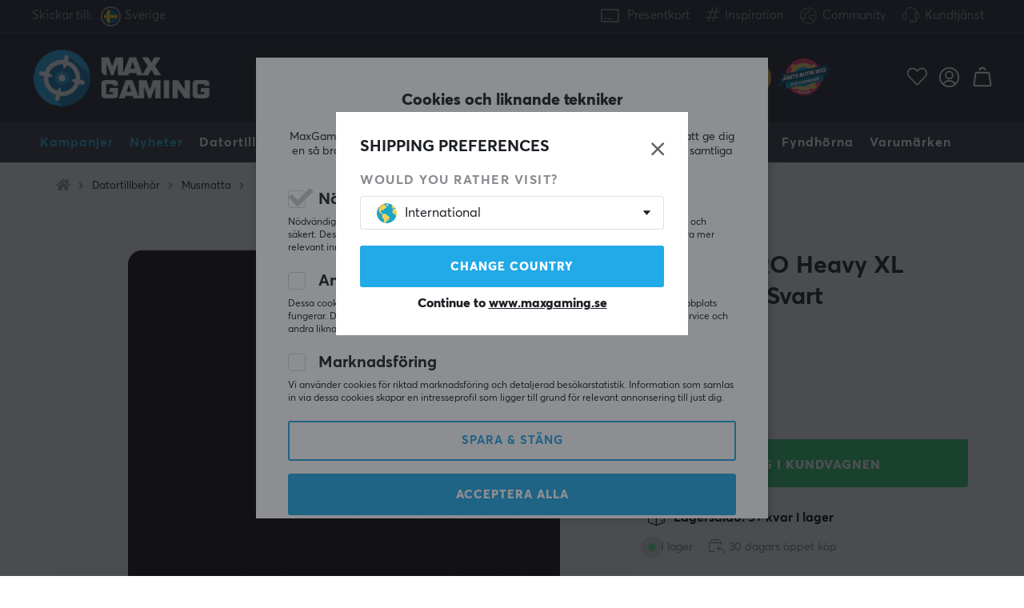

--- FILE ---
content_type: text/html; charset=UTF-8
request_url: https://www.maxgaming.se/sv/musmattor/mm200-pro-heavy-xl-musmatta-svart
body_size: 108938
content:
<!DOCTYPE html>
<html lang="sv">
<head>
<script nonce="m5SKODJpO-T82SjH57wWX9hnnj7P0AKzOssoB0dWbhE" type="text/javascript"> var cm_active_categories = [1,5,6]; var cm_preactive_categories = []; var blocked_nodes = {}; var observer = new MutationObserver(function (mutations) { for(var i = 0; i < mutations.length; i++) { var _ref = mutations[i]; var addedNodes = _ref.addedNodes; for(var j = 0; j < addedNodes.length; j++) { var node = addedNodes[j]; if (node.nodeType === 1) { var src = node.src || ''; var type = node.type; var consent_type = ''; if (typeof node.attributes.consent_type !== 'undefined' && typeof node.attributes.consent_type.value !== 'undefined') consent_type = node.attributes.consent_type.value; if (blocked_content_type(consent_type)) { if (typeof blocked_nodes[consent_type] === 'undefined') blocked_nodes[consent_type] = []; var clone; if (node.tagName === 'SCRIPT') { clone = node.cloneNode(true); } else { clone = node; } clone.air_prev = node.previousElementSibling; clone.air_next = node.nextElementSibling; clone.air_parent = node.parentElement; blocked_nodes[consent_type].push(clone); if (node.tagName === 'SCRIPT') node.type = 'javascript/blocked'; node.parentElement.removeChild(node); var beforeScriptExecuteListener = function beforeScriptExecuteListener(event) { event.preventDefault(); }; node.addEventListener('beforescriptexecute', beforeScriptExecuteListener); } else { log_node(node, consent_type); } } } } }); observer.observe(document.documentElement, { childList: true, subtree: true }); var blocked_content_type = function blocked_content_type(consent_type) { var blocked = 0; if ((typeof(cm_active_categories) == "undefined" || cm_active_categories.includes(parseInt(consent_type))) && consent_type && !check_consent(consent_type, "") && consent_type > 1) blocked = 1; return blocked; }; var external_nodes = []; var internal_nodes = []; var inline_nodes = []; var log_node = function log_node(node, consent_type) { if (node.tagName === 'SCRIPT') { if (node.src && (node.src.indexOf(window.location.host) <= -1 || node.src.indexOf(window.location.host) > 10)) { external_nodes.push(node.src); } else if (node.src) { internal_nodes.push(node.src); } else { inline_nodes.push(node.innerHTML); } } }; document.addEventListener("DOMContentLoaded", function() { if (document.querySelector('#cookie_consent')) { init_cookie_consent(); } }); var init_cookie_consent = function init_cookie_consent(force) { var cookie_consent = get_cookie_consent("air_cookie_consent") || ""; var all_signed = 0; var consents = []; if (cookie_consent) { all_signed = 1; consents = JSON.parse(cookie_consent); var elements = document.querySelectorAll('#cookie_consent_manager input[type=checkbox]'); for (let element of elements) { if (typeof(consents[element.value]) == "undefined") all_signed = 0; } } else { var elements = document.querySelectorAll('#cookie_consent_manager input[type=checkbox][prechecked=true]'); for (let element of elements) { element.checked = true; } } if (!all_signed || force) { document.getElementById('cookie_consent').style.display = 'block'; var elements = document.querySelectorAll('#cookie_consent_manager input[type=checkbox]'); for (let element of elements) { if (consents[element.value]) element.checked = consents[element.value]; } init_acm_click_events(); } }; var init_acm_click_events = function() { document.getElementById("cookie_consent_manage").addEventListener("click", function () { let cookie_consent_manager = document.getElementById('cookie_consent_manager'); if (cookie_consent_manager) cookie_consent_manager.style.display = 'block'; let cookie_consent = document.getElementById('cookie_consent'); if (cookie_consent) cookie_consent.classList.add('managing'); document.querySelectorAll(".dimmer2").forEach(item => { item.addEventListener('click', event => { item.classList.add('active') }) }); }); document.getElementById("cookie_consent_manage_rec").addEventListener("click", function () { var elements = document.querySelectorAll('#cookie_consent_manager input[type=checkbox]'); for (let element of elements) { element.checked = true; } document.getElementById("cookie_consent_manager_confirm").dispatchEvent(new Event("click")); }); let cookie_consent_manager_accept = document.getElementById("cookie_consent_manager_accept"); if (cookie_consent_manager_accept) { cookie_consent_manager_accept.addEventListener("click", function () { cm_action(true); }); } document.getElementById("cookie_consent_manager_confirm").addEventListener("click", function () { cm_action(); }); document.querySelectorAll(".cookie_consent_manager_accept_req").forEach(item => { item.addEventListener('click', event => { cm_action(false); }) }); }; var cm_action = function(consent){ let cookie_consent = document.getElementById('cookie_consent'); if (cookie_consent) cookie_consent.style.display = 'none'; let cookie_consent_manager = document.getElementById('cookie_consent_manager'); if (cookie_consent_manager) cookie_consent_manager.style.display = 'none'; document.querySelectorAll(".dimmer2").forEach(item => { item.addEventListener('click', event => { item.classList.remove('active') }) }); var consents = {}; var elements = document.querySelectorAll('#cookie_consent_manager input[type=checkbox]'); for (let element of elements) { consents[element.value] = typeof(consent) !== "undefined" ? consent : element.checked; } consents[1] = true; var cookie_consents = JSON.stringify(consents); set_cookie_consent(cookie_consents); consent_action(cookie_consents); window.dispatchEvent(new Event("acm_change")); }; var set_cookie_consent = function set_cookie_consent(value) { var exdate = new Date(); exdate.setDate(exdate.getDate() + 30); document.cookie = "air_cookie_consent" + "=" + value + "; expires= " + exdate.toUTCString() + "; path=/" + (location.protocol === "https:" ? "; secure" : ""); }; var get_cookie_consent = function get_cookie_consent(name) { var nameEQ = name + "="; var ca = document.cookie.split('; '); for (let c of ca) { if (c.indexOf(nameEQ) === 0) return c.substring(nameEQ.length, c.length); } return null; }; var consent_action = function consent_action(cookie_consent) { var consent_data = JSON.parse(cookie_consent); for(var category_id in consent_data) { if (consent_data[category_id]) { approve_category(category_id); } } }; var approve_category = function(category_id) { if (typeof blocked_nodes[category_id] !== 'undefined') { for (let node of blocked_nodes[category_id]) { if (node.type == "text/javascript") { var script = document.createElement("script"); script.type = "text/javascript"; if (node.src) { script.src = node.src; } else if (node.innerHTML) { script.innerHTML = node.innerHTML; } document.getElementsByTagName("head")[0].appendChild(script); } else if (node.air_prev && node.air_parent) { cm_insertAfter(node, node.air_prev, node.air_parent); } else if (node.air_next && node.air_parent) { node.air_parent.insertBefore(node, node.air_next); } else if (node.air_parent) { node.air_parent.append(node); } } delete blocked_nodes[category_id]; } }; function cm_insertAfter(newNode, existingNode, parent) { parent.insertBefore(newNode, existingNode.nextSibling); } var check_consent = function check_consent(type, cookie_consent) { if (!type) return false; if (!cookie_consent) cookie_consent = get_cookie_consent("air_cookie_consent"); if (!cookie_consent) return (typeof(cm_preactive_categories) == "undefined" || cm_preactive_categories.includes(parseInt(type))); var consents = JSON.parse(cookie_consent); if (typeof(consents[type]) === 'undefined') return false; return consents[type]; }; </script> 
<!-- Facebook Dynamic Retargeting start -->
<script nonce="m5SKODJpO-T82SjH57wWX9hnnj7P0AKzOssoB0dWbhE" consent_type="6">
!function(f,b,e,v,n,t,s){if(f.fbq)return;n=f.fbq=function(){n.callMethod?
n.callMethod.apply(n,arguments):n.queue.push(arguments)};if(!f._fbq)f._fbq=n;
n.push=n;n.loaded=!0;n.version='2.0';n.queue=[];t=b.createElement(e);t.async=!0;
t.src=v;s=b.getElementsByTagName(e)[0];s.parentNode.insertBefore(t,s)}(window,
document,'script','//connect.facebook.net/en_US/fbevents.js');


	fbq('init', '1463155217240065');


</script>

<noscript consent_type="6"><img height="1" width="1" style="display:none" src="https://www.facebook.com/tr?id=

1463155217240065



&ev=PageView&noscript=1" consent_type="6"/></noscript>
<!-- Facebook Dynamic Retargeting end --><script nonce="m5SKODJpO-T82SjH57wWX9hnnj7P0AKzOssoB0dWbhE" consent_type="5">
  (function(w,d,t,r,u)
  {
    var f,n,i;
    w[u]=w[u]||[],f=function()
    {
      var o={ti:"147000197"};
      o.q=w[u],w[u]=new UET(o),w[u].push("pageLoad")
    },
    n=d.createElement(t),n.src=r,n.async=1,n.onload=n.onreadystatechange=function()
    {
      var s=this.readyState;
      s&&s!=="loaded"&&s!=="complete"||(f(),n.onload=n.onreadystatechange=null)
    },
    i=d.getElementsByTagName(t)[0],i.parentNode.insertBefore(n,i)
  })
  (window,document,"script","//bat.bing.com/bat.js","uetq");
</script><script nonce="m5SKODJpO-T82SjH57wWX9hnnj7P0AKzOssoB0dWbhE" async src="https://www.googletagmanager.com/gtag/js?id=AW-938994607"></script> 
<script nonce="m5SKODJpO-T82SjH57wWX9hnnj7P0AKzOssoB0dWbhE"> 
window.dataLayer = window.dataLayer || []; 
function gtag(){dataLayer.push(arguments);} 

if (document.cookie.split(';').find(cookie => cookie.includes('air_cookie_consent'))) {
    gtag(
 "consent",
  "default", {
        "ad_storage": check_consent("6") ? "granted" : "denied",
  "analytics_storage": check_consent("5") ? "granted" : "denied",
  "ad_user_data": check_consent("6") ? "granted" : "denied",
  "ad_personalization": check_consent("6") ? "granted" : "denied",
    }); 
 }
else {
  gtag("consent", "default", { 
      "ad_storage":  "denied",
      "analytics_storage": "denied",
      "ad_user_data": "denied",
      "ad_personalization": "denied",
    });
}

gtag('js', new Date());
gtag('config', 'AW-938994607'); 


	



gtag('config', 'G-PV1023C2BY'); 


</script><script nonce="m5SKODJpO-T82SjH57wWX9hnnj7P0AKzOssoB0dWbhE" src="https://accounts.google.com/gsi/client" async defer></script><meta name="msvalidate.01" content="678A8972C7CFE21B8C4749F07CF62EDC" /><!-- Trackdesk tracker begin -->
<script nonce="m5SKODJpO-T82SjH57wWX9hnnj7P0AKzOssoB0dWbhE" async src="//cdn.trackdesk.com/tracking.js"></script>
<script nonce="m5SKODJpO-T82SjH57wWX9hnnj7P0AKzOssoB0dWbhE">
  (function(t,d,k){(t[k]=t[k]||[]).push(d);t[d]=t[d]||t[k].f||function(){(t[d].q=t[d].q||[]).push(arguments)}})(window,"trackdesk","TrackdeskObject");

  trackdesk("maxfps", "click");
</script>
<!-- Trackdesk tracker end -->

<title>Corsair MM200 PRO Heavy XL Musmatta Svart - MaxGaming.se</title>
<meta http-equiv="Content-Type" content="text/html; charset=UTF-8">
<meta name="description" content="Spela med självförtroende på Corsairs MM200 PRO Premium Spill-Proof Cloth Gaming Musmatta - Heavy XL. En spillbeständig, fläckresistent beläggning sky">
<meta name="keywords" content="-">
<meta name="robots" content="INDEX, FOLLOW">
<meta name="revisit-after" content="14 days">
<meta name="distribution" content="global">
<meta http-equiv="expires" content="0">
<link rel="alternate" hreflang="fi-fi" href="https://www.maxgaming.fi/fi/hiirimattot/mm200-pro-heavy-xl-hiirimatto-musta">
<link rel="alternate" hreflang="x-default" href="https://www.maxgaming.com/en/mousepads/mm200-pro-heavy-xl-mousepad-black">
<link rel="alternate" hreflang="de-de" href="https://www.maxgaming.gg/de/mauspads/mm200-pro-heavy-xl-mauspad-schwarz">
<link rel="alternate" hreflang="sv-se" href="https://www.maxgaming.se/sv/musmattor/mm200-pro-heavy-xl-musmatta-svart">
<link rel="alternate" hreflang="no-no" href="https://www.maxgaming.no/no/musematter/mm200-pro-heavy-xl-musematte-svart">
<link rel="alternate" hreflang="da-dk" href="https://www.maxgaming.dk/dk/musematter/mm200-pro-heavy-xl-musematte-sort">


<!-- disables Compatibility view IE -->
<meta http-equiv="X-UA-Compatible" content="IE=9; IE=8; IE=7; IE=EDGE" />

<!-- Responsive and mobile friendly stuff -->
<meta name="HandheldFriendly" content="True">
<meta name="viewport" content="user-scalable=no, initial-scale=1.0, maximum-scale=1.0, width=device-width">
<meta name="mobile-web-app-capable" content="yes">

<link rel="apple-touch-icon" href="/themes/maxgaming/design/bilder/favicons/apple-touch-icon.png" />
<link rel="apple-touch-icon" sizes="57x57" href="/themes/maxgaming/design/bilder/favicons/apple-touch-icon-57x57.png" />
<link rel="apple-touch-icon" sizes="72x72" href="/themes/maxgaming/design/bilder/favicons/apple-touch-icon-72x72.png" />
<link rel="apple-touch-icon" sizes="76x76" href="/themes/maxgaming/design/bilder/favicons/apple-touch-icon-76x76.png" />
<link rel="apple-touch-icon" sizes="114x114" href="/themes/maxgaming/design/bilder/favicons/apple-touch-icon-114x114.png" />
<link rel="apple-touch-icon" sizes="120x120" href="/themes/maxgaming/design/bilder/favicons/apple-touch-icon-120x120.png" />
<link rel="apple-touch-icon" sizes="144x144" href="/themes/maxgaming/design/bilder/favicons/apple-touch-icon-144x144.png" />
<link rel="apple-touch-icon" sizes="152x152" href="/themes/maxgaming/design/bilder/favicons/apple-touch-icon-152x152.png" />
<link rel="apple-touch-icon" sizes="180x180" href="/themes/maxgaming/design/bilder/favicons/apple-touch-icon-180x180.png" />
<link rel="icon" type="image/png" sizes="192x192"  href="/themes/maxgaming/design/bilder/favicons/android-icon-192x192.png">
<link rel="icon" type="image/png" sizes="32x32" href="/themes/maxgaming/design/bilder/favicons/favicon-32x32.png">
<link rel="icon" type="image/png" sizes="96x96" href="/themes/maxgaming/design/bilder/favicons/favicon-96x96.png">
<link rel="icon" type="image/png" sizes="16x16" href="/themes/maxgaming/design/bilder/favicons/favicon-16x16.png">
<link rel="manifest" href="/themes/maxgaming/design/script/manifest.json" crossorigin="use-credentials">
<link rel="shortcut icon" href="/themes/maxgaming/design/bilder/favicons/favicon.ico" />
<meta name="msapplication-TileColor" content="#212228">
<meta name="theme-color" content="#212228">

<link rel="canonical" href="https://www.maxgaming.se/sv/musmattor/mm200-pro-heavy-xl-musmatta-svart" />
<meta property="og:url" content="https://www.maxgaming.se/sv/musmattor/mm200-pro-heavy-xl-musmatta-svart"/>
<meta property="og:description" content="Spela med sj&#228;lvf&#246;rtroende p&#229; Corsairs MM200 PRO Premium Spill-Proof Cloth Gaming Musm..."/>
<meta property="og:image:width" content="200" />
<meta property="og:image:height" content="200" />
<meta property="og:image" content="https://www.maxgaming.se/bilder/artiklar/17172.jpg?m=1601366136"/>
<meta property="og:title" content="MM200 PRO Heavy XL Musmatta Svart"/>

<link rel="preload" as="image" href="/themes/maxgaming/design/bilder/icon-hash.png">
<link rel="preload" as="font" href="/themes/standard2018/design/css/webfonts/fa-regular-400.woff2" type="font/woff2" onload="this.rel='font'" crossorigin>
<link rel="preload" as="font" href="/themes/standard2018/design/css/webfonts/fa-light-300.woff2" type="font/woff2" onload="this.rel='font'" crossorigin>
<link rel="preload" as="font" href="/themes/standard2018/design/css/webfonts/fa-solid-900.woff2" type="font/woff2" onload="this.rel='font'" crossorigin>

<link rel="preload" as="font" href="/themes/maxgaming/design/css/webfonts/3910FB_9_0.woff2" type="font/woff2" onload="this.rel='font'" crossorigin>
<link rel="preload" as="font" href="/themes/maxgaming/design/css/webfonts/3910FB_2_0.woff2" type="font/woff2" onload="this.rel='font'" crossorigin>
<link rel="preload" as="font" href="/themes/maxgaming/design/css/webfonts/3910FB_4_0.woff2" type="font/woff2" onload="this.rel='font'" crossorigin>
<link rel="preload" as="font" href="/themes/maxgaming/design/css/webfonts/streamline.woff" type="font/woff2" onload="this.rel='font'" crossorigin>

<link rel="preload" as="image" href="/themes/maxgaming/design/bilder/maxgaming.png">
<link rel="preload" as="image" href="/themes/maxfps_core/design/bilder/icons/user_icon.svg">
<link rel="preload" as="image" href="/themes/maxfps_core/design/bilder/icons/cart_icon.svg">
<link rel="preload" as="image" href="/themes/maxfps_core/design/bilder/icons/search_icon.svg">

<link rel="preconnect" href="https://connect.facebook.net">














<script nonce="m5SKODJpO-T82SjH57wWX9hnnj7P0AKzOssoB0dWbhE">/** FILE: /themes/maxgaming/design//script/jquery.min.js **/
!function(a,b){"use strict";"object"==typeof module&&"object"==typeof module.exports?module.exports=a.document?b(a,!0):function(a){if(!a.document)throw new Error("jQuery requires a window with a document");return b(a)}:b(a)}("undefined"!=typeof window?window:this,function(a,b){"use strict";var c=[],d=a.document,e=Object.getPrototypeOf,f=c.slice,g=c.concat,h=c.push,i=c.indexOf,j={},k=j.toString,l=j.hasOwnProperty,m=l.toString,n=m.call(Object),o={};function p(a,b){b=b||d;var c=b.createElement("script");c.text=a,b.head.appendChild(c).parentNode.removeChild(c)}var q="3.2.1",r=function(a,b){return new r.fn.init(a,b)},s=/^[\s\uFEFF\xA0]+|[\s\uFEFF\xA0]+$/g,t=/^-ms-/,u=/-([a-z])/g,v=function(a,b){return b.toUpperCase()};r.fn=r.prototype={jquery:q,constructor:r,length:0,toArray:function(){return f.call(this)},get:function(a){return null==a?f.call(this):a<0?this[a+this.length]:this[a]},pushStack:function(a){var b=r.merge(this.constructor(),a);return b.prevObject=this,b},each:function(a){return r.each(this,a)},map:function(a){return this.pushStack(r.map(this,function(b,c){return a.call(b,c,b)}))},slice:function(){return this.pushStack(f.apply(this,arguments))},first:function(){return this.eq(0)},last:function(){return this.eq(-1)},eq:function(a){var b=this.length,c=+a+(a<0?b:0);return this.pushStack(c>=0&&c<b?[this[c]]:[])},end:function(){return this.prevObject||this.constructor()},push:h,sort:c.sort,splice:c.splice},r.extend=r.fn.extend=function(){var a,b,c,d,e,f,g=arguments[0]||{},h=1,i=arguments.length,j=!1;for("boolean"==typeof g&&(j=g,g=arguments[h]||{},h++),"object"==typeof g||r.isFunction(g)||(g={}),h===i&&(g=this,h--);h<i;h++)if(null!=(a=arguments[h]))for(b in a)c=g[b],d=a[b],g!==d&&(j&&d&&(r.isPlainObject(d)||(e=Array.isArray(d)))?(e?(e=!1,f=c&&Array.isArray(c)?c:[]):f=c&&r.isPlainObject(c)?c:{},g[b]=r.extend(j,f,d)):void 0!==d&&(g[b]=d));return g},r.extend({expando:"jQuery"+(q+Math.random()).replace(/\D/g,""),isReady:!0,error:function(a){throw new Error(a)},noop:function(){},isFunction:function(a){return"function"===r.type(a)},isWindow:function(a){return null!=a&&a===a.window},isNumeric:function(a){var b=r.type(a);return("number"===b||"string"===b)&&!isNaN(a-parseFloat(a))},isPlainObject:function(a){var b,c;return!(!a||"[object Object]"!==k.call(a))&&(!(b=e(a))||(c=l.call(b,"constructor")&&b.constructor,"function"==typeof c&&m.call(c)===n))},isEmptyObject:function(a){var b;for(b in a)return!1;return!0},type:function(a){return null==a?a+"":"object"==typeof a||"function"==typeof a?j[k.call(a)]||"object":typeof a},globalEval:function(a){p(a)},camelCase:function(a){return a.replace(t,"ms-").replace(u,v)},each:function(a,b){var c,d=0;if(w(a)){for(c=a.length;d<c;d++)if(b.call(a[d],d,a[d])===!1)break}else for(d in a)if(b.call(a[d],d,a[d])===!1)break;return a},trim:function(a){return null==a?"":(a+"").replace(s,"")},makeArray:function(a,b){var c=b||[];return null!=a&&(w(Object(a))?r.merge(c,"string"==typeof a?[a]:a):h.call(c,a)),c},inArray:function(a,b,c){return null==b?-1:i.call(b,a,c)},merge:function(a,b){for(var c=+b.length,d=0,e=a.length;d<c;d++)a[e++]=b[d];return a.length=e,a},grep:function(a,b,c){for(var d,e=[],f=0,g=a.length,h=!c;f<g;f++)d=!b(a[f],f),d!==h&&e.push(a[f]);return e},map:function(a,b,c){var d,e,f=0,h=[];if(w(a))for(d=a.length;f<d;f++)e=b(a[f],f,c),null!=e&&h.push(e);else for(f in a)e=b(a[f],f,c),null!=e&&h.push(e);return g.apply([],h)},guid:1,proxy:function(a,b){var c,d,e;if("string"==typeof b&&(c=a[b],b=a,a=c),r.isFunction(a))return d=f.call(arguments,2),e=function(){return a.apply(b||this,d.concat(f.call(arguments)))},e.guid=a.guid=a.guid||r.guid++,e},now:Date.now,support:o}),"function"==typeof Symbol&&(r.fn[Symbol.iterator]=c[Symbol.iterator]),r.each("Boolean Number String Function Array Date RegExp Object Error Symbol".split(" "),function(a,b){j["[object "+b+"]"]=b.toLowerCase()});function w(a){var b=!!a&&"length"in a&&a.length,c=r.type(a);return"function"!==c&&!r.isWindow(a)&&("array"===c||0===b||"number"==typeof b&&b>0&&b-1 in a)}var x=function(a){var b,c,d,e,f,g,h,i,j,k,l,m,n,o,p,q,r,s,t,u="sizzle"+1*new Date,v=a.document,w=0,x=0,y=ha(),z=ha(),A=ha(),B=function(a,b){return a===b&&(l=!0),0},C={}.hasOwnProperty,D=[],E=D.pop,F=D.push,G=D.push,H=D.slice,I=function(a,b){for(var c=0,d=a.length;c<d;c++)if(a[c]===b)return c;return-1},J="checked|selected|async|autofocus|autoplay|controls|defer|disabled|hidden|ismap|loop|multiple|open|readonly|required|scoped",K="[\\x20\\t\\r\\n\\f]",L="(?:\\\\.|[\\w-]|[^\0-\\xa0])+",M="\\["+K+"*("+L+")(?:"+K+"*([*^$|!~]?=)"+K+"*(?:'((?:\\\\.|[^\\\\'])*)'|\"((?:\\\\.|[^\\\\\"])*)\"|("+L+"))|)"+K+"*\\]",N=":("+L+")(?:\\((('((?:\\\\.|[^\\\\'])*)'|\"((?:\\\\.|[^\\\\\"])*)\")|((?:\\\\.|[^\\\\()[\\]]|"+M+")*)|.*)\\)|)",O=new RegExp(K+"+","g"),P=new RegExp("^"+K+"+|((?:^|[^\\\\])(?:\\\\.)*)"+K+"+$","g"),Q=new RegExp("^"+K+"*,"+K+"*"),R=new RegExp("^"+K+"*([>+~]|"+K+")"+K+"*"),S=new RegExp("="+K+"*([^\\]'\"]*?)"+K+"*\\]","g"),T=new RegExp(N),U=new RegExp("^"+L+"$"),V={ID:new RegExp("^#("+L+")"),CLASS:new RegExp("^\\.("+L+")"),TAG:new RegExp("^("+L+"|[*])"),ATTR:new RegExp("^"+M),PSEUDO:new RegExp("^"+N),CHILD:new RegExp("^:(only|first|last|nth|nth-last)-(child|of-type)(?:\\("+K+"*(even|odd|(([+-]|)(\\d*)n|)"+K+"*(?:([+-]|)"+K+"*(\\d+)|))"+K+"*\\)|)","i"),bool:new RegExp("^(?:"+J+")$","i"),needsContext:new RegExp("^"+K+"*[>+~]|:(even|odd|eq|gt|lt|nth|first|last)(?:\\("+K+"*((?:-\\d)?\\d*)"+K+"*\\)|)(?=[^-]|$)","i")},W=/^(?:input|select|textarea|button)$/i,X=/^h\d$/i,Y=/^[^{]+\{\s*\[native \w/,Z=/^(?:#([\w-]+)|(\w+)|\.([\w-]+))$/,$=/[+~]/,_=new RegExp("\\\\([\\da-f]{1,6}"+K+"?|("+K+")|.)","ig"),aa=function(a,b,c){var d="0x"+b-65536;return d!==d||c?b:d<0?String.fromCharCode(d+65536):String.fromCharCode(d>>10|55296,1023&d|56320)},ba=/([\0-\x1f\x7f]|^-?\d)|^-$|[^\0-\x1f\x7f-\uFFFF\w-]/g,ca=function(a,b){return b?"\0"===a?"\ufffd":a.slice(0,-1)+"\\"+a.charCodeAt(a.length-1).toString(16)+" ":"\\"+a},da=function(){m()},ea=ta(function(a){return a.disabled===!0&&("form"in a||"label"in a)},{dir:"parentNode",next:"legend"});try{G.apply(D=H.call(v.childNodes),v.childNodes),D[v.childNodes.length].nodeType}catch(fa){G={apply:D.length?function(a,b){F.apply(a,H.call(b))}:function(a,b){var c=a.length,d=0;while(a[c++]=b[d++]);a.length=c-1}}}function ga(a,b,d,e){var f,h,j,k,l,o,r,s=b&&b.ownerDocument,w=b?b.nodeType:9;if(d=d||[],"string"!=typeof a||!a||1!==w&&9!==w&&11!==w)return d;if(!e&&((b?b.ownerDocument||b:v)!==n&&m(b),b=b||n,p)){if(11!==w&&(l=Z.exec(a)))if(f=l[1]){if(9===w){if(!(j=b.getElementById(f)))return d;if(j.id===f)return d.push(j),d}else if(s&&(j=s.getElementById(f))&&t(b,j)&&j.id===f)return d.push(j),d}else{if(l[2])return G.apply(d,b.getElementsByTagName(a)),d;if((f=l[3])&&c.getElementsByClassName&&b.getElementsByClassName)return G.apply(d,b.getElementsByClassName(f)),d}if(c.qsa&&!A[a+" "]&&(!q||!q.test(a))){if(1!==w)s=b,r=a;else if("object"!==b.nodeName.toLowerCase()){(k=b.getAttribute("id"))?k=k.replace(ba,ca):b.setAttribute("id",k=u),o=g(a),h=o.length;while(h--)o[h]="#"+k+" "+sa(o[h]);r=o.join(","),s=$.test(a)&&qa(b.parentNode)||b}if(r)try{return G.apply(d,s.querySelectorAll(r)),d}catch(x){}finally{k===u&&b.removeAttribute("id")}}}return i(a.replace(P,"$1"),b,d,e)}function ha(){var a=[];function b(c,e){return a.push(c+" ")>d.cacheLength&&delete b[a.shift()],b[c+" "]=e}return b}function ia(a){return a[u]=!0,a}function ja(a){var b=n.createElement("fieldset");try{return!!a(b)}catch(c){return!1}finally{b.parentNode&&b.parentNode.removeChild(b),b=null}}function ka(a,b){var c=a.split("|"),e=c.length;while(e--)d.attrHandle[c[e]]=b}function la(a,b){var c=b&&a,d=c&&1===a.nodeType&&1===b.nodeType&&a.sourceIndex-b.sourceIndex;if(d)return d;if(c)while(c=c.nextSibling)if(c===b)return-1;return a?1:-1}function ma(a){return function(b){var c=b.nodeName.toLowerCase();return"input"===c&&b.type===a}}function na(a){return function(b){var c=b.nodeName.toLowerCase();return("input"===c||"button"===c)&&b.type===a}}function oa(a){return function(b){return"form"in b?b.parentNode&&b.disabled===!1?"label"in b?"label"in b.parentNode?b.parentNode.disabled===a:b.disabled===a:b.isDisabled===a||b.isDisabled!==!a&&ea(b)===a:b.disabled===a:"label"in b&&b.disabled===a}}function pa(a){return ia(function(b){return b=+b,ia(function(c,d){var e,f=a([],c.length,b),g=f.length;while(g--)c[e=f[g]]&&(c[e]=!(d[e]=c[e]))})})}function qa(a){return a&&"undefined"!=typeof a.getElementsByTagName&&a}c=ga.support={},f=ga.isXML=function(a){var b=a&&(a.ownerDocument||a).documentElement;return!!b&&"HTML"!==b.nodeName},m=ga.setDocument=function(a){var b,e,g=a?a.ownerDocument||a:v;return g!==n&&9===g.nodeType&&g.documentElement?(n=g,o=n.documentElement,p=!f(n),v!==n&&(e=n.defaultView)&&e.top!==e&&(e.addEventListener?e.addEventListener("unload",da,!1):e.attachEvent&&e.attachEvent("onunload",da)),c.attributes=ja(function(a){return a.className="i",!a.getAttribute("className")}),c.getElementsByTagName=ja(function(a){return a.appendChild(n.createComment("")),!a.getElementsByTagName("*").length}),c.getElementsByClassName=Y.test(n.getElementsByClassName),c.getById=ja(function(a){return o.appendChild(a).id=u,!n.getElementsByName||!n.getElementsByName(u).length}),c.getById?(d.filter.ID=function(a){var b=a.replace(_,aa);return function(a){return a.getAttribute("id")===b}},d.find.ID=function(a,b){if("undefined"!=typeof b.getElementById&&p){var c=b.getElementById(a);return c?[c]:[]}}):(d.filter.ID=function(a){var b=a.replace(_,aa);return function(a){var c="undefined"!=typeof a.getAttributeNode&&a.getAttributeNode("id");return c&&c.value===b}},d.find.ID=function(a,b){if("undefined"!=typeof b.getElementById&&p){var c,d,e,f=b.getElementById(a);if(f){if(c=f.getAttributeNode("id"),c&&c.value===a)return[f];e=b.getElementsByName(a),d=0;while(f=e[d++])if(c=f.getAttributeNode("id"),c&&c.value===a)return[f]}return[]}}),d.find.TAG=c.getElementsByTagName?function(a,b){return"undefined"!=typeof b.getElementsByTagName?b.getElementsByTagName(a):c.qsa?b.querySelectorAll(a):void 0}:function(a,b){var c,d=[],e=0,f=b.getElementsByTagName(a);if("*"===a){while(c=f[e++])1===c.nodeType&&d.push(c);return d}return f},d.find.CLASS=c.getElementsByClassName&&function(a,b){if("undefined"!=typeof b.getElementsByClassName&&p)return b.getElementsByClassName(a)},r=[],q=[],(c.qsa=Y.test(n.querySelectorAll))&&(ja(function(a){o.appendChild(a).innerHTML="<a id='"+u+"'></a><select id='"+u+"-\r\\' msallowcapture=''><option selected=''></option></select>",a.querySelectorAll("[msallowcapture^='']").length&&q.push("[*^$]="+K+"*(?:''|\"\")"),a.querySelectorAll("[selected]").length||q.push("\\["+K+"*(?:value|"+J+")"),a.querySelectorAll("[id~="+u+"-]").length||q.push("~="),a.querySelectorAll(":checked").length||q.push(":checked"),a.querySelectorAll("a#"+u+"+*").length||q.push(".#.+[+~]")}),ja(function(a){a.innerHTML="<a href='' disabled='disabled'></a><select disabled='disabled'><option/></select>";var b=n.createElement("input");b.setAttribute("type","hidden"),a.appendChild(b).setAttribute("name","D"),a.querySelectorAll("[name=d]").length&&q.push("name"+K+"*[*^$|!~]?="),2!==a.querySelectorAll(":enabled").length&&q.push(":enabled",":disabled"),o.appendChild(a).disabled=!0,2!==a.querySelectorAll(":disabled").length&&q.push(":enabled",":disabled"),a.querySelectorAll("*,:x"),q.push(",.*:")})),(c.matchesSelector=Y.test(s=o.matches||o.webkitMatchesSelector||o.mozMatchesSelector||o.oMatchesSelector||o.msMatchesSelector))&&ja(function(a){c.disconnectedMatch=s.call(a,"*"),s.call(a,"[s!='']:x"),r.push("!=",N)}),q=q.length&&new RegExp(q.join("|")),r=r.length&&new RegExp(r.join("|")),b=Y.test(o.compareDocumentPosition),t=b||Y.test(o.contains)?function(a,b){var c=9===a.nodeType?a.documentElement:a,d=b&&b.parentNode;return a===d||!(!d||1!==d.nodeType||!(c.contains?c.contains(d):a.compareDocumentPosition&&16&a.compareDocumentPosition(d)))}:function(a,b){if(b)while(b=b.parentNode)if(b===a)return!0;return!1},B=b?function(a,b){if(a===b)return l=!0,0;var d=!a.compareDocumentPosition-!b.compareDocumentPosition;return d?d:(d=(a.ownerDocument||a)===(b.ownerDocument||b)?a.compareDocumentPosition(b):1,1&d||!c.sortDetached&&b.compareDocumentPosition(a)===d?a===n||a.ownerDocument===v&&t(v,a)?-1:b===n||b.ownerDocument===v&&t(v,b)?1:k?I(k,a)-I(k,b):0:4&d?-1:1)}:function(a,b){if(a===b)return l=!0,0;var c,d=0,e=a.parentNode,f=b.parentNode,g=[a],h=[b];if(!e||!f)return a===n?-1:b===n?1:e?-1:f?1:k?I(k,a)-I(k,b):0;if(e===f)return la(a,b);c=a;while(c=c.parentNode)g.unshift(c);c=b;while(c=c.parentNode)h.unshift(c);while(g[d]===h[d])d++;return d?la(g[d],h[d]):g[d]===v?-1:h[d]===v?1:0},n):n},ga.matches=function(a,b){return ga(a,null,null,b)},ga.matchesSelector=function(a,b){if((a.ownerDocument||a)!==n&&m(a),b=b.replace(S,"='$1']"),c.matchesSelector&&p&&!A[b+" "]&&(!r||!r.test(b))&&(!q||!q.test(b)))try{var d=s.call(a,b);if(d||c.disconnectedMatch||a.document&&11!==a.document.nodeType)return d}catch(e){}return ga(b,n,null,[a]).length>0},ga.contains=function(a,b){return(a.ownerDocument||a)!==n&&m(a),t(a,b)},ga.attr=function(a,b){(a.ownerDocument||a)!==n&&m(a);var e=d.attrHandle[b.toLowerCase()],f=e&&C.call(d.attrHandle,b.toLowerCase())?e(a,b,!p):void 0;return void 0!==f?f:c.attributes||!p?a.getAttribute(b):(f=a.getAttributeNode(b))&&f.specified?f.value:null},ga.escape=function(a){return(a+"").replace(ba,ca)},ga.error=function(a){throw new Error("Syntax error, unrecognized expression: "+a)},ga.uniqueSort=function(a){var b,d=[],e=0,f=0;if(l=!c.detectDuplicates,k=!c.sortStable&&a.slice(0),a.sort(B),l){while(b=a[f++])b===a[f]&&(e=d.push(f));while(e--)a.splice(d[e],1)}return k=null,a},e=ga.getText=function(a){var b,c="",d=0,f=a.nodeType;if(f){if(1===f||9===f||11===f){if("string"==typeof a.textContent)return a.textContent;for(a=a.firstChild;a;a=a.nextSibling)c+=e(a)}else if(3===f||4===f)return a.nodeValue}else while(b=a[d++])c+=e(b);return c},d=ga.selectors={cacheLength:50,createPseudo:ia,match:V,attrHandle:{},find:{},relative:{">":{dir:"parentNode",first:!0}," ":{dir:"parentNode"},"+":{dir:"previousSibling",first:!0},"~":{dir:"previousSibling"}},preFilter:{ATTR:function(a){return a[1]=a[1].replace(_,aa),a[3]=(a[3]||a[4]||a[5]||"").replace(_,aa),"~="===a[2]&&(a[3]=" "+a[3]+" "),a.slice(0,4)},CHILD:function(a){return a[1]=a[1].toLowerCase(),"nth"===a[1].slice(0,3)?(a[3]||ga.error(a[0]),a[4]=+(a[4]?a[5]+(a[6]||1):2*("even"===a[3]||"odd"===a[3])),a[5]=+(a[7]+a[8]||"odd"===a[3])):a[3]&&ga.error(a[0]),a},PSEUDO:function(a){var b,c=!a[6]&&a[2];return V.CHILD.test(a[0])?null:(a[3]?a[2]=a[4]||a[5]||"":c&&T.test(c)&&(b=g(c,!0))&&(b=c.indexOf(")",c.length-b)-c.length)&&(a[0]=a[0].slice(0,b),a[2]=c.slice(0,b)),a.slice(0,3))}},filter:{TAG:function(a){var b=a.replace(_,aa).toLowerCase();return"*"===a?function(){return!0}:function(a){return a.nodeName&&a.nodeName.toLowerCase()===b}},CLASS:function(a){var b=y[a+" "];return b||(b=new RegExp("(^|"+K+")"+a+"("+K+"|$)"))&&y(a,function(a){return b.test("string"==typeof a.className&&a.className||"undefined"!=typeof a.getAttribute&&a.getAttribute("class")||"")})},ATTR:function(a,b,c){return function(d){var e=ga.attr(d,a);return null==e?"!="===b:!b||(e+="","="===b?e===c:"!="===b?e!==c:"^="===b?c&&0===e.indexOf(c):"*="===b?c&&e.indexOf(c)>-1:"$="===b?c&&e.slice(-c.length)===c:"~="===b?(" "+e.replace(O," ")+" ").indexOf(c)>-1:"|="===b&&(e===c||e.slice(0,c.length+1)===c+"-"))}},CHILD:function(a,b,c,d,e){var f="nth"!==a.slice(0,3),g="last"!==a.slice(-4),h="of-type"===b;return 1===d&&0===e?function(a){return!!a.parentNode}:function(b,c,i){var j,k,l,m,n,o,p=f!==g?"nextSibling":"previousSibling",q=b.parentNode,r=h&&b.nodeName.toLowerCase(),s=!i&&!h,t=!1;if(q){if(f){while(p){m=b;while(m=m[p])if(h?m.nodeName.toLowerCase()===r:1===m.nodeType)return!1;o=p="only"===a&&!o&&"nextSibling"}return!0}if(o=[g?q.firstChild:q.lastChild],g&&s){m=q,l=m[u]||(m[u]={}),k=l[m.uniqueID]||(l[m.uniqueID]={}),j=k[a]||[],n=j[0]===w&&j[1],t=n&&j[2],m=n&&q.childNodes[n];while(m=++n&&m&&m[p]||(t=n=0)||o.pop())if(1===m.nodeType&&++t&&m===b){k[a]=[w,n,t];break}}else if(s&&(m=b,l=m[u]||(m[u]={}),k=l[m.uniqueID]||(l[m.uniqueID]={}),j=k[a]||[],n=j[0]===w&&j[1],t=n),t===!1)while(m=++n&&m&&m[p]||(t=n=0)||o.pop())if((h?m.nodeName.toLowerCase()===r:1===m.nodeType)&&++t&&(s&&(l=m[u]||(m[u]={}),k=l[m.uniqueID]||(l[m.uniqueID]={}),k[a]=[w,t]),m===b))break;return t-=e,t===d||t%d===0&&t/d>=0}}},PSEUDO:function(a,b){var c,e=d.pseudos[a]||d.setFilters[a.toLowerCase()]||ga.error("unsupported pseudo: "+a);return e[u]?e(b):e.length>1?(c=[a,a,"",b],d.setFilters.hasOwnProperty(a.toLowerCase())?ia(function(a,c){var d,f=e(a,b),g=f.length;while(g--)d=I(a,f[g]),a[d]=!(c[d]=f[g])}):function(a){return e(a,0,c)}):e}},pseudos:{not:ia(function(a){var b=[],c=[],d=h(a.replace(P,"$1"));return d[u]?ia(function(a,b,c,e){var f,g=d(a,null,e,[]),h=a.length;while(h--)(f=g[h])&&(a[h]=!(b[h]=f))}):function(a,e,f){return b[0]=a,d(b,null,f,c),b[0]=null,!c.pop()}}),has:ia(function(a){return function(b){return ga(a,b).length>0}}),contains:ia(function(a){return a=a.replace(_,aa),function(b){return(b.textContent||b.innerText||e(b)).indexOf(a)>-1}}),lang:ia(function(a){return U.test(a||"")||ga.error("unsupported lang: "+a),a=a.replace(_,aa).toLowerCase(),function(b){var c;do if(c=p?b.lang:b.getAttribute("xml:lang")||b.getAttribute("lang"))return c=c.toLowerCase(),c===a||0===c.indexOf(a+"-");while((b=b.parentNode)&&1===b.nodeType);return!1}}),target:function(b){var c=a.location&&a.location.hash;return c&&c.slice(1)===b.id},root:function(a){return a===o},focus:function(a){return a===n.activeElement&&(!n.hasFocus||n.hasFocus())&&!!(a.type||a.href||~a.tabIndex)},enabled:oa(!1),disabled:oa(!0),checked:function(a){var b=a.nodeName.toLowerCase();return"input"===b&&!!a.checked||"option"===b&&!!a.selected},selected:function(a){return a.parentNode&&a.parentNode.selectedIndex,a.selected===!0},empty:function(a){for(a=a.firstChild;a;a=a.nextSibling)if(a.nodeType<6)return!1;return!0},parent:function(a){return!d.pseudos.empty(a)},header:function(a){return X.test(a.nodeName)},input:function(a){return W.test(a.nodeName)},button:function(a){var b=a.nodeName.toLowerCase();return"input"===b&&"button"===a.type||"button"===b},text:function(a){var b;return"input"===a.nodeName.toLowerCase()&&"text"===a.type&&(null==(b=a.getAttribute("type"))||"text"===b.toLowerCase())},first:pa(function(){return[0]}),last:pa(function(a,b){return[b-1]}),eq:pa(function(a,b,c){return[c<0?c+b:c]}),even:pa(function(a,b){for(var c=0;c<b;c+=2)a.push(c);return a}),odd:pa(function(a,b){for(var c=1;c<b;c+=2)a.push(c);return a}),lt:pa(function(a,b,c){for(var d=c<0?c+b:c;--d>=0;)a.push(d);return a}),gt:pa(function(a,b,c){for(var d=c<0?c+b:c;++d<b;)a.push(d);return a})}},d.pseudos.nth=d.pseudos.eq;for(b in{radio:!0,checkbox:!0,file:!0,password:!0,image:!0})d.pseudos[b]=ma(b);for(b in{submit:!0,reset:!0})d.pseudos[b]=na(b);function ra(){}ra.prototype=d.filters=d.pseudos,d.setFilters=new ra,g=ga.tokenize=function(a,b){var c,e,f,g,h,i,j,k=z[a+" "];if(k)return b?0:k.slice(0);h=a,i=[],j=d.preFilter;while(h){c&&!(e=Q.exec(h))||(e&&(h=h.slice(e[0].length)||h),i.push(f=[])),c=!1,(e=R.exec(h))&&(c=e.shift(),f.push({value:c,type:e[0].replace(P," ")}),h=h.slice(c.length));for(g in d.filter)!(e=V[g].exec(h))||j[g]&&!(e=j[g](e))||(c=e.shift(),f.push({value:c,type:g,matches:e}),h=h.slice(c.length));if(!c)break}return b?h.length:h?ga.error(a):z(a,i).slice(0)};function sa(a){for(var b=0,c=a.length,d="";b<c;b++)d+=a[b].value;return d}function ta(a,b,c){var d=b.dir,e=b.next,f=e||d,g=c&&"parentNode"===f,h=x++;return b.first?function(b,c,e){while(b=b[d])if(1===b.nodeType||g)return a(b,c,e);return!1}:function(b,c,i){var j,k,l,m=[w,h];if(i){while(b=b[d])if((1===b.nodeType||g)&&a(b,c,i))return!0}else while(b=b[d])if(1===b.nodeType||g)if(l=b[u]||(b[u]={}),k=l[b.uniqueID]||(l[b.uniqueID]={}),e&&e===b.nodeName.toLowerCase())b=b[d]||b;else{if((j=k[f])&&j[0]===w&&j[1]===h)return m[2]=j[2];if(k[f]=m,m[2]=a(b,c,i))return!0}return!1}}function ua(a){return a.length>1?function(b,c,d){var e=a.length;while(e--)if(!a[e](b,c,d))return!1;return!0}:a[0]}function va(a,b,c){for(var d=0,e=b.length;d<e;d++)ga(a,b[d],c);return c}function wa(a,b,c,d,e){for(var f,g=[],h=0,i=a.length,j=null!=b;h<i;h++)(f=a[h])&&(c&&!c(f,d,e)||(g.push(f),j&&b.push(h)));return g}function xa(a,b,c,d,e,f){return d&&!d[u]&&(d=xa(d)),e&&!e[u]&&(e=xa(e,f)),ia(function(f,g,h,i){var j,k,l,m=[],n=[],o=g.length,p=f||va(b||"*",h.nodeType?[h]:h,[]),q=!a||!f&&b?p:wa(p,m,a,h,i),r=c?e||(f?a:o||d)?[]:g:q;if(c&&c(q,r,h,i),d){j=wa(r,n),d(j,[],h,i),k=j.length;while(k--)(l=j[k])&&(r[n[k]]=!(q[n[k]]=l))}if(f){if(e||a){if(e){j=[],k=r.length;while(k--)(l=r[k])&&j.push(q[k]=l);e(null,r=[],j,i)}k=r.length;while(k--)(l=r[k])&&(j=e?I(f,l):m[k])>-1&&(f[j]=!(g[j]=l))}}else r=wa(r===g?r.splice(o,r.length):r),e?e(null,g,r,i):G.apply(g,r)})}function ya(a){for(var b,c,e,f=a.length,g=d.relative[a[0].type],h=g||d.relative[" "],i=g?1:0,k=ta(function(a){return a===b},h,!0),l=ta(function(a){return I(b,a)>-1},h,!0),m=[function(a,c,d){var e=!g&&(d||c!==j)||((b=c).nodeType?k(a,c,d):l(a,c,d));return b=null,e}];i<f;i++)if(c=d.relative[a[i].type])m=[ta(ua(m),c)];else{if(c=d.filter[a[i].type].apply(null,a[i].matches),c[u]){for(e=++i;e<f;e++)if(d.relative[a[e].type])break;return xa(i>1&&ua(m),i>1&&sa(a.slice(0,i-1).concat({value:" "===a[i-2].type?"*":""})).replace(P,"$1"),c,i<e&&ya(a.slice(i,e)),e<f&&ya(a=a.slice(e)),e<f&&sa(a))}m.push(c)}return ua(m)}function za(a,b){var c=b.length>0,e=a.length>0,f=function(f,g,h,i,k){var l,o,q,r=0,s="0",t=f&&[],u=[],v=j,x=f||e&&d.find.TAG("*",k),y=w+=null==v?1:Math.random()||.1,z=x.length;for(k&&(j=g===n||g||k);s!==z&&null!=(l=x[s]);s++){if(e&&l){o=0,g||l.ownerDocument===n||(m(l),h=!p);while(q=a[o++])if(q(l,g||n,h)){i.push(l);break}k&&(w=y)}c&&((l=!q&&l)&&r--,f&&t.push(l))}if(r+=s,c&&s!==r){o=0;while(q=b[o++])q(t,u,g,h);if(f){if(r>0)while(s--)t[s]||u[s]||(u[s]=E.call(i));u=wa(u)}G.apply(i,u),k&&!f&&u.length>0&&r+b.length>1&&ga.uniqueSort(i)}return k&&(w=y,j=v),t};return c?ia(f):f}return h=ga.compile=function(a,b){var c,d=[],e=[],f=A[a+" "];if(!f){b||(b=g(a)),c=b.length;while(c--)f=ya(b[c]),f[u]?d.push(f):e.push(f);f=A(a,za(e,d)),f.selector=a}return f},i=ga.select=function(a,b,c,e){var f,i,j,k,l,m="function"==typeof a&&a,n=!e&&g(a=m.selector||a);if(c=c||[],1===n.length){if(i=n[0]=n[0].slice(0),i.length>2&&"ID"===(j=i[0]).type&&9===b.nodeType&&p&&d.relative[i[1].type]){if(b=(d.find.ID(j.matches[0].replace(_,aa),b)||[])[0],!b)return c;m&&(b=b.parentNode),a=a.slice(i.shift().value.length)}f=V.needsContext.test(a)?0:i.length;while(f--){if(j=i[f],d.relative[k=j.type])break;if((l=d.find[k])&&(e=l(j.matches[0].replace(_,aa),$.test(i[0].type)&&qa(b.parentNode)||b))){if(i.splice(f,1),a=e.length&&sa(i),!a)return G.apply(c,e),c;break}}}return(m||h(a,n))(e,b,!p,c,!b||$.test(a)&&qa(b.parentNode)||b),c},c.sortStable=u.split("").sort(B).join("")===u,c.detectDuplicates=!!l,m(),c.sortDetached=ja(function(a){return 1&a.compareDocumentPosition(n.createElement("fieldset"))}),ja(function(a){return a.innerHTML="<a href='#'></a>","#"===a.firstChild.getAttribute("href")})||ka("type|href|height|width",function(a,b,c){if(!c)return a.getAttribute(b,"type"===b.toLowerCase()?1:2)}),c.attributes&&ja(function(a){return a.innerHTML="<input/>",a.firstChild.setAttribute("value",""),""===a.firstChild.getAttribute("value")})||ka("value",function(a,b,c){if(!c&&"input"===a.nodeName.toLowerCase())return a.defaultValue}),ja(function(a){return null==a.getAttribute("disabled")})||ka(J,function(a,b,c){var d;if(!c)return a[b]===!0?b.toLowerCase():(d=a.getAttributeNode(b))&&d.specified?d.value:null}),ga}(a);r.find=x,r.expr=x.selectors,r.expr[":"]=r.expr.pseudos,r.uniqueSort=r.unique=x.uniqueSort,r.text=x.getText,r.isXMLDoc=x.isXML,r.contains=x.contains,r.escapeSelector=x.escape;var y=function(a,b,c){var d=[],e=void 0!==c;while((a=a[b])&&9!==a.nodeType)if(1===a.nodeType){if(e&&r(a).is(c))break;d.push(a)}return d},z=function(a,b){for(var c=[];a;a=a.nextSibling)1===a.nodeType&&a!==b&&c.push(a);return c},A=r.expr.match.needsContext;function B(a,b){return a.nodeName&&a.nodeName.toLowerCase()===b.toLowerCase()}var C=/^<([a-z][^\/\0>:\x20\t\r\n\f]*)[\x20\t\r\n\f]*\/?>(?:<\/\1>|)$/i,D=/^.[^:#\[\.,]*$/;function E(a,b,c){return r.isFunction(b)?r.grep(a,function(a,d){return!!b.call(a,d,a)!==c}):b.nodeType?r.grep(a,function(a){return a===b!==c}):"string"!=typeof b?r.grep(a,function(a){return i.call(b,a)>-1!==c}):D.test(b)?r.filter(b,a,c):(b=r.filter(b,a),r.grep(a,function(a){return i.call(b,a)>-1!==c&&1===a.nodeType}))}r.filter=function(a,b,c){var d=b[0];return c&&(a=":not("+a+")"),1===b.length&&1===d.nodeType?r.find.matchesSelector(d,a)?[d]:[]:r.find.matches(a,r.grep(b,function(a){return 1===a.nodeType}))},r.fn.extend({find:function(a){var b,c,d=this.length,e=this;if("string"!=typeof a)return this.pushStack(r(a).filter(function(){for(b=0;b<d;b++)if(r.contains(e[b],this))return!0}));for(c=this.pushStack([]),b=0;b<d;b++)r.find(a,e[b],c);return d>1?r.uniqueSort(c):c},filter:function(a){return this.pushStack(E(this,a||[],!1))},not:function(a){return this.pushStack(E(this,a||[],!0))},is:function(a){return!!E(this,"string"==typeof a&&A.test(a)?r(a):a||[],!1).length}});var F,G=/^(?:\s*(<[\w\W]+>)[^>]*|#([\w-]+))$/,H=r.fn.init=function(a,b,c){var e,f;if(!a)return this;if(c=c||F,"string"==typeof a){if(e="<"===a[0]&&">"===a[a.length-1]&&a.length>=3?[null,a,null]:G.exec(a),!e||!e[1]&&b)return!b||b.jquery?(b||c).find(a):this.constructor(b).find(a);if(e[1]){if(b=b instanceof r?b[0]:b,r.merge(this,r.parseHTML(e[1],b&&b.nodeType?b.ownerDocument||b:d,!0)),C.test(e[1])&&r.isPlainObject(b))for(e in b)r.isFunction(this[e])?this[e](b[e]):this.attr(e,b[e]);return this}return f=d.getElementById(e[2]),f&&(this[0]=f,this.length=1),this}return a.nodeType?(this[0]=a,this.length=1,this):r.isFunction(a)?void 0!==c.ready?c.ready(a):a(r):r.makeArray(a,this)};H.prototype=r.fn,F=r(d);var I=/^(?:parents|prev(?:Until|All))/,J={children:!0,contents:!0,next:!0,prev:!0};r.fn.extend({has:function(a){var b=r(a,this),c=b.length;return this.filter(function(){for(var a=0;a<c;a++)if(r.contains(this,b[a]))return!0})},closest:function(a,b){var c,d=0,e=this.length,f=[],g="string"!=typeof a&&r(a);if(!A.test(a))for(;d<e;d++)for(c=this[d];c&&c!==b;c=c.parentNode)if(c.nodeType<11&&(g?g.index(c)>-1:1===c.nodeType&&r.find.matchesSelector(c,a))){f.push(c);break}return this.pushStack(f.length>1?r.uniqueSort(f):f)},index:function(a){return a?"string"==typeof a?i.call(r(a),this[0]):i.call(this,a.jquery?a[0]:a):this[0]&&this[0].parentNode?this.first().prevAll().length:-1},add:function(a,b){return this.pushStack(r.uniqueSort(r.merge(this.get(),r(a,b))))},addBack:function(a){return this.add(null==a?this.prevObject:this.prevObject.filter(a))}});function K(a,b){while((a=a[b])&&1!==a.nodeType);return a}r.each({parent:function(a){var b=a.parentNode;return b&&11!==b.nodeType?b:null},parents:function(a){return y(a,"parentNode")},parentsUntil:function(a,b,c){return y(a,"parentNode",c)},next:function(a){return K(a,"nextSibling")},prev:function(a){return K(a,"previousSibling")},nextAll:function(a){return y(a,"nextSibling")},prevAll:function(a){return y(a,"previousSibling")},nextUntil:function(a,b,c){return y(a,"nextSibling",c)},prevUntil:function(a,b,c){return y(a,"previousSibling",c)},siblings:function(a){return z((a.parentNode||{}).firstChild,a)},children:function(a){return z(a.firstChild)},contents:function(a){return B(a,"iframe")?a.contentDocument:(B(a,"template")&&(a=a.content||a),r.merge([],a.childNodes))}},function(a,b){r.fn[a]=function(c,d){var e=r.map(this,b,c);return"Until"!==a.slice(-5)&&(d=c),d&&"string"==typeof d&&(e=r.filter(d,e)),this.length>1&&(J[a]||r.uniqueSort(e),I.test(a)&&e.reverse()),this.pushStack(e)}});var L=/[^\x20\t\r\n\f]+/g;function M(a){var b={};return r.each(a.match(L)||[],function(a,c){b[c]=!0}),b}r.Callbacks=function(a){a="string"==typeof a?M(a):r.extend({},a);var b,c,d,e,f=[],g=[],h=-1,i=function(){for(e=e||a.once,d=b=!0;g.length;h=-1){c=g.shift();while(++h<f.length)f[h].apply(c[0],c[1])===!1&&a.stopOnFalse&&(h=f.length,c=!1)}a.memory||(c=!1),b=!1,e&&(f=c?[]:"")},j={add:function(){return f&&(c&&!b&&(h=f.length-1,g.push(c)),function d(b){r.each(b,function(b,c){r.isFunction(c)?a.unique&&j.has(c)||f.push(c):c&&c.length&&"string"!==r.type(c)&&d(c)})}(arguments),c&&!b&&i()),this},remove:function(){return r.each(arguments,function(a,b){var c;while((c=r.inArray(b,f,c))>-1)f.splice(c,1),c<=h&&h--}),this},has:function(a){return a?r.inArray(a,f)>-1:f.length>0},empty:function(){return f&&(f=[]),this},disable:function(){return e=g=[],f=c="",this},disabled:function(){return!f},lock:function(){return e=g=[],c||b||(f=c=""),this},locked:function(){return!!e},fireWith:function(a,c){return e||(c=c||[],c=[a,c.slice?c.slice():c],g.push(c),b||i()),this},fire:function(){return j.fireWith(this,arguments),this},fired:function(){return!!d}};return j};function N(a){return a}function O(a){throw a}function P(a,b,c,d){var e;try{a&&r.isFunction(e=a.promise)?e.call(a).done(b).fail(c):a&&r.isFunction(e=a.then)?e.call(a,b,c):b.apply(void 0,[a].slice(d))}catch(a){c.apply(void 0,[a])}}r.extend({Deferred:function(b){var c=[["notify","progress",r.Callbacks("memory"),r.Callbacks("memory"),2],["resolve","done",r.Callbacks("once memory"),r.Callbacks("once memory"),0,"resolved"],["reject","fail",r.Callbacks("once memory"),r.Callbacks("once memory"),1,"rejected"]],d="pending",e={state:function(){return d},always:function(){return f.done(arguments).fail(arguments),this},"catch":function(a){return e.then(null,a)},pipe:function(){var a=arguments;return r.Deferred(function(b){r.each(c,function(c,d){var e=r.isFunction(a[d[4]])&&a[d[4]];f[d[1]](function(){var a=e&&e.apply(this,arguments);a&&r.isFunction(a.promise)?a.promise().progress(b.notify).done(b.resolve).fail(b.reject):b[d[0]+"With"](this,e?[a]:arguments)})}),a=null}).promise()},then:function(b,d,e){var f=0;function g(b,c,d,e){return function(){var h=this,i=arguments,j=function(){var a,j;if(!(b<f)){if(a=d.apply(h,i),a===c.promise())throw new TypeError("Thenable self-resolution");j=a&&("object"==typeof a||"function"==typeof a)&&a.then,r.isFunction(j)?e?j.call(a,g(f,c,N,e),g(f,c,O,e)):(f++,j.call(a,g(f,c,N,e),g(f,c,O,e),g(f,c,N,c.notifyWith))):(d!==N&&(h=void 0,i=[a]),(e||c.resolveWith)(h,i))}},k=e?j:function(){try{j()}catch(a){r.Deferred.exceptionHook&&r.Deferred.exceptionHook(a,k.stackTrace),b+1>=f&&(d!==O&&(h=void 0,i=[a]),c.rejectWith(h,i))}};b?k():(r.Deferred.getStackHook&&(k.stackTrace=r.Deferred.getStackHook()),a.setTimeout(k))}}return r.Deferred(function(a){c[0][3].add(g(0,a,r.isFunction(e)?e:N,a.notifyWith)),c[1][3].add(g(0,a,r.isFunction(b)?b:N)),c[2][3].add(g(0,a,r.isFunction(d)?d:O))}).promise()},promise:function(a){return null!=a?r.extend(a,e):e}},f={};return r.each(c,function(a,b){var g=b[2],h=b[5];e[b[1]]=g.add,h&&g.add(function(){d=h},c[3-a][2].disable,c[0][2].lock),g.add(b[3].fire),f[b[0]]=function(){return f[b[0]+"With"](this===f?void 0:this,arguments),this},f[b[0]+"With"]=g.fireWith}),e.promise(f),b&&b.call(f,f),f},when:function(a){var b=arguments.length,c=b,d=Array(c),e=f.call(arguments),g=r.Deferred(),h=function(a){return function(c){d[a]=this,e[a]=arguments.length>1?f.call(arguments):c,--b||g.resolveWith(d,e)}};if(b<=1&&(P(a,g.done(h(c)).resolve,g.reject,!b),"pending"===g.state()||r.isFunction(e[c]&&e[c].then)))return g.then();while(c--)P(e[c],h(c),g.reject);return g.promise()}});var Q=/^(Eval|Internal|Range|Reference|Syntax|Type|URI)Error$/;r.Deferred.exceptionHook=function(b,c){a.console&&a.console.warn&&b&&Q.test(b.name)&&a.console.warn("jQuery.Deferred exception: "+b.message,b.stack,c)},r.readyException=function(b){a.setTimeout(function(){throw b})};var R=r.Deferred();r.fn.ready=function(a){return R.then(a)["catch"](function(a){r.readyException(a)}),this},r.extend({isReady:!1,readyWait:1,ready:function(a){(a===!0?--r.readyWait:r.isReady)||(r.isReady=!0,a!==!0&&--r.readyWait>0||R.resolveWith(d,[r]))}}),r.ready.then=R.then;function S(){d.removeEventListener("DOMContentLoaded",S),a.removeEventListener("load",S),r.ready()}"complete"===d.readyState||"loading"!==d.readyState&&!d.documentElement.doScroll?a.setTimeout(r.ready):(d.addEventListener("DOMContentLoaded",S),a.addEventListener("load",S));var T=function(a,b,c,d,e,f,g){var h=0,i=a.length,j=null==c;if("object"===r.type(c)){e=!0;for(h in c)T(a,b,h,c[h],!0,f,g)}else if(void 0!==d&&(e=!0,r.isFunction(d)||(g=!0),j&&(g?(b.call(a,d),b=null):(j=b,b=function(a,b,c){return j.call(r(a),c)})),b))for(;h<i;h++)b(a[h],c,g?d:d.call(a[h],h,b(a[h],c)));return e?a:j?b.call(a):i?b(a[0],c):f},U=function(a){return 1===a.nodeType||9===a.nodeType||!+a.nodeType};function V(){this.expando=r.expando+V.uid++}V.uid=1,V.prototype={cache:function(a){var b=a[this.expando];return b||(b={},U(a)&&(a.nodeType?a[this.expando]=b:Object.defineProperty(a,this.expando,{value:b,configurable:!0}))),b},set:function(a,b,c){var d,e=this.cache(a);if("string"==typeof b)e[r.camelCase(b)]=c;else for(d in b)e[r.camelCase(d)]=b[d];return e},get:function(a,b){return void 0===b?this.cache(a):a[this.expando]&&a[this.expando][r.camelCase(b)]},access:function(a,b,c){return void 0===b||b&&"string"==typeof b&&void 0===c?this.get(a,b):(this.set(a,b,c),void 0!==c?c:b)},remove:function(a,b){var c,d=a[this.expando];if(void 0!==d){if(void 0!==b){Array.isArray(b)?b=b.map(r.camelCase):(b=r.camelCase(b),b=b in d?[b]:b.match(L)||[]),c=b.length;while(c--)delete d[b[c]]}(void 0===b||r.isEmptyObject(d))&&(a.nodeType?a[this.expando]=void 0:delete a[this.expando])}},hasData:function(a){var b=a[this.expando];return void 0!==b&&!r.isEmptyObject(b)}};var W=new V,X=new V,Y=/^(?:\{[\w\W]*\}|\[[\w\W]*\])$/,Z=/[A-Z]/g;function $(a){return"true"===a||"false"!==a&&("null"===a?null:a===+a+""?+a:Y.test(a)?JSON.parse(a):a)}function _(a,b,c){var d;if(void 0===c&&1===a.nodeType)if(d="data-"+b.replace(Z,"-$&").toLowerCase(),c=a.getAttribute(d),"string"==typeof c){try{c=$(c)}catch(e){}X.set(a,b,c)}else c=void 0;return c}r.extend({hasData:function(a){return X.hasData(a)||W.hasData(a)},data:function(a,b,c){return X.access(a,b,c)},removeData:function(a,b){X.remove(a,b)},_data:function(a,b,c){return W.access(a,b,c)},_removeData:function(a,b){W.remove(a,b)}}),r.fn.extend({data:function(a,b){var c,d,e,f=this[0],g=f&&f.attributes;if(void 0===a){if(this.length&&(e=X.get(f),1===f.nodeType&&!W.get(f,"hasDataAttrs"))){c=g.length;while(c--)g[c]&&(d=g[c].name,0===d.indexOf("data-")&&(d=r.camelCase(d.slice(5)),_(f,d,e[d])));W.set(f,"hasDataAttrs",!0)}return e}return"object"==typeof a?this.each(function(){X.set(this,a)}):T(this,function(b){var c;if(f&&void 0===b){if(c=X.get(f,a),void 0!==c)return c;if(c=_(f,a),void 0!==c)return c}else this.each(function(){X.set(this,a,b)})},null,b,arguments.length>1,null,!0)},removeData:function(a){return this.each(function(){X.remove(this,a)})}}),r.extend({queue:function(a,b,c){var d;if(a)return b=(b||"fx")+"queue",d=W.get(a,b),c&&(!d||Array.isArray(c)?d=W.access(a,b,r.makeArray(c)):d.push(c)),d||[]},dequeue:function(a,b){b=b||"fx";var c=r.queue(a,b),d=c.length,e=c.shift(),f=r._queueHooks(a,b),g=function(){r.dequeue(a,b)};"inprogress"===e&&(e=c.shift(),d--),e&&("fx"===b&&c.unshift("inprogress"),delete f.stop,e.call(a,g,f)),!d&&f&&f.empty.fire()},_queueHooks:function(a,b){var c=b+"queueHooks";return W.get(a,c)||W.access(a,c,{empty:r.Callbacks("once memory").add(function(){W.remove(a,[b+"queue",c])})})}}),r.fn.extend({queue:function(a,b){var c=2;return"string"!=typeof a&&(b=a,a="fx",c--),arguments.length<c?r.queue(this[0],a):void 0===b?this:this.each(function(){var c=r.queue(this,a,b);r._queueHooks(this,a),"fx"===a&&"inprogress"!==c[0]&&r.dequeue(this,a)})},dequeue:function(a){return this.each(function(){r.dequeue(this,a)})},clearQueue:function(a){return this.queue(a||"fx",[])},promise:function(a,b){var c,d=1,e=r.Deferred(),f=this,g=this.length,h=function(){--d||e.resolveWith(f,[f])};"string"!=typeof a&&(b=a,a=void 0),a=a||"fx";while(g--)c=W.get(f[g],a+"queueHooks"),c&&c.empty&&(d++,c.empty.add(h));return h(),e.promise(b)}});var aa=/[+-]?(?:\d*\.|)\d+(?:[eE][+-]?\d+|)/.source,ba=new RegExp("^(?:([+-])=|)("+aa+")([a-z%]*)$","i"),ca=["Top","Right","Bottom","Left"],da=function(a,b){return a=b||a,"none"===a.style.display||""===a.style.display&&r.contains(a.ownerDocument,a)&&"none"===r.css(a,"display")},ea=function(a,b,c,d){var e,f,g={};for(f in b)g[f]=a.style[f],a.style[f]=b[f];e=c.apply(a,d||[]);for(f in b)a.style[f]=g[f];return e};function fa(a,b,c,d){var e,f=1,g=20,h=d?function(){return d.cur()}:function(){return r.css(a,b,"")},i=h(),j=c&&c[3]||(r.cssNumber[b]?"":"px"),k=(r.cssNumber[b]||"px"!==j&&+i)&&ba.exec(r.css(a,b));if(k&&k[3]!==j){j=j||k[3],c=c||[],k=+i||1;do f=f||".5",k/=f,r.style(a,b,k+j);while(f!==(f=h()/i)&&1!==f&&--g)}return c&&(k=+k||+i||0,e=c[1]?k+(c[1]+1)*c[2]:+c[2],d&&(d.unit=j,d.start=k,d.end=e)),e}var ga={};function ha(a){var b,c=a.ownerDocument,d=a.nodeName,e=ga[d];return e?e:(b=c.body.appendChild(c.createElement(d)),e=r.css(b,"display"),b.parentNode.removeChild(b),"none"===e&&(e="block"),ga[d]=e,e)}function ia(a,b){for(var c,d,e=[],f=0,g=a.length;f<g;f++)d=a[f],d.style&&(c=d.style.display,b?("none"===c&&(e[f]=W.get(d,"display")||null,e[f]||(d.style.display="")),""===d.style.display&&da(d)&&(e[f]=ha(d))):"none"!==c&&(e[f]="none",W.set(d,"display",c)));for(f=0;f<g;f++)null!=e[f]&&(a[f].style.display=e[f]);return a}r.fn.extend({show:function(){return ia(this,!0)},hide:function(){return ia(this)},toggle:function(a){return"boolean"==typeof a?a?this.show():this.hide():this.each(function(){da(this)?r(this).show():r(this).hide()})}});var ja=/^(?:checkbox|radio)$/i,ka=/<([a-z][^\/\0>\x20\t\r\n\f]+)/i,la=/^$|\/(?:java|ecma)script/i,ma={option:[1,"<select multiple='multiple'>","</select>"],thead:[1,"<table>","</table>"],col:[2,"<table><colgroup>","</colgroup></table>"],tr:[2,"<table><tbody>","</tbody></table>"],td:[3,"<table><tbody><tr>","</tr></tbody></table>"],_default:[0,"",""]};ma.optgroup=ma.option,ma.tbody=ma.tfoot=ma.colgroup=ma.caption=ma.thead,ma.th=ma.td;function na(a,b){var c;return c="undefined"!=typeof a.getElementsByTagName?a.getElementsByTagName(b||"*"):"undefined"!=typeof a.querySelectorAll?a.querySelectorAll(b||"*"):[],void 0===b||b&&B(a,b)?r.merge([a],c):c}function oa(a,b){for(var c=0,d=a.length;c<d;c++)W.set(a[c],"globalEval",!b||W.get(b[c],"globalEval"))}var pa=/<|&#?\w+;/;function qa(a,b,c,d,e){for(var f,g,h,i,j,k,l=b.createDocumentFragment(),m=[],n=0,o=a.length;n<o;n++)if(f=a[n],f||0===f)if("object"===r.type(f))r.merge(m,f.nodeType?[f]:f);else if(pa.test(f)){g=g||l.appendChild(b.createElement("div")),h=(ka.exec(f)||["",""])[1].toLowerCase(),i=ma[h]||ma._default,g.innerHTML=i[1]+r.htmlPrefilter(f)+i[2],k=i[0];while(k--)g=g.lastChild;r.merge(m,g.childNodes),g=l.firstChild,g.textContent=""}else m.push(b.createTextNode(f));l.textContent="",n=0;while(f=m[n++])if(d&&r.inArray(f,d)>-1)e&&e.push(f);else if(j=r.contains(f.ownerDocument,f),g=na(l.appendChild(f),"script"),j&&oa(g),c){k=0;while(f=g[k++])la.test(f.type||"")&&c.push(f)}return l}!function(){var a=d.createDocumentFragment(),b=a.appendChild(d.createElement("div")),c=d.createElement("input");c.setAttribute("type","radio"),c.setAttribute("checked","checked"),c.setAttribute("name","t"),b.appendChild(c),o.checkClone=b.cloneNode(!0).cloneNode(!0).lastChild.checked,b.innerHTML="<textarea>x</textarea>",o.noCloneChecked=!!b.cloneNode(!0).lastChild.defaultValue}();var ra=d.documentElement,sa=/^key/,ta=/^(?:mouse|pointer|contextmenu|drag|drop)|click/,ua=/^([^.]*)(?:\.(.+)|)/;function va(){return!0}function wa(){return!1}function xa(){try{return d.activeElement}catch(a){}}function ya(a,b,c,d,e,f){var g,h;if("object"==typeof b){"string"!=typeof c&&(d=d||c,c=void 0);for(h in b)ya(a,h,c,d,b[h],f);return a}if(null==d&&null==e?(e=c,d=c=void 0):null==e&&("string"==typeof c?(e=d,d=void 0):(e=d,d=c,c=void 0)),e===!1)e=wa;else if(!e)return a;return 1===f&&(g=e,e=function(a){return r().off(a),g.apply(this,arguments)},e.guid=g.guid||(g.guid=r.guid++)),a.each(function(){r.event.add(this,b,e,d,c)})}r.event={global:{},add:function(a,b,c,d,e){var f,g,h,i,j,k,l,m,n,o,p,q=W.get(a);if(q){c.handler&&(f=c,c=f.handler,e=f.selector),e&&r.find.matchesSelector(ra,e),c.guid||(c.guid=r.guid++),(i=q.events)||(i=q.events={}),(g=q.handle)||(g=q.handle=function(b){return"undefined"!=typeof r&&r.event.triggered!==b.type?r.event.dispatch.apply(a,arguments):void 0}),b=(b||"").match(L)||[""],j=b.length;while(j--)h=ua.exec(b[j])||[],n=p=h[1],o=(h[2]||"").split(".").sort(),n&&(l=r.event.special[n]||{},n=(e?l.delegateType:l.bindType)||n,l=r.event.special[n]||{},k=r.extend({type:n,origType:p,data:d,handler:c,guid:c.guid,selector:e,needsContext:e&&r.expr.match.needsContext.test(e),namespace:o.join(".")},f),(m=i[n])||(m=i[n]=[],m.delegateCount=0,l.setup&&l.setup.call(a,d,o,g)!==!1||a.addEventListener&&a.addEventListener(n,g)),l.add&&(l.add.call(a,k),k.handler.guid||(k.handler.guid=c.guid)),e?m.splice(m.delegateCount++,0,k):m.push(k),r.event.global[n]=!0)}},remove:function(a,b,c,d,e){var f,g,h,i,j,k,l,m,n,o,p,q=W.hasData(a)&&W.get(a);if(q&&(i=q.events)){b=(b||"").match(L)||[""],j=b.length;while(j--)if(h=ua.exec(b[j])||[],n=p=h[1],o=(h[2]||"").split(".").sort(),n){l=r.event.special[n]||{},n=(d?l.delegateType:l.bindType)||n,m=i[n]||[],h=h[2]&&new RegExp("(^|\\.)"+o.join("\\.(?:.*\\.|)")+"(\\.|$)"),g=f=m.length;while(f--)k=m[f],!e&&p!==k.origType||c&&c.guid!==k.guid||h&&!h.test(k.namespace)||d&&d!==k.selector&&("**"!==d||!k.selector)||(m.splice(f,1),k.selector&&m.delegateCount--,l.remove&&l.remove.call(a,k));g&&!m.length&&(l.teardown&&l.teardown.call(a,o,q.handle)!==!1||r.removeEvent(a,n,q.handle),delete i[n])}else for(n in i)r.event.remove(a,n+b[j],c,d,!0);r.isEmptyObject(i)&&W.remove(a,"handle events")}},dispatch:function(a){var b=r.event.fix(a),c,d,e,f,g,h,i=new Array(arguments.length),j=(W.get(this,"events")||{})[b.type]||[],k=r.event.special[b.type]||{};for(i[0]=b,c=1;c<arguments.length;c++)i[c]=arguments[c];if(b.delegateTarget=this,!k.preDispatch||k.preDispatch.call(this,b)!==!1){h=r.event.handlers.call(this,b,j),c=0;while((f=h[c++])&&!b.isPropagationStopped()){b.currentTarget=f.elem,d=0;while((g=f.handlers[d++])&&!b.isImmediatePropagationStopped())b.rnamespace&&!b.rnamespace.test(g.namespace)||(b.handleObj=g,b.data=g.data,e=((r.event.special[g.origType]||{}).handle||g.handler).apply(f.elem,i),void 0!==e&&(b.result=e)===!1&&(b.preventDefault(),b.stopPropagation()))}return k.postDispatch&&k.postDispatch.call(this,b),b.result}},handlers:function(a,b){var c,d,e,f,g,h=[],i=b.delegateCount,j=a.target;if(i&&j.nodeType&&!("click"===a.type&&a.button>=1))for(;j!==this;j=j.parentNode||this)if(1===j.nodeType&&("click"!==a.type||j.disabled!==!0)){for(f=[],g={},c=0;c<i;c++)d=b[c],e=d.selector+" ",void 0===g[e]&&(g[e]=d.needsContext?r(e,this).index(j)>-1:r.find(e,this,null,[j]).length),g[e]&&f.push(d);f.length&&h.push({elem:j,handlers:f})}return j=this,i<b.length&&h.push({elem:j,handlers:b.slice(i)}),h},addProp:function(a,b){Object.defineProperty(r.Event.prototype,a,{enumerable:!0,configurable:!0,get:r.isFunction(b)?function(){if(this.originalEvent)return b(this.originalEvent)}:function(){if(this.originalEvent)return this.originalEvent[a]},set:function(b){Object.defineProperty(this,a,{enumerable:!0,configurable:!0,writable:!0,value:b})}})},fix:function(a){return a[r.expando]?a:new r.Event(a)},special:{load:{noBubble:!0},focus:{trigger:function(){if(this!==xa()&&this.focus)return this.focus(),!1},delegateType:"focusin"},blur:{trigger:function(){if(this===xa()&&this.blur)return this.blur(),!1},delegateType:"focusout"},click:{trigger:function(){if("checkbox"===this.type&&this.click&&B(this,"input"))return this.click(),!1},_default:function(a){return B(a.target,"a")}},beforeunload:{postDispatch:function(a){void 0!==a.result&&a.originalEvent&&(a.originalEvent.returnValue=a.result)}}}},r.removeEvent=function(a,b,c){a.removeEventListener&&a.removeEventListener(b,c)},r.Event=function(a,b){return this instanceof r.Event?(a&&a.type?(this.originalEvent=a,this.type=a.type,this.isDefaultPrevented=a.defaultPrevented||void 0===a.defaultPrevented&&a.returnValue===!1?va:wa,this.target=a.target&&3===a.target.nodeType?a.target.parentNode:a.target,this.currentTarget=a.currentTarget,this.relatedTarget=a.relatedTarget):this.type=a,b&&r.extend(this,b),this.timeStamp=a&&a.timeStamp||r.now(),void(this[r.expando]=!0)):new r.Event(a,b)},r.Event.prototype={constructor:r.Event,isDefaultPrevented:wa,isPropagationStopped:wa,isImmediatePropagationStopped:wa,isSimulated:!1,preventDefault:function(){var a=this.originalEvent;this.isDefaultPrevented=va,a&&!this.isSimulated&&a.preventDefault()},stopPropagation:function(){var a=this.originalEvent;this.isPropagationStopped=va,a&&!this.isSimulated&&a.stopPropagation()},stopImmediatePropagation:function(){var a=this.originalEvent;this.isImmediatePropagationStopped=va,a&&!this.isSimulated&&a.stopImmediatePropagation(),this.stopPropagation()}},r.each({altKey:!0,bubbles:!0,cancelable:!0,changedTouches:!0,ctrlKey:!0,detail:!0,eventPhase:!0,metaKey:!0,pageX:!0,pageY:!0,shiftKey:!0,view:!0,"char":!0,charCode:!0,key:!0,keyCode:!0,button:!0,buttons:!0,clientX:!0,clientY:!0,offsetX:!0,offsetY:!0,pointerId:!0,pointerType:!0,screenX:!0,screenY:!0,targetTouches:!0,toElement:!0,touches:!0,which:function(a){var b=a.button;return null==a.which&&sa.test(a.type)?null!=a.charCode?a.charCode:a.keyCode:!a.which&&void 0!==b&&ta.test(a.type)?1&b?1:2&b?3:4&b?2:0:a.which}},r.event.addProp),r.each({mouseenter:"mouseover",mouseleave:"mouseout",pointerenter:"pointerover",pointerleave:"pointerout"},function(a,b){r.event.special[a]={delegateType:b,bindType:b,handle:function(a){var c,d=this,e=a.relatedTarget,f=a.handleObj;return e&&(e===d||r.contains(d,e))||(a.type=f.origType,c=f.handler.apply(this,arguments),a.type=b),c}}}),r.fn.extend({on:function(a,b,c,d){return ya(this,a,b,c,d)},one:function(a,b,c,d){return ya(this,a,b,c,d,1)},off:function(a,b,c){var d,e;if(a&&a.preventDefault&&a.handleObj)return d=a.handleObj,r(a.delegateTarget).off(d.namespace?d.origType+"."+d.namespace:d.origType,d.selector,d.handler),this;if("object"==typeof a){for(e in a)this.off(e,b,a[e]);return this}return b!==!1&&"function"!=typeof b||(c=b,b=void 0),c===!1&&(c=wa),this.each(function(){r.event.remove(this,a,c,b)})}});var za=/<(?!area|br|col|embed|hr|img|input|link|meta|param)(([a-z][^\/\0>\x20\t\r\n\f]*)[^>]*)\/>/gi,Aa=/<script|<style|<link/i,Ba=/checked\s*(?:[^=]|=\s*.checked.)/i,Ca=/^true\/(.*)/,Da=/^\s*<!(?:\[CDATA\[|--)|(?:\]\]|--)>\s*$/g;function Ea(a,b){return B(a,"table")&&B(11!==b.nodeType?b:b.firstChild,"tr")?r(">tbody",a)[0]||a:a}function Fa(a){return a.type=(null!==a.getAttribute("type"))+"/"+a.type,a}function Ga(a){var b=Ca.exec(a.type);return b?a.type=b[1]:a.removeAttribute("type"),a}function Ha(a,b){var c,d,e,f,g,h,i,j;if(1===b.nodeType){if(W.hasData(a)&&(f=W.access(a),g=W.set(b,f),j=f.events)){delete g.handle,g.events={};for(e in j)for(c=0,d=j[e].length;c<d;c++)r.event.add(b,e,j[e][c])}X.hasData(a)&&(h=X.access(a),i=r.extend({},h),X.set(b,i))}}function Ia(a,b){var c=b.nodeName.toLowerCase();"input"===c&&ja.test(a.type)?b.checked=a.checked:"input"!==c&&"textarea"!==c||(b.defaultValue=a.defaultValue)}function Ja(a,b,c,d){b=g.apply([],b);var e,f,h,i,j,k,l=0,m=a.length,n=m-1,q=b[0],s=r.isFunction(q);if(s||m>1&&"string"==typeof q&&!o.checkClone&&Ba.test(q))return a.each(function(e){var f=a.eq(e);s&&(b[0]=q.call(this,e,f.html())),Ja(f,b,c,d)});if(m&&(e=qa(b,a[0].ownerDocument,!1,a,d),f=e.firstChild,1===e.childNodes.length&&(e=f),f||d)){for(h=r.map(na(e,"script"),Fa),i=h.length;l<m;l++)j=e,l!==n&&(j=r.clone(j,!0,!0),i&&r.merge(h,na(j,"script"))),c.call(a[l],j,l);if(i)for(k=h[h.length-1].ownerDocument,r.map(h,Ga),l=0;l<i;l++)j=h[l],la.test(j.type||"")&&!W.access(j,"globalEval")&&r.contains(k,j)&&(j.src?r._evalUrl&&r._evalUrl(j.src):p(j.textContent.replace(Da,""),k))}return a}function Ka(a,b,c){for(var d,e=b?r.filter(b,a):a,f=0;null!=(d=e[f]);f++)c||1!==d.nodeType||r.cleanData(na(d)),d.parentNode&&(c&&r.contains(d.ownerDocument,d)&&oa(na(d,"script")),d.parentNode.removeChild(d));return a}r.extend({htmlPrefilter:function(a){return a.replace(za,"<$1></$2>")},clone:function(a,b,c){var d,e,f,g,h=a.cloneNode(!0),i=r.contains(a.ownerDocument,a);if(!(o.noCloneChecked||1!==a.nodeType&&11!==a.nodeType||r.isXMLDoc(a)))for(g=na(h),f=na(a),d=0,e=f.length;d<e;d++)Ia(f[d],g[d]);if(b)if(c)for(f=f||na(a),g=g||na(h),d=0,e=f.length;d<e;d++)Ha(f[d],g[d]);else Ha(a,h);return g=na(h,"script"),g.length>0&&oa(g,!i&&na(a,"script")),h},cleanData:function(a){for(var b,c,d,e=r.event.special,f=0;void 0!==(c=a[f]);f++)if(U(c)){if(b=c[W.expando]){if(b.events)for(d in b.events)e[d]?r.event.remove(c,d):r.removeEvent(c,d,b.handle);c[W.expando]=void 0}c[X.expando]&&(c[X.expando]=void 0)}}}),r.fn.extend({detach:function(a){return Ka(this,a,!0)},remove:function(a){return Ka(this,a)},text:function(a){return T(this,function(a){return void 0===a?r.text(this):this.empty().each(function(){1!==this.nodeType&&11!==this.nodeType&&9!==this.nodeType||(this.textContent=a)})},null,a,arguments.length)},append:function(){return Ja(this,arguments,function(a){if(1===this.nodeType||11===this.nodeType||9===this.nodeType){var b=Ea(this,a);b.appendChild(a)}})},prepend:function(){return Ja(this,arguments,function(a){if(1===this.nodeType||11===this.nodeType||9===this.nodeType){var b=Ea(this,a);b.insertBefore(a,b.firstChild)}})},before:function(){return Ja(this,arguments,function(a){this.parentNode&&this.parentNode.insertBefore(a,this)})},after:function(){return Ja(this,arguments,function(a){this.parentNode&&this.parentNode.insertBefore(a,this.nextSibling)})},empty:function(){for(var a,b=0;null!=(a=this[b]);b++)1===a.nodeType&&(r.cleanData(na(a,!1)),a.textContent="");return this},clone:function(a,b){return a=null!=a&&a,b=null==b?a:b,this.map(function(){return r.clone(this,a,b)})},html:function(a){return T(this,function(a){var b=this[0]||{},c=0,d=this.length;if(void 0===a&&1===b.nodeType)return b.innerHTML;if("string"==typeof a&&!Aa.test(a)&&!ma[(ka.exec(a)||["",""])[1].toLowerCase()]){a=r.htmlPrefilter(a);try{for(;c<d;c++)b=this[c]||{},1===b.nodeType&&(r.cleanData(na(b,!1)),b.innerHTML=a);b=0}catch(e){}}b&&this.empty().append(a)},null,a,arguments.length)},replaceWith:function(){var a=[];return Ja(this,arguments,function(b){var c=this.parentNode;r.inArray(this,a)<0&&(r.cleanData(na(this)),c&&c.replaceChild(b,this))},a)}}),r.each({appendTo:"append",prependTo:"prepend",insertBefore:"before",insertAfter:"after",replaceAll:"replaceWith"},function(a,b){r.fn[a]=function(a){for(var c,d=[],e=r(a),f=e.length-1,g=0;g<=f;g++)c=g===f?this:this.clone(!0),r(e[g])[b](c),h.apply(d,c.get());return this.pushStack(d)}});var La=/^margin/,Ma=new RegExp("^("+aa+")(?!px)[a-z%]+$","i"),Na=function(b){var c=b.ownerDocument.defaultView;return c&&c.opener||(c=a),c.getComputedStyle(b)};!function(){function b(){if(i){i.style.cssText="box-sizing:border-box;position:relative;display:block;margin:auto;border:1px;padding:1px;top:1%;width:50%",i.innerHTML="",ra.appendChild(h);var b=a.getComputedStyle(i);c="1%"!==b.top,g="2px"===b.marginLeft,e="4px"===b.width,i.style.marginRight="50%",f="4px"===b.marginRight,ra.removeChild(h),i=null}}var c,e,f,g,h=d.createElement("div"),i=d.createElement("div");i.style&&(i.style.backgroundClip="content-box",i.cloneNode(!0).style.backgroundClip="",o.clearCloneStyle="content-box"===i.style.backgroundClip,h.style.cssText="border:0;width:8px;height:0;top:0;left:-9999px;padding:0;margin-top:1px;position:absolute",h.appendChild(i),r.extend(o,{pixelPosition:function(){return b(),c},boxSizingReliable:function(){return b(),e},pixelMarginRight:function(){return b(),f},reliableMarginLeft:function(){return b(),g}}))}();function Oa(a,b,c){var d,e,f,g,h=a.style;return c=c||Na(a),c&&(g=c.getPropertyValue(b)||c[b],""!==g||r.contains(a.ownerDocument,a)||(g=r.style(a,b)),!o.pixelMarginRight()&&Ma.test(g)&&La.test(b)&&(d=h.width,e=h.minWidth,f=h.maxWidth,h.minWidth=h.maxWidth=h.width=g,g=c.width,h.width=d,h.minWidth=e,h.maxWidth=f)),void 0!==g?g+"":g}function Pa(a,b){return{get:function(){return a()?void delete this.get:(this.get=b).apply(this,arguments)}}}var Qa=/^(none|table(?!-c[ea]).+)/,Ra=/^--/,Sa={position:"absolute",visibility:"hidden",display:"block"},Ta={letterSpacing:"0",fontWeight:"400"},Ua=["Webkit","Moz","ms"],Va=d.createElement("div").style;function Wa(a){if(a in Va)return a;var b=a[0].toUpperCase()+a.slice(1),c=Ua.length;while(c--)if(a=Ua[c]+b,a in Va)return a}function Xa(a){var b=r.cssProps[a];return b||(b=r.cssProps[a]=Wa(a)||a),b}function Ya(a,b,c){var d=ba.exec(b);return d?Math.max(0,d[2]-(c||0))+(d[3]||"px"):b}function Za(a,b,c,d,e){var f,g=0;for(f=c===(d?"border":"content")?4:"width"===b?1:0;f<4;f+=2)"margin"===c&&(g+=r.css(a,c+ca[f],!0,e)),d?("content"===c&&(g-=r.css(a,"padding"+ca[f],!0,e)),"margin"!==c&&(g-=r.css(a,"border"+ca[f]+"Width",!0,e))):(g+=r.css(a,"padding"+ca[f],!0,e),"padding"!==c&&(g+=r.css(a,"border"+ca[f]+"Width",!0,e)));return g}function $a(a,b,c){var d,e=Na(a),f=Oa(a,b,e),g="border-box"===r.css(a,"boxSizing",!1,e);return Ma.test(f)?f:(d=g&&(o.boxSizingReliable()||f===a.style[b]),"auto"===f&&(f=a["offset"+b[0].toUpperCase()+b.slice(1)]),f=parseFloat(f)||0,f+Za(a,b,c||(g?"border":"content"),d,e)+"px")}r.extend({cssHooks:{opacity:{get:function(a,b){if(b){var c=Oa(a,"opacity");return""===c?"1":c}}}},cssNumber:{animationIterationCount:!0,columnCount:!0,fillOpacity:!0,flexGrow:!0,flexShrink:!0,fontWeight:!0,lineHeight:!0,opacity:!0,order:!0,orphans:!0,widows:!0,zIndex:!0,zoom:!0},cssProps:{"float":"cssFloat"},style:function(a,b,c,d){if(a&&3!==a.nodeType&&8!==a.nodeType&&a.style){var e,f,g,h=r.camelCase(b),i=Ra.test(b),j=a.style;return i||(b=Xa(h)),g=r.cssHooks[b]||r.cssHooks[h],void 0===c?g&&"get"in g&&void 0!==(e=g.get(a,!1,d))?e:j[b]:(f=typeof c,"string"===f&&(e=ba.exec(c))&&e[1]&&(c=fa(a,b,e),f="number"),null!=c&&c===c&&("number"===f&&(c+=e&&e[3]||(r.cssNumber[h]?"":"px")),o.clearCloneStyle||""!==c||0!==b.indexOf("background")||(j[b]="inherit"),g&&"set"in g&&void 0===(c=g.set(a,c,d))||(i?j.setProperty(b,c):j[b]=c)),void 0)}},css:function(a,b,c,d){var e,f,g,h=r.camelCase(b),i=Ra.test(b);return i||(b=Xa(h)),g=r.cssHooks[b]||r.cssHooks[h],g&&"get"in g&&(e=g.get(a,!0,c)),void 0===e&&(e=Oa(a,b,d)),"normal"===e&&b in Ta&&(e=Ta[b]),""===c||c?(f=parseFloat(e),c===!0||isFinite(f)?f||0:e):e}}),r.each(["height","width"],function(a,b){r.cssHooks[b]={get:function(a,c,d){if(c)return!Qa.test(r.css(a,"display"))||a.getClientRects().length&&a.getBoundingClientRect().width?$a(a,b,d):ea(a,Sa,function(){return $a(a,b,d)})},set:function(a,c,d){var e,f=d&&Na(a),g=d&&Za(a,b,d,"border-box"===r.css(a,"boxSizing",!1,f),f);return g&&(e=ba.exec(c))&&"px"!==(e[3]||"px")&&(a.style[b]=c,c=r.css(a,b)),Ya(a,c,g)}}}),r.cssHooks.marginLeft=Pa(o.reliableMarginLeft,function(a,b){if(b)return(parseFloat(Oa(a,"marginLeft"))||a.getBoundingClientRect().left-ea(a,{marginLeft:0},function(){return a.getBoundingClientRect().left}))+"px"}),r.each({margin:"",padding:"",border:"Width"},function(a,b){r.cssHooks[a+b]={expand:function(c){for(var d=0,e={},f="string"==typeof c?c.split(" "):[c];d<4;d++)e[a+ca[d]+b]=f[d]||f[d-2]||f[0];return e}},La.test(a)||(r.cssHooks[a+b].set=Ya)}),r.fn.extend({css:function(a,b){return T(this,function(a,b,c){var d,e,f={},g=0;if(Array.isArray(b)){for(d=Na(a),e=b.length;g<e;g++)f[b[g]]=r.css(a,b[g],!1,d);return f}return void 0!==c?r.style(a,b,c):r.css(a,b)},a,b,arguments.length>1)}});function _a(a,b,c,d,e){return new _a.prototype.init(a,b,c,d,e)}r.Tween=_a,_a.prototype={constructor:_a,init:function(a,b,c,d,e,f){this.elem=a,this.prop=c,this.easing=e||r.easing._default,this.options=b,this.start=this.now=this.cur(),this.end=d,this.unit=f||(r.cssNumber[c]?"":"px")},cur:function(){var a=_a.propHooks[this.prop];return a&&a.get?a.get(this):_a.propHooks._default.get(this)},run:function(a){var b,c=_a.propHooks[this.prop];return this.options.duration?this.pos=b=r.easing[this.easing](a,this.options.duration*a,0,1,this.options.duration):this.pos=b=a,this.now=(this.end-this.start)*b+this.start,this.options.step&&this.options.step.call(this.elem,this.now,this),c&&c.set?c.set(this):_a.propHooks._default.set(this),this}},_a.prototype.init.prototype=_a.prototype,_a.propHooks={_default:{get:function(a){var b;return 1!==a.elem.nodeType||null!=a.elem[a.prop]&&null==a.elem.style[a.prop]?a.elem[a.prop]:(b=r.css(a.elem,a.prop,""),b&&"auto"!==b?b:0)},set:function(a){r.fx.step[a.prop]?r.fx.step[a.prop](a):1!==a.elem.nodeType||null==a.elem.style[r.cssProps[a.prop]]&&!r.cssHooks[a.prop]?a.elem[a.prop]=a.now:r.style(a.elem,a.prop,a.now+a.unit)}}},_a.propHooks.scrollTop=_a.propHooks.scrollLeft={set:function(a){a.elem.nodeType&&a.elem.parentNode&&(a.elem[a.prop]=a.now)}},r.easing={linear:function(a){return a},swing:function(a){return.5-Math.cos(a*Math.PI)/2},_default:"swing"},r.fx=_a.prototype.init,r.fx.step={};var ab,bb,cb=/^(?:toggle|show|hide)$/,db=/queueHooks$/;function eb(){bb&&(d.hidden===!1&&a.requestAnimationFrame?a.requestAnimationFrame(eb):a.setTimeout(eb,r.fx.interval),r.fx.tick())}function fb(){return a.setTimeout(function(){ab=void 0}),ab=r.now()}function gb(a,b){var c,d=0,e={height:a};for(b=b?1:0;d<4;d+=2-b)c=ca[d],e["margin"+c]=e["padding"+c]=a;return b&&(e.opacity=e.width=a),e}function hb(a,b,c){for(var d,e=(kb.tweeners[b]||[]).concat(kb.tweeners["*"]),f=0,g=e.length;f<g;f++)if(d=e[f].call(c,b,a))return d}function ib(a,b,c){var d,e,f,g,h,i,j,k,l="width"in b||"height"in b,m=this,n={},o=a.style,p=a.nodeType&&da(a),q=W.get(a,"fxshow");c.queue||(g=r._queueHooks(a,"fx"),null==g.unqueued&&(g.unqueued=0,h=g.empty.fire,g.empty.fire=function(){g.unqueued||h()}),g.unqueued++,m.always(function(){m.always(function(){g.unqueued--,r.queue(a,"fx").length||g.empty.fire()})}));for(d in b)if(e=b[d],cb.test(e)){if(delete b[d],f=f||"toggle"===e,e===(p?"hide":"show")){if("show"!==e||!q||void 0===q[d])continue;p=!0}n[d]=q&&q[d]||r.style(a,d)}if(i=!r.isEmptyObject(b),i||!r.isEmptyObject(n)){l&&1===a.nodeType&&(c.overflow=[o.overflow,o.overflowX,o.overflowY],j=q&&q.display,null==j&&(j=W.get(a,"display")),k=r.css(a,"display"),"none"===k&&(j?k=j:(ia([a],!0),j=a.style.display||j,k=r.css(a,"display"),ia([a]))),("inline"===k||"inline-block"===k&&null!=j)&&"none"===r.css(a,"float")&&(i||(m.done(function(){o.display=j}),null==j&&(k=o.display,j="none"===k?"":k)),o.display="inline-block")),c.overflow&&(o.overflow="hidden",m.always(function(){o.overflow=c.overflow[0],o.overflowX=c.overflow[1],o.overflowY=c.overflow[2]})),i=!1;for(d in n)i||(q?"hidden"in q&&(p=q.hidden):q=W.access(a,"fxshow",{display:j}),f&&(q.hidden=!p),p&&ia([a],!0),m.done(function(){p||ia([a]),W.remove(a,"fxshow");for(d in n)r.style(a,d,n[d])})),i=hb(p?q[d]:0,d,m),d in q||(q[d]=i.start,p&&(i.end=i.start,i.start=0))}}function jb(a,b){var c,d,e,f,g;for(c in a)if(d=r.camelCase(c),e=b[d],f=a[c],Array.isArray(f)&&(e=f[1],f=a[c]=f[0]),c!==d&&(a[d]=f,delete a[c]),g=r.cssHooks[d],g&&"expand"in g){f=g.expand(f),delete a[d];for(c in f)c in a||(a[c]=f[c],b[c]=e)}else b[d]=e}function kb(a,b,c){var d,e,f=0,g=kb.prefilters.length,h=r.Deferred().always(function(){delete i.elem}),i=function(){if(e)return!1;for(var b=ab||fb(),c=Math.max(0,j.startTime+j.duration-b),d=c/j.duration||0,f=1-d,g=0,i=j.tweens.length;g<i;g++)j.tweens[g].run(f);return h.notifyWith(a,[j,f,c]),f<1&&i?c:(i||h.notifyWith(a,[j,1,0]),h.resolveWith(a,[j]),!1)},j=h.promise({elem:a,props:r.extend({},b),opts:r.extend(!0,{specialEasing:{},easing:r.easing._default},c),originalProperties:b,originalOptions:c,startTime:ab||fb(),duration:c.duration,tweens:[],createTween:function(b,c){var d=r.Tween(a,j.opts,b,c,j.opts.specialEasing[b]||j.opts.easing);return j.tweens.push(d),d},stop:function(b){var c=0,d=b?j.tweens.length:0;if(e)return this;for(e=!0;c<d;c++)j.tweens[c].run(1);return b?(h.notifyWith(a,[j,1,0]),h.resolveWith(a,[j,b])):h.rejectWith(a,[j,b]),this}}),k=j.props;for(jb(k,j.opts.specialEasing);f<g;f++)if(d=kb.prefilters[f].call(j,a,k,j.opts))return r.isFunction(d.stop)&&(r._queueHooks(j.elem,j.opts.queue).stop=r.proxy(d.stop,d)),d;return r.map(k,hb,j),r.isFunction(j.opts.start)&&j.opts.start.call(a,j),j.progress(j.opts.progress).done(j.opts.done,j.opts.complete).fail(j.opts.fail).always(j.opts.always),r.fx.timer(r.extend(i,{elem:a,anim:j,queue:j.opts.queue})),j}r.Animation=r.extend(kb,{tweeners:{"*":[function(a,b){var c=this.createTween(a,b);return fa(c.elem,a,ba.exec(b),c),c}]},tweener:function(a,b){r.isFunction(a)?(b=a,a=["*"]):a=a.match(L);for(var c,d=0,e=a.length;d<e;d++)c=a[d],kb.tweeners[c]=kb.tweeners[c]||[],kb.tweeners[c].unshift(b)},prefilters:[ib],prefilter:function(a,b){b?kb.prefilters.unshift(a):kb.prefilters.push(a)}}),r.speed=function(a,b,c){var d=a&&"object"==typeof a?r.extend({},a):{complete:c||!c&&b||r.isFunction(a)&&a,duration:a,easing:c&&b||b&&!r.isFunction(b)&&b};return r.fx.off?d.duration=0:"number"!=typeof d.duration&&(d.duration in r.fx.speeds?d.duration=r.fx.speeds[d.duration]:d.duration=r.fx.speeds._default),null!=d.queue&&d.queue!==!0||(d.queue="fx"),d.old=d.complete,d.complete=function(){r.isFunction(d.old)&&d.old.call(this),d.queue&&r.dequeue(this,d.queue)},d},r.fn.extend({fadeTo:function(a,b,c,d){return this.filter(da).css("opacity",0).show().end().animate({opacity:b},a,c,d)},animate:function(a,b,c,d){var e=r.isEmptyObject(a),f=r.speed(b,c,d),g=function(){var b=kb(this,r.extend({},a),f);(e||W.get(this,"finish"))&&b.stop(!0)};return g.finish=g,e||f.queue===!1?this.each(g):this.queue(f.queue,g)},stop:function(a,b,c){var d=function(a){var b=a.stop;delete a.stop,b(c)};return"string"!=typeof a&&(c=b,b=a,a=void 0),b&&a!==!1&&this.queue(a||"fx",[]),this.each(function(){var b=!0,e=null!=a&&a+"queueHooks",f=r.timers,g=W.get(this);if(e)g[e]&&g[e].stop&&d(g[e]);else for(e in g)g[e]&&g[e].stop&&db.test(e)&&d(g[e]);for(e=f.length;e--;)f[e].elem!==this||null!=a&&f[e].queue!==a||(f[e].anim.stop(c),b=!1,f.splice(e,1));!b&&c||r.dequeue(this,a)})},finish:function(a){return a!==!1&&(a=a||"fx"),this.each(function(){var b,c=W.get(this),d=c[a+"queue"],e=c[a+"queueHooks"],f=r.timers,g=d?d.length:0;for(c.finish=!0,r.queue(this,a,[]),e&&e.stop&&e.stop.call(this,!0),b=f.length;b--;)f[b].elem===this&&f[b].queue===a&&(f[b].anim.stop(!0),f.splice(b,1));for(b=0;b<g;b++)d[b]&&d[b].finish&&d[b].finish.call(this);delete c.finish})}}),r.each(["toggle","show","hide"],function(a,b){var c=r.fn[b];r.fn[b]=function(a,d,e){return null==a||"boolean"==typeof a?c.apply(this,arguments):this.animate(gb(b,!0),a,d,e)}}),r.each({slideDown:gb("show"),slideUp:gb("hide"),slideToggle:gb("toggle"),fadeIn:{opacity:"show"},fadeOut:{opacity:"hide"},fadeToggle:{opacity:"toggle"}},function(a,b){r.fn[a]=function(a,c,d){return this.animate(b,a,c,d)}}),r.timers=[],r.fx.tick=function(){var a,b=0,c=r.timers;for(ab=r.now();b<c.length;b++)a=c[b],a()||c[b]!==a||c.splice(b--,1);c.length||r.fx.stop(),ab=void 0},r.fx.timer=function(a){r.timers.push(a),r.fx.start()},r.fx.interval=13,r.fx.start=function(){bb||(bb=!0,eb())},r.fx.stop=function(){bb=null},r.fx.speeds={slow:600,fast:200,_default:400},r.fn.delay=function(b,c){return b=r.fx?r.fx.speeds[b]||b:b,c=c||"fx",this.queue(c,function(c,d){var e=a.setTimeout(c,b);d.stop=function(){a.clearTimeout(e)}})},function(){var a=d.createElement("input"),b=d.createElement("select"),c=b.appendChild(d.createElement("option"));a.type="checkbox",o.checkOn=""!==a.value,o.optSelected=c.selected,a=d.createElement("input"),a.value="t",a.type="radio",o.radioValue="t"===a.value}();var lb,mb=r.expr.attrHandle;r.fn.extend({attr:function(a,b){return T(this,r.attr,a,b,arguments.length>1)},removeAttr:function(a){return this.each(function(){r.removeAttr(this,a)})}}),r.extend({attr:function(a,b,c){var d,e,f=a.nodeType;if(3!==f&&8!==f&&2!==f)return"undefined"==typeof a.getAttribute?r.prop(a,b,c):(1===f&&r.isXMLDoc(a)||(e=r.attrHooks[b.toLowerCase()]||(r.expr.match.bool.test(b)?lb:void 0)),void 0!==c?null===c?void r.removeAttr(a,b):e&&"set"in e&&void 0!==(d=e.set(a,c,b))?d:(a.setAttribute(b,c+""),c):e&&"get"in e&&null!==(d=e.get(a,b))?d:(d=r.find.attr(a,b),null==d?void 0:d))},attrHooks:{type:{set:function(a,b){if(!o.radioValue&&"radio"===b&&B(a,"input")){var c=a.value;return a.setAttribute("type",b),c&&(a.value=c),b}}}},removeAttr:function(a,b){var c,d=0,e=b&&b.match(L);if(e&&1===a.nodeType)while(c=e[d++])a.removeAttribute(c)}}),lb={set:function(a,b,c){return b===!1?r.removeAttr(a,c):a.setAttribute(c,c),c}},r.each(r.expr.match.bool.source.match(/\w+/g),function(a,b){var c=mb[b]||r.find.attr;mb[b]=function(a,b,d){var e,f,g=b.toLowerCase();return d||(f=mb[g],mb[g]=e,e=null!=c(a,b,d)?g:null,mb[g]=f),e}});var nb=/^(?:input|select|textarea|button)$/i,ob=/^(?:a|area)$/i;r.fn.extend({prop:function(a,b){return T(this,r.prop,a,b,arguments.length>1)},removeProp:function(a){return this.each(function(){delete this[r.propFix[a]||a]})}}),r.extend({prop:function(a,b,c){var d,e,f=a.nodeType;if(3!==f&&8!==f&&2!==f)return 1===f&&r.isXMLDoc(a)||(b=r.propFix[b]||b,e=r.propHooks[b]),void 0!==c?e&&"set"in e&&void 0!==(d=e.set(a,c,b))?d:a[b]=c:e&&"get"in e&&null!==(d=e.get(a,b))?d:a[b]},propHooks:{tabIndex:{get:function(a){var b=r.find.attr(a,"tabindex");return b?parseInt(b,10):nb.test(a.nodeName)||ob.test(a.nodeName)&&a.href?0:-1}}},propFix:{"for":"htmlFor","class":"className"}}),o.optSelected||(r.propHooks.selected={get:function(a){var b=a.parentNode;return b&&b.parentNode&&b.parentNode.selectedIndex,null},set:function(a){var b=a.parentNode;b&&(b.selectedIndex,b.parentNode&&b.parentNode.selectedIndex)}}),r.each(["tabIndex","readOnly","maxLength","cellSpacing","cellPadding","rowSpan","colSpan","useMap","frameBorder","contentEditable"],function(){r.propFix[this.toLowerCase()]=this});function pb(a){var b=a.match(L)||[];return b.join(" ")}function qb(a){return a.getAttribute&&a.getAttribute("class")||""}r.fn.extend({addClass:function(a){var b,c,d,e,f,g,h,i=0;if(r.isFunction(a))return this.each(function(b){r(this).addClass(a.call(this,b,qb(this)))});if("string"==typeof a&&a){b=a.match(L)||[];while(c=this[i++])if(e=qb(c),d=1===c.nodeType&&" "+pb(e)+" "){g=0;while(f=b[g++])d.indexOf(" "+f+" ")<0&&(d+=f+" ");h=pb(d),e!==h&&c.setAttribute("class",h)}}return this},removeClass:function(a){var b,c,d,e,f,g,h,i=0;if(r.isFunction(a))return this.each(function(b){r(this).removeClass(a.call(this,b,qb(this)))});if(!arguments.length)return this.attr("class","");if("string"==typeof a&&a){b=a.match(L)||[];while(c=this[i++])if(e=qb(c),d=1===c.nodeType&&" "+pb(e)+" "){g=0;while(f=b[g++])while(d.indexOf(" "+f+" ")>-1)d=d.replace(" "+f+" "," ");h=pb(d),e!==h&&c.setAttribute("class",h)}}return this},toggleClass:function(a,b){var c=typeof a;return"boolean"==typeof b&&"string"===c?b?this.addClass(a):this.removeClass(a):r.isFunction(a)?this.each(function(c){r(this).toggleClass(a.call(this,c,qb(this),b),b)}):this.each(function(){var b,d,e,f;if("string"===c){d=0,e=r(this),f=a.match(L)||[];while(b=f[d++])e.hasClass(b)?e.removeClass(b):e.addClass(b)}else void 0!==a&&"boolean"!==c||(b=qb(this),b&&W.set(this,"__className__",b),this.setAttribute&&this.setAttribute("class",b||a===!1?"":W.get(this,"__className__")||""))})},hasClass:function(a){var b,c,d=0;b=" "+a+" ";while(c=this[d++])if(1===c.nodeType&&(" "+pb(qb(c))+" ").indexOf(b)>-1)return!0;return!1}});var rb=/\r/g;r.fn.extend({val:function(a){var b,c,d,e=this[0];{if(arguments.length)return d=r.isFunction(a),this.each(function(c){var e;1===this.nodeType&&(e=d?a.call(this,c,r(this).val()):a,null==e?e="":"number"==typeof e?e+="":Array.isArray(e)&&(e=r.map(e,function(a){return null==a?"":a+""})),b=r.valHooks[this.type]||r.valHooks[this.nodeName.toLowerCase()],b&&"set"in b&&void 0!==b.set(this,e,"value")||(this.value=e))});if(e)return b=r.valHooks[e.type]||r.valHooks[e.nodeName.toLowerCase()],b&&"get"in b&&void 0!==(c=b.get(e,"value"))?c:(c=e.value,"string"==typeof c?c.replace(rb,""):null==c?"":c)}}}),r.extend({valHooks:{option:{get:function(a){var b=r.find.attr(a,"value");return null!=b?b:pb(r.text(a))}},select:{get:function(a){var b,c,d,e=a.options,f=a.selectedIndex,g="select-one"===a.type,h=g?null:[],i=g?f+1:e.length;for(d=f<0?i:g?f:0;d<i;d++)if(c=e[d],(c.selected||d===f)&&!c.disabled&&(!c.parentNode.disabled||!B(c.parentNode,"optgroup"))){if(b=r(c).val(),g)return b;h.push(b)}return h},set:function(a,b){var c,d,e=a.options,f=r.makeArray(b),g=e.length;while(g--)d=e[g],(d.selected=r.inArray(r.valHooks.option.get(d),f)>-1)&&(c=!0);return c||(a.selectedIndex=-1),f}}}}),r.each(["radio","checkbox"],function(){r.valHooks[this]={set:function(a,b){if(Array.isArray(b))return a.checked=r.inArray(r(a).val(),b)>-1}},o.checkOn||(r.valHooks[this].get=function(a){return null===a.getAttribute("value")?"on":a.value})});var sb=/^(?:focusinfocus|focusoutblur)$/;r.extend(r.event,{trigger:function(b,c,e,f){var g,h,i,j,k,m,n,o=[e||d],p=l.call(b,"type")?b.type:b,q=l.call(b,"namespace")?b.namespace.split("."):[];if(h=i=e=e||d,3!==e.nodeType&&8!==e.nodeType&&!sb.test(p+r.event.triggered)&&(p.indexOf(".")>-1&&(q=p.split("."),p=q.shift(),q.sort()),k=p.indexOf(":")<0&&"on"+p,b=b[r.expando]?b:new r.Event(p,"object"==typeof b&&b),b.isTrigger=f?2:3,b.namespace=q.join("."),b.rnamespace=b.namespace?new RegExp("(^|\\.)"+q.join("\\.(?:.*\\.|)")+"(\\.|$)"):null,b.result=void 0,b.target||(b.target=e),c=null==c?[b]:r.makeArray(c,[b]),n=r.event.special[p]||{},f||!n.trigger||n.trigger.apply(e,c)!==!1)){if(!f&&!n.noBubble&&!r.isWindow(e)){for(j=n.delegateType||p,sb.test(j+p)||(h=h.parentNode);h;h=h.parentNode)o.push(h),i=h;i===(e.ownerDocument||d)&&o.push(i.defaultView||i.parentWindow||a)}g=0;while((h=o[g++])&&!b.isPropagationStopped())b.type=g>1?j:n.bindType||p,m=(W.get(h,"events")||{})[b.type]&&W.get(h,"handle"),m&&m.apply(h,c),m=k&&h[k],m&&m.apply&&U(h)&&(b.result=m.apply(h,c),b.result===!1&&b.preventDefault());return b.type=p,f||b.isDefaultPrevented()||n._default&&n._default.apply(o.pop(),c)!==!1||!U(e)||k&&r.isFunction(e[p])&&!r.isWindow(e)&&(i=e[k],i&&(e[k]=null),r.event.triggered=p,e[p](),r.event.triggered=void 0,i&&(e[k]=i)),b.result}},simulate:function(a,b,c){var d=r.extend(new r.Event,c,{type:a,isSimulated:!0});r.event.trigger(d,null,b)}}),r.fn.extend({trigger:function(a,b){return this.each(function(){r.event.trigger(a,b,this)})},triggerHandler:function(a,b){var c=this[0];if(c)return r.event.trigger(a,b,c,!0)}}),r.each("blur focus focusin focusout resize scroll click dblclick mousedown mouseup mousemove mouseover mouseout mouseenter mouseleave change select submit keydown keypress keyup contextmenu".split(" "),function(a,b){r.fn[b]=function(a,c){return arguments.length>0?this.on(b,null,a,c):this.trigger(b)}}),r.fn.extend({hover:function(a,b){return this.mouseenter(a).mouseleave(b||a)}}),o.focusin="onfocusin"in a,o.focusin||r.each({focus:"focusin",blur:"focusout"},function(a,b){var c=function(a){r.event.simulate(b,a.target,r.event.fix(a))};r.event.special[b]={setup:function(){var d=this.ownerDocument||this,e=W.access(d,b);e||d.addEventListener(a,c,!0),W.access(d,b,(e||0)+1)},teardown:function(){var d=this.ownerDocument||this,e=W.access(d,b)-1;e?W.access(d,b,e):(d.removeEventListener(a,c,!0),W.remove(d,b))}}});var tb=a.location,ub=r.now(),vb=/\?/;r.parseXML=function(b){var c;if(!b||"string"!=typeof b)return null;try{c=(new a.DOMParser).parseFromString(b,"text/xml")}catch(d){c=void 0}return c&&!c.getElementsByTagName("parsererror").length||r.error("Invalid XML: "+b),c};var wb=/\[\]$/,xb=/\r?\n/g,yb=/^(?:submit|button|image|reset|file)$/i,zb=/^(?:input|select|textarea|keygen)/i;function Ab(a,b,c,d){var e;if(Array.isArray(b))r.each(b,function(b,e){c||wb.test(a)?d(a,e):Ab(a+"["+("object"==typeof e&&null!=e?b:"")+"]",e,c,d)});else if(c||"object"!==r.type(b))d(a,b);else for(e in b)Ab(a+"["+e+"]",b[e],c,d)}r.param=function(a,b){var c,d=[],e=function(a,b){var c=r.isFunction(b)?b():b;d[d.length]=encodeURIComponent(a)+"="+encodeURIComponent(null==c?"":c)};if(Array.isArray(a)||a.jquery&&!r.isPlainObject(a))r.each(a,function(){e(this.name,this.value)});else for(c in a)Ab(c,a[c],b,e);return d.join("&")},r.fn.extend({serialize:function(){return r.param(this.serializeArray())},serializeArray:function(){return this.map(function(){var a=r.prop(this,"elements");return a?r.makeArray(a):this}).filter(function(){var a=this.type;return this.name&&!r(this).is(":disabled")&&zb.test(this.nodeName)&&!yb.test(a)&&(this.checked||!ja.test(a))}).map(function(a,b){var c=r(this).val();return null==c?null:Array.isArray(c)?r.map(c,function(a){return{name:b.name,value:a.replace(xb,"\r\n")}}):{name:b.name,value:c.replace(xb,"\r\n")}}).get()}});var Bb=/%20/g,Cb=/#.*$/,Db=/([?&])_=[^&]*/,Eb=/^(.*?):[ \t]*([^\r\n]*)$/gm,Fb=/^(?:about|app|app-storage|.+-extension|file|res|widget):$/,Gb=/^(?:GET|HEAD)$/,Hb=/^\/\//,Ib={},Jb={},Kb="*/".concat("*"),Lb=d.createElement("a");Lb.href=tb.href;function Mb(a){return function(b,c){"string"!=typeof b&&(c=b,b="*");var d,e=0,f=b.toLowerCase().match(L)||[];if(r.isFunction(c))while(d=f[e++])"+"===d[0]?(d=d.slice(1)||"*",(a[d]=a[d]||[]).unshift(c)):(a[d]=a[d]||[]).push(c)}}function Nb(a,b,c,d){var e={},f=a===Jb;function g(h){var i;return e[h]=!0,r.each(a[h]||[],function(a,h){var j=h(b,c,d);return"string"!=typeof j||f||e[j]?f?!(i=j):void 0:(b.dataTypes.unshift(j),g(j),!1)}),i}return g(b.dataTypes[0])||!e["*"]&&g("*")}function Ob(a,b){var c,d,e=r.ajaxSettings.flatOptions||{};for(c in b)void 0!==b[c]&&((e[c]?a:d||(d={}))[c]=b[c]);return d&&r.extend(!0,a,d),a}function Pb(a,b,c){var d,e,f,g,h=a.contents,i=a.dataTypes;while("*"===i[0])i.shift(),void 0===d&&(d=a.mimeType||b.getResponseHeader("Content-Type"));if(d)for(e in h)if(h[e]&&h[e].test(d)){i.unshift(e);break}if(i[0]in c)f=i[0];else{for(e in c){if(!i[0]||a.converters[e+" "+i[0]]){f=e;break}g||(g=e)}f=f||g}if(f)return f!==i[0]&&i.unshift(f),c[f]}function Qb(a,b,c,d){var e,f,g,h,i,j={},k=a.dataTypes.slice();if(k[1])for(g in a.converters)j[g.toLowerCase()]=a.converters[g];f=k.shift();while(f)if(a.responseFields[f]&&(c[a.responseFields[f]]=b),!i&&d&&a.dataFilter&&(b=a.dataFilter(b,a.dataType)),i=f,f=k.shift())if("*"===f)f=i;else if("*"!==i&&i!==f){if(g=j[i+" "+f]||j["* "+f],!g)for(e in j)if(h=e.split(" "),h[1]===f&&(g=j[i+" "+h[0]]||j["* "+h[0]])){g===!0?g=j[e]:j[e]!==!0&&(f=h[0],k.unshift(h[1]));break}if(g!==!0)if(g&&a["throws"])b=g(b);else try{b=g(b)}catch(l){return{state:"parsererror",error:g?l:"No conversion from "+i+" to "+f}}}return{state:"success",data:b}}r.extend({active:0,lastModified:{},etag:{},ajaxSettings:{url:tb.href,type:"GET",isLocal:Fb.test(tb.protocol),global:!0,processData:!0,async:!0,contentType:"application/x-www-form-urlencoded; charset=UTF-8",accepts:{"*":Kb,text:"text/plain",html:"text/html",xml:"application/xml, text/xml",json:"application/json, text/javascript"},contents:{xml:/\bxml\b/,html:/\bhtml/,json:/\bjson\b/},responseFields:{xml:"responseXML",text:"responseText",json:"responseJSON"},converters:{"* text":String,"text html":!0,"text json":JSON.parse,"text xml":r.parseXML},flatOptions:{url:!0,context:!0}},ajaxSetup:function(a,b){return b?Ob(Ob(a,r.ajaxSettings),b):Ob(r.ajaxSettings,a)},ajaxPrefilter:Mb(Ib),ajaxTransport:Mb(Jb),ajax:function(b,c){"object"==typeof b&&(c=b,b=void 0),c=c||{};var e,f,g,h,i,j,k,l,m,n,o=r.ajaxSetup({},c),p=o.context||o,q=o.context&&(p.nodeType||p.jquery)?r(p):r.event,s=r.Deferred(),t=r.Callbacks("once memory"),u=o.statusCode||{},v={},w={},x="canceled",y={readyState:0,getResponseHeader:function(a){var b;if(k){if(!h){h={};while(b=Eb.exec(g))h[b[1].toLowerCase()]=b[2]}b=h[a.toLowerCase()]}return null==b?null:b},getAllResponseHeaders:function(){return k?g:null},setRequestHeader:function(a,b){return null==k&&(a=w[a.toLowerCase()]=w[a.toLowerCase()]||a,v[a]=b),this},overrideMimeType:function(a){return null==k&&(o.mimeType=a),this},statusCode:function(a){var b;if(a)if(k)y.always(a[y.status]);else for(b in a)u[b]=[u[b],a[b]];return this},abort:function(a){var b=a||x;return e&&e.abort(b),A(0,b),this}};if(s.promise(y),o.url=((b||o.url||tb.href)+"").replace(Hb,tb.protocol+"//"),o.type=c.method||c.type||o.method||o.type,o.dataTypes=(o.dataType||"*").toLowerCase().match(L)||[""],null==o.crossDomain){j=d.createElement("a");try{j.href=o.url,j.href=j.href,o.crossDomain=Lb.protocol+"//"+Lb.host!=j.protocol+"//"+j.host}catch(z){o.crossDomain=!0}}if(o.data&&o.processData&&"string"!=typeof o.data&&(o.data=r.param(o.data,o.traditional)),Nb(Ib,o,c,y),k)return y;l=r.event&&o.global,l&&0===r.active++&&r.event.trigger("ajaxStart"),o.type=o.type.toUpperCase(),o.hasContent=!Gb.test(o.type),f=o.url.replace(Cb,""),o.hasContent?o.data&&o.processData&&0===(o.contentType||"").indexOf("application/x-www-form-urlencoded")&&(o.data=o.data.replace(Bb,"+")):(n=o.url.slice(f.length),o.data&&(f+=(vb.test(f)?"&":"?")+o.data,delete o.data),o.cache===!1&&(f=f.replace(Db,"$1"),n=(vb.test(f)?"&":"?")+"_="+ub++ +n),o.url=f+n),o.ifModified&&(r.lastModified[f]&&y.setRequestHeader("If-Modified-Since",r.lastModified[f]),r.etag[f]&&y.setRequestHeader("If-None-Match",r.etag[f])),(o.data&&o.hasContent&&o.contentType!==!1||c.contentType)&&y.setRequestHeader("Content-Type",o.contentType),y.setRequestHeader("Accept",o.dataTypes[0]&&o.accepts[o.dataTypes[0]]?o.accepts[o.dataTypes[0]]+("*"!==o.dataTypes[0]?", "+Kb+"; q=0.01":""):o.accepts["*"]);for(m in o.headers)y.setRequestHeader(m,o.headers[m]);if(o.beforeSend&&(o.beforeSend.call(p,y,o)===!1||k))return y.abort();if(x="abort",t.add(o.complete),y.done(o.success),y.fail(o.error),e=Nb(Jb,o,c,y)){if(y.readyState=1,l&&q.trigger("ajaxSend",[y,o]),k)return y;o.async&&o.timeout>0&&(i=a.setTimeout(function(){y.abort("timeout")},o.timeout));try{k=!1,e.send(v,A)}catch(z){if(k)throw z;A(-1,z)}}else A(-1,"No Transport");function A(b,c,d,h){var j,m,n,v,w,x=c;k||(k=!0,i&&a.clearTimeout(i),e=void 0,g=h||"",y.readyState=b>0?4:0,j=b>=200&&b<300||304===b,d&&(v=Pb(o,y,d)),v=Qb(o,v,y,j),j?(o.ifModified&&(w=y.getResponseHeader("Last-Modified"),w&&(r.lastModified[f]=w),w=y.getResponseHeader("etag"),w&&(r.etag[f]=w)),204===b||"HEAD"===o.type?x="nocontent":304===b?x="notmodified":(x=v.state,m=v.data,n=v.error,j=!n)):(n=x,!b&&x||(x="error",b<0&&(b=0))),y.status=b,y.statusText=(c||x)+"",j?s.resolveWith(p,[m,x,y]):s.rejectWith(p,[y,x,n]),y.statusCode(u),u=void 0,l&&q.trigger(j?"ajaxSuccess":"ajaxError",[y,o,j?m:n]),t.fireWith(p,[y,x]),l&&(q.trigger("ajaxComplete",[y,o]),--r.active||r.event.trigger("ajaxStop")))}return y},getJSON:function(a,b,c){return r.get(a,b,c,"json")},getScript:function(a,b){return r.get(a,void 0,b,"script")}}),r.each(["get","post"],function(a,b){r[b]=function(a,c,d,e){return r.isFunction(c)&&(e=e||d,d=c,c=void 0),r.ajax(r.extend({url:a,type:b,dataType:e,data:c,success:d},r.isPlainObject(a)&&a))}}),r._evalUrl=function(a){return r.ajax({url:a,type:"GET",dataType:"script",cache:!0,async:!1,global:!1,"throws":!0})},r.fn.extend({wrapAll:function(a){var b;return this[0]&&(r.isFunction(a)&&(a=a.call(this[0])),b=r(a,this[0].ownerDocument).eq(0).clone(!0),this[0].parentNode&&b.insertBefore(this[0]),b.map(function(){var a=this;while(a.firstElementChild)a=a.firstElementChild;return a}).append(this)),this},wrapInner:function(a){return r.isFunction(a)?this.each(function(b){r(this).wrapInner(a.call(this,b))}):this.each(function(){var b=r(this),c=b.contents();c.length?c.wrapAll(a):b.append(a)})},wrap:function(a){var b=r.isFunction(a);return this.each(function(c){r(this).wrapAll(b?a.call(this,c):a)})},unwrap:function(a){return this.parent(a).not("body").each(function(){r(this).replaceWith(this.childNodes)}),this}}),r.expr.pseudos.hidden=function(a){return!r.expr.pseudos.visible(a)},r.expr.pseudos.visible=function(a){return!!(a.offsetWidth||a.offsetHeight||a.getClientRects().length)},r.ajaxSettings.xhr=function(){try{return new a.XMLHttpRequest}catch(b){}};var Rb={0:200,1223:204},Sb=r.ajaxSettings.xhr();o.cors=!!Sb&&"withCredentials"in Sb,o.ajax=Sb=!!Sb,r.ajaxTransport(function(b){var c,d;if(o.cors||Sb&&!b.crossDomain)return{send:function(e,f){var g,h=b.xhr();if(h.open(b.type,b.url,b.async,b.username,b.password),b.xhrFields)for(g in b.xhrFields)h[g]=b.xhrFields[g];b.mimeType&&h.overrideMimeType&&h.overrideMimeType(b.mimeType),b.crossDomain||e["X-Requested-With"]||(e["X-Requested-With"]="XMLHttpRequest");for(g in e)h.setRequestHeader(g,e[g]);c=function(a){return function(){c&&(c=d=h.onload=h.onerror=h.onabort=h.onreadystatechange=null,"abort"===a?h.abort():"error"===a?"number"!=typeof h.status?f(0,"error"):f(h.status,h.statusText):f(Rb[h.status]||h.status,h.statusText,"text"!==(h.responseType||"text")||"string"!=typeof h.responseText?{binary:h.response}:{text:h.responseText},h.getAllResponseHeaders()))}},h.onload=c(),d=h.onerror=c("error"),void 0!==h.onabort?h.onabort=d:h.onreadystatechange=function(){4===h.readyState&&a.setTimeout(function(){c&&d()})},c=c("abort");try{h.send(b.hasContent&&b.data||null)}catch(i){if(c)throw i}},abort:function(){c&&c()}}}),r.ajaxPrefilter(function(a){a.crossDomain&&(a.contents.script=!1)}),r.ajaxSetup({accepts:{script:"text/javascript, application/javascript, application/ecmascript, application/x-ecmascript"},contents:{script:/\b(?:java|ecma)script\b/},converters:{"text script":function(a){return r.globalEval(a),a}}}),r.ajaxPrefilter("script",function(a){void 0===a.cache&&(a.cache=!1),a.crossDomain&&(a.type="GET")}),r.ajaxTransport("script",function(a){if(a.crossDomain){var b,c;return{send:function(e,f){b=r("<script>").prop({charset:a.scriptCharset,src:a.url}).on("load error",c=function(a){b.remove(),c=null,a&&f("error"===a.type?404:200,a.type)}),d.head.appendChild(b[0])},abort:function(){c&&c()}}}});var Tb=[],Ub=/(=)\?(?=&|$)|\?\?/;r.ajaxSetup({jsonp:"callback",jsonpCallback:function(){var a=Tb.pop()||r.expando+"_"+ub++;return this[a]=!0,a}}),r.ajaxPrefilter("json jsonp",function(b,c,d){var e,f,g,h=b.jsonp!==!1&&(Ub.test(b.url)?"url":"string"==typeof b.data&&0===(b.contentType||"").indexOf("application/x-www-form-urlencoded")&&Ub.test(b.data)&&"data");if(h||"jsonp"===b.dataTypes[0])return e=b.jsonpCallback=r.isFunction(b.jsonpCallback)?b.jsonpCallback():b.jsonpCallback,h?b[h]=b[h].replace(Ub,"$1"+e):b.jsonp!==!1&&(b.url+=(vb.test(b.url)?"&":"?")+b.jsonp+"="+e),b.converters["script json"]=function(){return g||r.error(e+" was not called"),g[0]},b.dataTypes[0]="json",f=a[e],a[e]=function(){g=arguments},d.always(function(){void 0===f?r(a).removeProp(e):a[e]=f,b[e]&&(b.jsonpCallback=c.jsonpCallback,Tb.push(e)),g&&r.isFunction(f)&&f(g[0]),g=f=void 0}),"script"}),o.createHTMLDocument=function(){var a=d.implementation.createHTMLDocument("").body;return a.innerHTML="<form></form><form></form>",2===a.childNodes.length}(),r.parseHTML=function(a,b,c){if("string"!=typeof a)return[];"boolean"==typeof b&&(c=b,b=!1);var e,f,g;return b||(o.createHTMLDocument?(b=d.implementation.createHTMLDocument(""),e=b.createElement("base"),e.href=d.location.href,b.head.appendChild(e)):b=d),f=C.exec(a),g=!c&&[],f?[b.createElement(f[1])]:(f=qa([a],b,g),g&&g.length&&r(g).remove(),r.merge([],f.childNodes))},r.fn.load=function(a,b,c){var d,e,f,g=this,h=a.indexOf(" ");return h>-1&&(d=pb(a.slice(h)),a=a.slice(0,h)),r.isFunction(b)?(c=b,b=void 0):b&&"object"==typeof b&&(e="POST"),g.length>0&&r.ajax({url:a,type:e||"GET",dataType:"html",data:b}).done(function(a){f=arguments,g.html(d?r("<div>").append(r.parseHTML(a)).find(d):a)}).always(c&&function(a,b){g.each(function(){c.apply(this,f||[a.responseText,b,a])})}),this},r.each(["ajaxStart","ajaxStop","ajaxComplete","ajaxError","ajaxSuccess","ajaxSend"],function(a,b){r.fn[b]=function(a){return this.on(b,a)}}),r.expr.pseudos.animated=function(a){return r.grep(r.timers,function(b){return a===b.elem}).length},r.offset={setOffset:function(a,b,c){var d,e,f,g,h,i,j,k=r.css(a,"position"),l=r(a),m={};"static"===k&&(a.style.position="relative"),h=l.offset(),f=r.css(a,"top"),i=r.css(a,"left"),j=("absolute"===k||"fixed"===k)&&(f+i).indexOf("auto")>-1,j?(d=l.position(),g=d.top,e=d.left):(g=parseFloat(f)||0,e=parseFloat(i)||0),r.isFunction(b)&&(b=b.call(a,c,r.extend({},h))),null!=b.top&&(m.top=b.top-h.top+g),null!=b.left&&(m.left=b.left-h.left+e),"using"in b?b.using.call(a,m):l.css(m)}},r.fn.extend({offset:function(a){if(arguments.length)return void 0===a?this:this.each(function(b){r.offset.setOffset(this,a,b)});var b,c,d,e,f=this[0];if(f)return f.getClientRects().length?(d=f.getBoundingClientRect(),b=f.ownerDocument,c=b.documentElement,e=b.defaultView,{top:d.top+e.pageYOffset-c.clientTop,left:d.left+e.pageXOffset-c.clientLeft}):{top:0,left:0}},position:function(){if(this[0]){var a,b,c=this[0],d={top:0,left:0};return"fixed"===r.css(c,"position")?b=c.getBoundingClientRect():(a=this.offsetParent(),b=this.offset(),B(a[0],"html")||(d=a.offset()),d={top:d.top+r.css(a[0],"borderTopWidth",!0),left:d.left+r.css(a[0],"borderLeftWidth",!0)}),{top:b.top-d.top-r.css(c,"marginTop",!0),left:b.left-d.left-r.css(c,"marginLeft",!0)}}},offsetParent:function(){return this.map(function(){var a=this.offsetParent;while(a&&"static"===r.css(a,"position"))a=a.offsetParent;return a||ra})}}),r.each({scrollLeft:"pageXOffset",scrollTop:"pageYOffset"},function(a,b){var c="pageYOffset"===b;r.fn[a]=function(d){return T(this,function(a,d,e){var f;return r.isWindow(a)?f=a:9===a.nodeType&&(f=a.defaultView),void 0===e?f?f[b]:a[d]:void(f?f.scrollTo(c?f.pageXOffset:e,c?e:f.pageYOffset):a[d]=e)},a,d,arguments.length)}}),r.each(["top","left"],function(a,b){r.cssHooks[b]=Pa(o.pixelPosition,function(a,c){if(c)return c=Oa(a,b),Ma.test(c)?r(a).position()[b]+"px":c})}),r.each({Height:"height",Width:"width"},function(a,b){r.each({padding:"inner"+a,content:b,"":"outer"+a},function(c,d){r.fn[d]=function(e,f){var g=arguments.length&&(c||"boolean"!=typeof e),h=c||(e===!0||f===!0?"margin":"border");return T(this,function(b,c,e){var f;return r.isWindow(b)?0===d.indexOf("outer")?b["inner"+a]:b.document.documentElement["client"+a]:9===b.nodeType?(f=b.documentElement,Math.max(b.body["scroll"+a],f["scroll"+a],b.body["offset"+a],f["offset"+a],f["client"+a])):void 0===e?r.css(b,c,h):r.style(b,c,e,h)},b,g?e:void 0,g)}})}),r.fn.extend({bind:function(a,b,c){return this.on(a,null,b,c)},unbind:function(a,b){return this.off(a,null,b)},delegate:function(a,b,c,d){return this.on(b,a,c,d)},undelegate:function(a,b,c){return 1===arguments.length?this.off(a,"**"):this.off(b,a||"**",c)}}),r.holdReady=function(a){a?r.readyWait++:r.ready(!0)},r.isArray=Array.isArray,r.parseJSON=JSON.parse,r.nodeName=B,"function"==typeof define&&define.amd&&define("jquery",[],function(){return r});var Vb=a.jQuery,Wb=a.$;return r.noConflict=function(b){return a.$===r&&(a.$=Wb),b&&a.jQuery===r&&(a.jQuery=Vb),r},b||(a.jQuery=a.$=r),r});
/** FILE: /themes/maxgaming/design//script/magic360.js **/
/*


   Magic 360 v4.6.10 
   Copyright 2019 Magic Toolbox
   Buy a license: https://www.magictoolbox.com/magic360/
   License agreement: https://www.magictoolbox.com/license/


*/
eval(function(m,a,g,i,c,k){c=function(e){return(e<a?'':c(parseInt(e/a)))+((e=e%a)>35?String.fromCharCode(e+29):e.toString(36))};if(!''.replace(/^/,String)){while(g--){k[c(g)]=i[g]||c(g)}i=[function(e){return k[e]}];c=function(){return'\\w+'};g=1};while(g--){if(i[g]){m=m.replace(new RegExp('\\b'+c(g)+'\\b','g'),i[g])}}return m}('1a 7t=(17(){1a s,u;s=u=(17(){1a N={4R:"kO.3-b5-7-fI",c0:0,7S:{},$bF:17(R){18(R.$63||(R.$63=++H.c0))},8O:17(R){18(H.7S[R]||(H.7S[R]={}))},$F:17(){},$1e:17(){18 1e},$1k:17(){18 1k},bP:"cG-"+1j.3A(1j.6Z()*1q aY().cf()),2Y:17(R){18(2x!=R)},9T:17(S,R){18(2x!=S)?S:R},4F:17(R){18!!(R)},1F:17(R){if(!H.2Y(R)){18 1e}if(R.$4O){18 R.$4O}if(!!R.5W){if(1==R.5W){18"88"}if(3==R.5W){18"bR"}}if(R.1v&&R.c9){18"fG"}if(R.1v&&R.8Y){18"2j"}if((R 3D 1f.c6||R 3D 1f.a7)&&R.5c===H.3B){18"6m"}if(R 3D 1f.4Z){18"3K"}if(R 3D 1f.a7){18"17"}if(R 3D 1f.am){18"1N"}if(H.1c.3G){if(H.2Y(R.cy)){18"1s"}}1p{if(R===1f.1s||R.5c==1f.1m||R.5c==1f.fE||R.5c==1f.fB||R.5c==1f.fz||R.5c==1f.fu){18"1s"}}if(R 3D 1f.aY){18"6c"}if(R 3D 1f.aj){18"ft"}if(R===1f){18"1f"}if(R===1i){18"1i"}18 8X(R)},1Z:17(W,V){if(!(W 3D 1f.4Z)){W=[W]}if(!V){18 W[0]}1L(1a U=0,S=W.1v;U<S;U++){if(!H.2Y(W)){7X}1L(1a T in V){if(!c6.1D.4b.1W(V,T)){7X}2R{W[U][T]=V[T]}3c(R){}}}18 W[0]},8G:17(V,U){if(!(V 3D 1f.4Z)){V=[V]}1L(1a T=0,R=V.1v;T<R;T++){if(!H.2Y(V[T])){7X}if(!V[T].1D){7X}1L(1a S in(U||{})){if(!V[T].1D[S]){V[T].1D[S]=U[S]}}}18 V[0]},bV:17(T,S){if(!H.2Y(T)){18 T}1L(1a R in(S||{})){if(!T[R]){T[R]=S[R]}}18 T},$2R:17(){1L(1a S=0,R=2j.1v;S<R;S++){2R{18 2j[S]()}3c(T){}}18 1h},$A:17(T){if(!H.2Y(T)){18 H.$([])}if(T.c8){18 H.$(T.c8())}if(T.c9){1a S=T.1v||0,R=1q 4Z(S);4w(S--){R[S]=T[S]}18 H.$(R)}18 H.$(4Z.1D.aK.1W(T))},4Q:17(){18 1q aY().cf()},5j:17(V){1a T;5A(H.1F(V)){1x"c1":T={};1L(1a U in V){T[U]=H.5j(V[U])}1I;1x"3K":T=[];1L(1a S=0,R=V.1v;S<R;S++){T[S]=H.5j(V[S])}1I;1w:18 V}18 H.$(T)},$:17(T){1a R=1k;if(!H.2Y(T)){18 1h}if(T.$bG){18 T}5A(H.1F(T)){1x"3K":T=H.bV(T,H.1Z(H.4Z,{$bG:H.$F}));T.3r=T.cE;18 T;1I;1x"1N":1a S=1i.d3(T);if(H.2Y(S)){18 H.$(S)}18 1h;1I;1x"1f":1x"1i":H.$bF(T);T=H.1Z(T,H.3i);1I;1x"88":H.$bF(T);T=H.1Z(T,H.3J);1I;1x"1s":T=H.1Z(T,H.1m);1I;1x"bR":1x"17":1x"3K":1x"6c":1w:R=1e;1I}if(R){18 H.1Z(T,{$bG:H.$F})}1p{18 T}},$1q:17(R,T,S){18 H.$(H.8a.8f(R)).8v(T||{}).1G(S||{})},4h:17(U,V,S){1a R,X,T,Z=[],Y=-1;S||(S=H.bP);R=H.$(S)||H.$1q("2C",{id:S,1n:"4t/9J"}).2s((1i.g4||1i.3w),"1A");X=R.cY||R.d4;if("1N"!=H.1F(V)){1L(1a T in V){Z.2Q(T+":"+V[T])}V=Z.4M(";")}if(X.bS){Y=X.bS(U+" {"+V+"}",X.fX.1v)}1p{2R{Y=X.fW(U,V,X.fV.1v)}3c(W){}}18 Y},eL:17(U,R){1a T,S;T=H.$(U);if("88"!==H.1F(T)){18}S=T.cY||T.d4;if(S.d5){S.d5(R)}1p{if(S.d6){S.d6(R)}}},eX:17(){18"eW-fk-fa-fT-gf".2w(/[hk]/g,17(T){1a S=1j.6Z()*16|0,R=T=="x"?S:(S&3|8);18 R.83(16)}).7I()},hj:(17(){1a R;18 17(S){if(!R){R=1i.8f("a")}R.7j("8n",S);18("!!"+R.8n).2w("!!","")}})(),hh:17(T){1a U=0,R=T.1v;1L(1a S=0;S<R;++S){U=31*U+T.eM(S);U%=he}18 U}};1a H=N;1a I=N.$;if(!1f.cH){1f.cH=N;1f.$cG=N.$}H.4Z={$4O:"3K",4l:17(U,V){1a R=13.1v;1L(1a S=13.1v,T=(V<0)?1j.1Y(0,S+V):V||0;T<S;T++){if(13[T]===U){18 T}}18-1},3e:17(R,S){18 13.4l(R,S)!=-1},cE:17(R,U){1L(1a T=0,S=13.1v;T<S;T++){if(T in 13){R.1W(U,13[T],T,13)}}},2I:17(R,W){1a V=[];1L(1a U=0,S=13.1v;U<S;U++){if(U in 13){1a T=13[U];if(R.1W(W,13[U],U,13)){V.2Q(T)}}}18 V},h5:17(R,V){1a U=[];1L(1a T=0,S=13.1v;T<S;T++){if(T in 13){U[T]=R.1W(V,13[T],T,13)}}18 U}};H.8G(am,{$4O:"1N",41:17(){18 13.2w(/^\\s+|\\s+$/g,"")},eq:17(R,S){18(S||1e)?(13.83()===R.83()):(13.57().83()===R.57().83())},5y:17(){18 13.2w(/-\\D/g,17(R){18 R.8C(1).7I()})},aW:17(){18 13.2w(/[A-Z]/g,17(R){18("-"+R.8C(0).57())})},al:17(R){18 3l(13,R||10)},hr:17(){18 2m(13)},bY:17(){18!13.2w(/1k/i,"").41()},8R:17(S,R){R=R||"";18(R+13+R).4l(R+S+R)>-1}});N.8G(a7,{$4O:"17",1u:17(){1a S=H.$A(2j),R=13,T=S.5R();18 17(){18 R.6L(T||1h,S.aA(H.$A(2j)))}},49:17(){1a S=H.$A(2j),R=13,T=S.5R();18 17(U){18 R.6L(T||1h,H.$([U||(H.1c.2e?1f.1s:1h)]).aA(S))}},2p:17(){1a S=H.$A(2j),R=13,T=S.5R();18 1f.4x(17(){18 R.6L(R,S)},T||0)},cF:17(){1a S=H.$A(2j),R=13;18 17(){18 R.2p.6L(R,S)}},cC:17(){1a S=H.$A(2j),R=13,T=S.5R();18 1f.hE(17(){18 R.6L(R,S)},T||0)}});1a O={};1a G=2Z.ap.57();1a F=G.3j(/(3d|8D|3G|9p)\\/(\\d+\\.?\\d*)/i);1a K=G.3j(/(hO|aw)\\/(\\d+\\.?\\d*)/i)||G.3j(/(ez|8W|eD|dR|8l|aw)\\/(\\d+\\.?\\d*)/i);1a M=G.3j(/4R\\/(\\d+\\.?\\d*)/i);1a B=1i.5k.2C;17 C(S){1a R=S.8C(0).7I()+S.aK(1);18 S in B||("er"+R)in B||("ey"+R)in B||("5U"+R)in B||("O"+R)in B}H.1c={2T:{hM:!!(1i.hL),hw:!!(1f.dZ),hv:!!(1i.hs),4L:!!(1i.gE||1i.gD||1i.6T||1i.cd||1i.gQ||1i.f5||1i.fm||1i.g5||1i.g6),aP:!!(1f.fw)&&!!(1f.ga)&&(1f.92&&"fZ"in 1q 92),34:C("34"),5a:C("5a"),eF:C("eF"),eK:C("eK"),4W:1e,aF:1e,ax:1e,3a:1e,8m:(17(){18 1i.gI.gK("gX://gA.hG.hK/hN/hf/h6#h8","1.1")}())},2H:(17(){18"h9"in 1f||(1f.ds&&1i 3D ds)||(2Z.hc>0)||(2Z.hd>0)}()),4s:!!G.3j(/(8r|bb\\d+|hl).+|h3|ge\\/|f6|f8|f9|f2|fd|fe|f1|ip(eh|eg|ad)|eT|fh|fp |fQ|fR|g2|4s.+dR|fO|8l m(fq|in)i|fC( fF)?|eb|p(fK|fy)\\/|fr|fP|gd|g9(4|6)0|g8|g0|fY\\.(1c|fU)|fo|fS|eH (ce|eb)|eR|eQ/),7y:(F&&F[1])?F[1].57():(1f.8l)?"9p":!!(1f.eY)?"3G":(1i.eS!==2x||1f.eU!==1h)?"8D":(1f.eZ!==1h||!2Z.fc)?"3d":"fl",4R:(F&&F[2])?2m(F[2]):0,7l:(K&&K[1])?K[1].57():"",8B:(K&&K[2])?2m(K[2]):0,et:"",aS:"",56:"",2e:0,6i:G.3j(/ip(?:ad|eg|eh)/)?"8u":(G.3j(/(?:fg|8r)/)||2Z.6i.3j(/fb|8Z|f4/i)||["h7"])[0].57(),8b:1i.9f&&1i.9f.57()==="em",af:0,4Y:17(){18(1i.9f&&1i.9f.57()==="em")?1i.3w:1i.5k},4W:1f.4W||1f.hH||1f.hF||1f.hD||1f.hy||2x,8J:1f.8J||1f.dG||1f.dG||1f.go||1f.gk||1f.gj||2x,4T:1e,4m:17(){if(H.1c.4T){18}1a U;1a T;H.1c.4T=1k;H.3w=H.$(1i.3w);H.8Z=H.$(1f);2R{1a S=H.$1q("2a").1G({1d:1Q,1g:1Q,5u:"9w",2K:"4e",1A:-dY}).2s(1i.3w);H.1c.af=S.db-S.9g;S.2F()}3c(R){}2R{U=H.$1q("2a");T=U.2C;T.dK="6N:30(aG://),30(aG://),h0 30(aG://)";H.1c.2T.aF=(/(30\\s*\\(.*?){3}/).2O(T.6N);T=1h;U=1h}3c(R){}if(!H.1c.dH){H.1c.dH=H.aJ("5a").aW()}2R{U=H.$1q("2a");U.2C.dK=H.aJ("2I").aW()+":gP(gF);";H.1c.2T.ax=!!U.2C.1v&&(!H.1c.2e||H.1c.2e>9);U=1h}3c(R){}if(!H.1c.2T.ax){H.$(1i.5k).2k("9G-gL-3h")}2R{H.1c.2T.3a=(17(){1a V=H.$1q("3a");18!!(V.7G&&V.7G("2d"))}())}3c(R){}if(1f.gG===2x&&1f.gJ!==2x){O.gO="gV"}H.3i.2S.1W(H.$(1i),"7A")}};(17(){1a S=[],V,U,W;17 R(){18!!(2j.8Y.bw)}5A(H.1c.7y){1x"3G":if(!H.1c.4R){H.1c.4R=!!(1f.92)?3:2}1I;1x"8D":H.1c.4R=(K&&K[2])?2m(K[2]):0;1I}H.1c[H.1c.7y]=1k;if(K&&K[1]==="ez"){H.1c.7l="8W"}if(!!1f.8W){H.1c.8W=1k}if(K&&K[1]==="aw"){H.1c.7l="8l";H.1c.8l=1k}if(H.1c.7l==="eD"&&(M&&M[1])){H.1c.8B=2m(M[1])}if(H.1c.6i==="8r"&&H.1c.3d&&(M&&M[1])){H.1c.eO=1k}V=({8D:["-7J-","ey","7J"],3d:["-3d-","er","3d"],3G:["-5U-","5U","5U"],9p:["-o-","O","o"]})[H.1c.7y]||["","",""];H.1c.et=V[0];H.1c.aS=V[1];H.1c.56=V[2];H.1c.2e=!H.1c.3G?2x:(1i.ev)?1i.ev:(17(){1a X=0;if(H.1c.8b){18 5}5A(H.1c.4R){1x 2:X=6;1I;1x 3:X=7;1I}18 X}());S.2Q(H.1c.6i+"-3h");if(H.1c.4s){S.2Q("4s-3h")}if(H.1c.eO){S.2Q("8r-1c-3h")}if(H.1c.2e){H.1c.7l="ie";H.1c.8B=H.1c.2e;S.2Q("ie"+H.1c.2e+"-3h");1L(U=11;U>H.1c.2e;U--){S.2Q("hn-ie"+U+"-3h")}}if(H.1c.3d&&H.1c.4R<ho){H.1c.2T.4L=1e}if(H.1c.4W){H.1c.4W.1W(1f,17(){H.1c.2T.4W=1k})}if(H.1c.2T.8m){S.2Q("8m-3h")}1p{S.2Q("9G-8m-3h")}W=(1i.5k.6b||"").3j(/\\S+/g)||[];1i.5k.6b=H.$(W).aA(S).4M(" ");2R{1i.5k.7j("6W-3h-eu",H.1c.7l);1i.5k.7j("6W-3h-eu-eV",H.1c.8B)}3c(T){}if(H.1c.2e&&H.1c.2e<9){1i.8f("g1");1i.8f("g7")}if(!1f.2Z.7v){H.$(["fv","hP","hI","fM","fH"]).3r(17(X){O["fA"+X.57()]=1f.2Z.7o?"fs"+X:-1})}}());(17(){H.1c.4L={9F:H.1c.2T.4L,br:17(){18!!(1i.fD||1i[H.1c.56+"g3"]||1i.4L||1i.gc||1i[H.1c.56+"gb"])},az:17(R,S){if(!S){S={}}if(13.9F){H.$(1i).1t(13.aC,13.c4=17(T){if(13.br()){if(S.aD){S.aD()}}1p{H.$(1i).1P(13.aC,13.c4);if(S.at){S.at()}}}.49(13));H.$(1i).1t(13.aB,13.5r=17(T){if(S.7H){S.7H()}H.$(1i).1P(13.aB,13.5r)}.49(13));(R.eP||R[H.1c.56+"fj"]||R[H.1c.56+"fi"]||17(){}).1W(R)}1p{if(S.7H){S.7H()}}},cx:(1i.6T||1i.cd||1i[H.1c.56+"hg"]||1i[H.1c.56+"ha"]||17(){}).1u(1i),aC:1i.bH?"hq":(1i.6T?"":H.1c.56)+"hJ",aB:1i.bH?"gy":(1i.6T?"":H.1c.56)+"gW",gS:H.1c.56,f0:1h}}());1a Q=/\\S+/g,E=/^(3q(cR|cT|cU|cV)gH)|((5h|6M)(cR|cT|cU|cV))$/,J={"gM":("2x"===8X(B.cQ))?"gN":"cQ"},L={ea:1k,gR:1k,3E:1k,9h:1k,4k:1k},D=(1f.d2)?17(T,R){1a S=1f.d2(T,1h);18 S?S.gT(R)||S[R]:1h}:17(U,S){1a T=U.gU,R=1h;R=T?T[S]:1h;if(1h==R&&U.2C&&U.2C[S]){R=U.2C[S]}18 R};17 P(T){1a R,S;S=(H.1c.3d&&"2I"==T)?1e:(T in B);if(!S){R=H.1c.aS+T.8C(0).7I()+T.aK(1);if(R in B){18 R}}18 T}H.aJ=P;H.3J={72:17(R){18!(R||"").8R(" ")&&(13.6b||"").8R(R," ")},2k:17(V){1a S=(13.6b||"").3j(Q)||[],U=(V||"").3j(Q)||[],R=U.1v,T=0;1L(;T<R;T++){if(!H.$(S).3e(U[T])){S.2Q(U[T])}}13.6b=S.4M(" ");18 13},7p:17(W){1a S=(13.6b||"").3j(Q)||[],V=(W||"").3j(Q)||[],R=V.1v,U=0,T;1L(;U<R;U++){if((T=H.$(S).4l(V[U]))>-1){S.9l(T,1)}}13.6b=W?S.4M(" "):"";18 13},gY:17(R){18 13.72(R)?13.7p(R):13.2k(R)},2E:17(S){1a T=S.5y(),R=1h;S=J[T]||(J[T]=P(T));R=D(13,S);if("2i"===R){R=1h}if(1h!==R){if("3E"==S){18 H.2Y(R)?2m(R):1}if(E.2O(S)){R=3l(R,10)?R:"dr"}}18 R},9H:17(S,R){1a U=S.5y();2R{if("3E"==S){13.6s(R);18 13}S=J[U]||(J[U]=P(U));13.2C[S]=R+(("2N"==H.1F(R)&&!L[U])?"5F":"")}3c(T){}18 13},1G:17(S){1L(1a R in S){13.9H(R,S[R])}18 13},gZ:17(){1a R={};H.$A(2j).3r(17(S){R[S]=13.2E(S)},13);18 R},6s:17(T,R){1a S;R=R||1e;13.2C.3E=T;T=3l(2m(T)*1Q);if(R){if(0===T){if("3u"!=13.2C.3k){13.2C.3k="3u"}}1p{if("6l"!=13.2C.3k){13.2C.3k="6l"}}}if(H.1c.2e&&H.1c.2e<9){if(!6D(T)){if(!~13.2C.2I.4l("an")){13.2C.2I+=" b8:b9.aZ.an(9a="+T+")"}1p{13.2C.2I=13.2C.2I.2w(/9a=\\d*/i,"9a="+T)}}1p{13.2C.2I=13.2C.2I.2w(/b8:b9.aZ.an\\(9a=\\d*\\)/i,"").41();if(""===13.2C.2I){13.2C.gs("2I")}}}18 13},8v:17(R){1L(1a S in R){if("6m"===S){13.2k(""+R[S])}1p{13.7j(S,""+R[S])}}18 13},gC:17(){1a S=0,R=0;S=13.2E("34-4f");R=13.2E("34-gi");S=S.4l("5U")>-1?2m(S):S.4l("s")>-1?2m(S)*8E:0;R=R.4l("5U")>-1?2m(R):R.4l("s")>-1?2m(R)*8E:0;18 S+R},52:17(){18 13.1G({2J:"2o",3k:"3u"})},5n:17(){18 13.1G({2J:"",3k:"6l"})},26:17(){18{1d:13.db,1g:13.gl}},gm:17(S){1a R=13.26();R.1d-=(2m(13.2E("3q-1M-1d")||0)+2m(13.2E("3q-3P-1d")||0));R.1g-=(2m(13.2E("3q-1A-1d")||0)+2m(13.2E("3q-48-1d")||0));if(!S){R.1d-=(2m(13.2E("5h-1M")||0)+2m(13.2E("5h-3P")||0));R.1g-=(2m(13.2E("5h-1A")||0)+2m(13.2E("5h-48")||0))}18 R},7h:17(){18{1A:13.8T,1M:13.8F}},gn:17(){1a R=13,S={1A:0,1M:0};do{S.1M+=R.8F||0;S.1A+=R.8T||0;R=R.5f}4w(R);18 S},9S:17(){1a V=13,S=0,U=0;if(H.2Y(1i.5k.dc)){1a R=13.dc(),T=H.$(1i).7h(),W=H.1c.4Y();18{1A:R.1A+T.y-W.gp,1M:R.1M+T.x-W.gq}}do{S+=V.gh||0;U+=V.gr||0;V=V.gt}4w(V&&!(/^(?:3w|gu)$/i).2O(V.8P));18{1A:U,1M:S}},6R:17(){1a S=13.9S();1a R=13.26();18{1A:S.1A,48:S.1A+R.1g,1M:S.1M,3P:S.1M+R.1d}},e8:17(S){2R{13.gv=S}3c(R){13.gw=S}18 13},2F:17(){18(13.5f)?13.5f.7w(13):13},6j:17(){H.$A(13.gx).3r(17(R){if(3==R.5W||8==R.5W){18}H.$(R).6j()});13.2F();13.ay();if(13.$63){H.7S[13.$63]=1h;4E H.7S[13.$63]}18 1h},3z:17(T,S){S=S||"48";1a R=13.2v;("1A"==S&&R)?13.gz(T,R):13.ew(T);18 13},2s:17(T,S){1a R=H.$(T).3z(13,S);18 13},ei:17(R){13.3z(R.5f.9K(13,R));18 13},bC:17(R){if("88"!==H.1F("1N"==H.1F(R)?R=1i.d3(R):R)){18 1e}18(13==R)?1e:(13.3e&&!(H.1c.cA))?(13.3e(R)):(13.cO)?!!(13.cO(R)&16):H.$A(13.8V(R.8P)).3e(R)}};H.3J.gB=H.3J.2E;H.3J.h1=H.3J.1G;if(!1f.3J){1f.3J=H.$F;if(H.1c.7y.3d){1f.1i.8f("h2")}1f.3J.1D=(H.1c.7y.3d)?1f["[[hu.1D]]"]:{}}H.8G(1f.3J,{$4O:"88"});H.3i={26:17(){if(H.1c.2H||H.1c.hx||H.1c.cA){18{1d:1f.dT,1g:1f.hz}}18{1d:H.1c.4Y().9g,1g:H.1c.4Y().aE}},7h:17(){18{x:1f.hA||H.1c.4Y().8F,y:1f.hB||H.1c.4Y().8T}},es:17(){1a R=13.26();18{1d:1j.1Y(H.1c.4Y().hC,R.1d),1g:1j.1Y(H.1c.4Y().ht,R.1g)}}};H.1Z(1i,{$4O:"1i"});H.1Z(1f,{$4O:"1f"});H.1Z([H.3J,H.3i],{2f:17(U,S){1a R=H.8O(13.$63),T=R[U];if(2x!==S&&2x===T){T=R[U]=S}18(H.2Y(T)?T:1h)},35:17(T,S){1a R=H.8O(13.$63);R[T]=S;18 13},2U:17(S){1a R=H.8O(13.$63);4E R[S];18 13}});if(!(1f.9X&&1f.9X.1D&&1f.9X.1D.a0)){H.1Z([H.3J,H.3i],{a0:17(R){18 H.$A(13.cq("*")).2I(17(T){2R{18(1==T.5W&&T.6b.8R(R," "))}3c(S){}})}})}H.1Z([H.3J,H.3i],{bO:17(){18 13.a0(2j[0])},8V:17(){18 13.cq(2j[0])}});if(H.1c.4L.9F&&!1i.cs){H.3J.cs=17(){H.1c.4L.az(13)}}H.1m={$4O:"1s",65:H.$1e,1S:17(){18 13.4X().3I()},4X:17(){if(13.ct){13.ct()}1p{13.cy=1k}18 13},3I:17(){if(13.cD){13.cD()}1p{13.hb=1e}18 13},7i:17(){13.65=H.$1k;18 13},cm:17(){1a R=(/2u/i).2O(13.1n)?13.2D[0]:13;18!H.2Y(R)?{x:0,y:0}:{x:R.2q,y:R.2t}},2y:17(){1a R=(/2u/i).2O(13.1n)?13.2D[0]:13;18!H.2Y(R)?{x:0,y:0}:{x:R.5G||R.2q+H.1c.4Y().8F,y:R.5P||R.2t+H.1c.4Y().8T}},9D:17(){1a R=13.4d||13.h4;4w(R&&R.5W===3){R=R.5f}18 R},74:17(){1a S=1h;5A(13.1n){1x"76":1x"eJ":1x"eI":S=13.8t||13.hi;1I;1x"6O":1x"en":1x"eE":S=13.8t||13.hm;1I;1w:18 S}2R{4w(S&&S.5W===3){S=S.5f}}3c(R){S=1h}18 S},4V:17(){if(!13.cM&&13.3n!==2x){18(13.3n&1?1:(13.3n&2?3:(13.3n&4?2:0)))}18 13.cM},7N:17(){18(13.1U&&(13.1U==="2u"||13.1U===13.4u))||(/2u/i).2O(13.1n)},6Q:17(){if(13.1U){18(13.1U==="2u"||13.4u===13.1U)&&13.6Y}1p{if(13 3D 1f.7m){18 13.2D.1v===1&&(13.8o.1v?13.8o[0].4C===13.2D[0].4C:1k)}}18 1e},5T:17(){if(13.1U){18 13.6Y&&(13.1U==="2u"||13.4u===13.1U)?13:1h}1p{if(13 3D 1f.7m){18 13.2D[0]}}18 1h},7Y:17(){if(13.1U){18 13.6Y&&(13.1U==="2u"||13.4u===13.1U)?13.99:1h}1p{if(13 3D 1f.7m){18 13.2D[0].4C}}18 1h}};H.bm="d1";H.bE="hp";H.91="";if(!1i.d1){H.bm="gg";H.bE="f3";H.91="6G"}H.1m.1o={1n:"",x:1h,y:1h,2z:1h,3n:1h,4d:1h,8t:1h,$4O:"1s.f7",65:H.$1e,6g:H.$([]),43:17(R){1a S=R;13.6g.2Q(S)},1S:17(){18 13.4X().3I()},4X:17(){13.6g.3r(17(S){2R{S.4X()}3c(R){}});18 13},3I:17(){13.6g.3r(17(S){2R{S.3I()}3c(R){}});18 13},7i:17(){13.65=H.$1k;18 13},cm:17(){18{x:13.2q,y:13.2t}},2y:17(){18{x:13.x,y:13.y}},9D:17(){18 13.4d},74:17(){18 13.8t},4V:17(){18 13.3n},ff:17(){18 13.6g.1v>0?13.6g[0].9D():2x},7N:17(){18(13.1U&&(13.1U==="2u"||13.1U===13.4u))||(/2u/i).2O(13.1n)},6Q:17(){if(13.1U){18(13.1U==="2u"||13.4u===13.1U)&&13.6Y}1p{if(13 3D 1f.7m){18 13.2D.1v===1&&(13.8o.1v?13.8o[0].4C===13.2D[0].4C:1k)}}18 1e},5T:17(){if(13.1U){18 13.6Y&&(13.1U==="2u"||13.4u===13.1U)?13:1h}1p{if(13 3D 1f.7m){18 13.2D[0]}}18 1h},7Y:17(){if(13.1U){18 13.6Y&&(13.1U==="2u"||13.4u===13.1U)?13.99:1h}1p{if(13 3D 1f.7m){18 13.2D[0].4C}}18 1h}};H.1Z([H.3J,H.3i],{1t:17(T,V,W,Z){1a Y,R,U,X,S;if(H.1F(T)==="1N"){S=T.4p(" ");if(S.1v>1){T=S}}if(H.1F(T)==="3K"){H.$(T).3r(13.1t.49(13,V,W,Z));18 13}T=O[T]||T;if(!T||!V||H.1F(T)!=="1N"||H.1F(V)!=="17"){18 13}if(T==="7A"&&H.1c.4T){V.1W(13);18 13}W=3l(W||50,10);if(!V.$93){V.$93=1j.3A(1j.6Z()*H.4Q())}Y=H.3i.2f.1W(13,"85",{});R=Y[T];if(!R){Y[T]=R=H.$([]);U=13;if(H.1m.1o[T]){H.1m.1o[T].1z.5H.1W(13,Z)}1p{R.2X=17(aa){aa=H.1Z(aa||1f.e,{$4O:"1s"});H.3i.2S.1W(U,T,H.$(aa))};13[H.bm](H.91+T,R.2X,1e)}}X={1n:T,fn:V,bn:W,cX:V.$93};R.2Q(X);R.dm(17(ab,aa){18 ab.bn-aa.bn});18 13},1P:17(X){1a V=H.3i.2f.1W(13,"85",{});1a T;1a R;1a S;1a Y;1a W;1a U;W=2j.1v>1?2j[1]:-1Q;if(H.1F(X)==="1N"){U=X.4p(" ");if(U.1v>1){X=U}}if(H.1F(X)==="3K"){H.$(X).3r(13.1P.49(13,W));18 13}X=O[X]||X;if(!X||H.1F(X)!=="1N"||!V||!V[X]){18 13}T=V[X]||[];1L(S=0;S<T.1v;S++){R=T[S];if(W===-1Q||!!W&&W.$93===R.cX){Y=T.9l(S--,1)}}if(T.1v===0){if(H.1m.1o[X]){H.1m.1o[X].1z.2F.1W(13)}1p{13[H.bE](H.91+X,T.2X,1e)}4E V[X]}18 13},2S:17(U,W){1a T=H.3i.2f.1W(13,"85",{});1a S;1a R;U=O[U]||U;if(!U||H.1F(U)!=="1N"||!T||!T[U]){18 13}2R{W=H.1Z(W||{},{1n:U})}3c(V){}if(W.2z===2x){W.2z=H.4Q()}S=T[U]||[];1L(R=0;R<S.1v&&!(W.65&&W.65());R++){S[R].fn.1W(13,W)}},fJ:17(S,R){1a V=(S!=="7A");1a U=13;1a T;S=O[S]||S;if(!V){H.3i.2S.1W(13,S);18 13}if(U===1i&&1i.8s&&!U.di){U=1i.5k}if(1i.8s){T=1i.8s(S);T.fL(R,1k,1k)}1p{T=1i.fN();T.8A=S}if(1i.8s){U.di(T)}1p{U.hR("6G"+R,T)}18 T},ay:17(){1a S=H.3i.2f.1W(13,"85");if(!S){18 13}1L(1a R in S){H.3i.1P.1W(13,R)}H.3i.2U.1W(13,"85");18 13}});(17(R){if(1i.8g==="62"){18 R.1c.4m.2p(1)}if(R.1c.3d&&R.1c.4R<i5){(17(){if(R.$(["5Y","62"]).3e(1i.8g)){R.1c.4m()}1p{2j.8Y.2p(50)}}())}1p{if(R.1c.3G&&R.1c.2e<9&&1f===1A){(17(){if(R.$2R(17(){R.1c.4Y().kG("1M");18 1k})){R.1c.4m()}1p{2j.8Y.2p(50)}}())}1p{R.3i.1t.1W(R.$(1i),"kL",R.1c.4m);R.3i.1t.1W(R.$(1f),"6z",R.1c.4m)}}}(N));H.3B=17(){1a V=1h,S=H.$A(2j);if("6m"==H.1F(S[0])){V=S.5R()}1a R=17(){1L(1a Y in 13){13[Y]=H.5j(13[Y])}if(13.5c.$3T){13.$3T={};1a aa=13.5c.$3T;1L(1a Z in aa){1a X=aa[Z];5A(H.1F(X)){1x"17":13.$3T[Z]=H.3B.c3(13,X);1I;1x"c1":13.$3T[Z]=H.5j(X);1I;1x"3K":13.$3T[Z]=H.5j(X);1I}}}1a W=(13.37)?13.37.6L(13,2j):13;4E 13.bw;18 W};if(!R.1D.37){R.1D.37=H.$F}if(V){1a U=17(){};U.1D=V.1D;R.1D=1q U;R.$3T={};1L(1a T in V.1D){R.$3T[T]=V.1D[T]}}1p{R.$3T=1h}R.5c=H.3B;R.1D.5c=R;H.1Z(R.1D,S[0]);H.1Z(R,{$4O:"6m"});18 R};N.3B.c3=17(R,S){18 17(){1a U=13.bw;1a T=S.6L(R,2j);18 T}};(17(U){1a T=U.$;1a R=5,S=6r;U.1m.1o.2g=1q U.3B(U.1Z(U.1m.1o,{1n:"2g",37:17(X,W){1a V=W.2y();13.x=V.x;13.y=V.y;13.2q=W.2q;13.2t=W.2t;13.2z=W.2z;13.3n=W.4V();13.4d=X;13.43(W)}}));U.1m.1o.2g.1z={1r:{75:S,3n:1},5H:17(V){13.35("1s:2g:1r",U.1Z(U.5j(U.1m.1o.2g.1z.1r),V||{}));13.1t("3Z",U.1m.1o.2g.1z.2X,1);13.1t("3x",U.1m.1o.2g.1z.2X,1);13.1t("2M",U.1m.1o.2g.1z.by,1);if(U.1c.3G&&U.1c.2e<9){13.1t("8U",U.1m.1o.2g.1z.2X,1)}},2F:17(){13.1P("3Z",U.1m.1o.2g.1z.2X);13.1P("3x",U.1m.1o.2g.1z.2X);13.1P("2M",U.1m.1o.2g.1z.by);if(U.1c.3G&&U.1c.2e<9){13.1P("8U",U.1m.1o.2g.1z.2X)}},by:17(V){V.3I()},2X:17(Y){1a X,V,W;V=13.2f("1s:2g:1r");if(Y.1n!="8U"&&Y.4V()!=V.3n){18}if(13.2f("1s:2g:b6")){13.2U("1s:2g:b6");18}if("3Z"==Y.1n){X=1q U.1m.1o.2g(13,Y);13.35("1s:2g:8I",X)}1p{if("3x"==Y.1n){X=13.2f("1s:2g:8I");if(!X){18}W=Y.2y();13.2U("1s:2g:8I");X.43(Y);if(Y.2z-X.2z<=V.75&&1j.7L(1j.3y(W.x-X.x,2)+1j.3y(W.y-X.y,2))<=R){13.2S("2g",X)}1i.2S("3x",Y)}1p{if(Y.1n=="8U"){X=1q U.1m.1o.2g(13,Y);13.2S("2g",X)}}}}}})(N);(17(S){1a R=S.$;S.1m.1o.2r=1q S.3B(S.1Z(S.1m.1o,{1n:"2r",6U:"3F",6f:1e,37:17(W,V,U){1a T=V.2y();13.x=T.x;13.y=T.y;13.2q=V.2q;13.2t=V.2t;13.2z=V.2z;13.3n=V.4V();13.4d=W;13.43(V);13.6U=U}}));S.1m.1o.2r.1z={5H:17(){1a U=S.1m.1o.2r.1z.bW.49(13),T=S.1m.1o.2r.1z.9n.49(13);13.1t("3Z",S.1m.1o.2r.1z.bz,1);13.1t("3x",S.1m.1o.2r.1z.9n,1);1i.1t("4D",U,1);1i.1t("3x",T,1);13.35("1s:2r:4A:1i:5g",U);13.35("1s:2r:4A:1i:7k",T)},2F:17(){13.1P("3Z",S.1m.1o.2r.1z.bz);13.1P("3x",S.1m.1o.2r.1z.9n);R(1i).1P("4D",13.2f("1s:2r:4A:1i:5g")||S.$F);R(1i).1P("3x",13.2f("1s:2r:4A:1i:7k")||S.$F);13.2U("1s:2r:4A:1i:5g");13.2U("1s:2r:4A:1i:7k")},bz:17(U){1a T;if(1!=U.4V()){18}T=1q S.1m.1o.2r(13,U,"3F");13.35("1s:2r:3F",T)},9n:17(U){1a T;T=13.2f("1s:2r:3F");if(!T){18}U.3I();T=1q S.1m.1o.2r(13,U,"bM");13.2U("1s:2r:3F");13.2S("2r",T)},bW:17(U){1a T;T=13.2f("1s:2r:3F");if(!T){18}U.3I();if(!T.6f){T.6f=1k;13.2S("2r",T)}T=1q S.1m.1o.2r(13,U,"cS");13.2S("2r",T)}}})(N);(17(S){1a R=S.$;S.1m.1o.3U=1q S.3B(S.1Z(S.1m.1o,{1n:"3U",7u:1e,7x:1h,37:17(V,U){1a T=U.2y();13.x=T.x;13.y=T.y;13.2q=U.2q;13.2t=U.2t;13.2z=U.2z;13.3n=U.4V();13.4d=V;13.43(U)}}));S.1m.1o.3U.1z={1r:{75:5M},5H:17(T){13.35("1s:3U:1r",S.1Z(S.5j(S.1m.1o.3U.1z.1r),T||{}));13.1t("2g",S.1m.1o.3U.1z.2X,1)},2F:17(){13.1P("2g",S.1m.1o.3U.1z.2X)},2X:17(V){1a U,T;U=13.2f("1s:3U:1s");T=13.2f("1s:3U:1r");if(!U){U=1q S.1m.1o.3U(13,V);U.7x=4x(17(){U.7u=1k;V.65=S.$1e;13.2S("2g",V);13.2U("1s:3U:1s")}.1u(13),T.75+10);13.35("1s:3U:1s",U);V.7i()}1p{3v(U.7x);13.2U("1s:3U:1s");if(!U.7u){U.43(V);V.7i().1S();13.2S("3U",U)}1p{}}}}})(N);(17(U){1a T=U.$;1a R=10;1a S=5M;U.1m.1o.2G=1q U.3B(U.1Z(U.1m.1o,{1n:"2G",id:1h,37:17(W,V){1a X=V.5T();13.id=X.99||X.4C;13.x=X.5G;13.y=X.5P;13.5G=X.5G;13.5P=X.5P;13.2q=X.2q;13.2t=X.2t;13.2z=V.2z;13.3n=0;13.4d=W;13.43(V)}}));U.1m.1o.2G.1z={5H:17(V){13.1t(["4P","87"],U.1m.1o.2G.1z.7g,1);13.1t(["4G","6C"],U.1m.1o.2G.1z.6A,1);13.1t("2M",U.1m.1o.2G.1z.b4,1)},2F:17(){13.1P(["4P","87"],U.1m.1o.2G.1z.7g);13.1P(["4G","6C"],U.1m.1o.2G.1z.6A);13.1P("2M",U.1m.1o.2G.1z.b4)},b4:17(V){V.3I()},7g:17(V){if(!V.6Q()){13.2U("1s:2G:1s");18}13.35("1s:2G:1s",1q U.1m.1o.2G(13,V));13.35("1s:2g:b6",1k)},6A:17(Y){1a W=U.4Q();1a X=13.2f("1s:2G:1s");1a V=13.2f("1s:2G:1r");if(!X||!Y.6Q()){18}13.2U("1s:2G:1s");if(X.id===Y.7Y()&&Y.2z-X.2z<=S&&1j.7L(1j.3y(Y.5T().5G-X.x,2)+1j.3y(Y.5T().5P-X.y,2))<=R){13.2U("1s:2g:8I");Y.1S();X.43(Y);13.2S("2G",X)}}}}(N));H.1m.1o.4n=1q H.3B(H.1Z(H.1m.1o,{1n:"4n",7u:1e,7x:1h,37:17(S,R){13.x=R.x;13.y=R.y;13.2q=R.2q;13.2t=R.2t;13.2z=R.2z;13.3n=0;13.4d=S;13.43(R)}}));H.1m.1o.4n.1z={1r:{75:6r},5H:17(R){13.35("1s:4n:1r",H.1Z(H.5j(H.1m.1o.4n.1z.1r),R||{}));13.1t("2G",H.1m.1o.4n.1z.2X,1)},2F:17(){13.1P("2G",H.1m.1o.4n.1z.2X)},2X:17(T){1a S,R;S=13.2f("1s:4n:1s");R=13.2f("1s:4n:1r");if(!S){S=1q H.1m.1o.4n(13,T);S.7x=4x(17(){S.7u=1k;T.65=H.$1e;13.2S("2G",T)}.1u(13),R.75+10);13.35("1s:4n:1s",S);T.7i()}1p{3v(S.7x);13.2U("1s:4n:1s");if(!S.7u){S.43(T);T.7i().1S();13.2S("4n",S)}1p{}}}};(17(T){1a S=T.$;1a R=10;T.1m.1o.2n=1q T.3B(T.1Z(T.1m.1o,{1n:"2n",6U:"3F",id:1h,6f:1e,37:17(W,V,U){1a X=V.5T();13.id=X.99||X.4C;13.2q=X.2q;13.2t=X.2t;13.5G=X.5G;13.5P=X.5P;13.x=X.5G;13.y=X.5P;13.2z=V.2z;13.3n=0;13.4d=W;13.43(V);13.6U=U}}));T.1m.1o.2n.1z={5H:17(){1a V=T.1m.1o.2n.1z.8M.1u(13);1a U=T.1m.1o.2n.1z.6A.1u(13);13.1t(["4P","87"],T.1m.1o.2n.1z.7g,1);13.1t(["4G","6C"],T.1m.1o.2n.1z.6A,1);13.1t(["6t","7R"],T.1m.1o.2n.1z.8M,1);13.35("1s:2n:4A:1i:5g",V);13.35("1s:2n:4A:1i:7k",U);S(1i).1t("7R",V,1);S(1i).1t("6C",U,1)},2F:17(){13.1P(["4P","87"],T.1m.1o.2n.1z.7g);13.1P(["4G","6C"],T.1m.1o.2n.1z.6A);13.1P(["6t","7R"],T.1m.1o.2n.1z.8M);S(1i).1P("7R",13.2f("1s:2n:4A:1i:5g")||T.$F,1);S(1i).1P("6C",13.2f("1s:2n:4A:1i:7k")||T.$F,1);13.2U("1s:2n:4A:1i:5g");13.2U("1s:2n:4A:1i:7k")},7g:17(V){1a U;if(!V.6Q()){18}U=1q T.1m.1o.2n(13,V,"3F");13.35("1s:2n:3F",U)},6A:17(V){1a U;U=13.2f("1s:2n:3F");if(!U||!U.6f||U.id!==V.7Y()){18}U=1q T.1m.1o.2n(13,V,"bM");13.2U("1s:2n:3F");13.2S("2n",U)},8M:17(V){1a U;U=13.2f("1s:2n:3F");if(!U||!V.6Q()){18}if(U.id!==V.7Y()){13.2U("1s:2n:3F");18}if(!U.6f&&1j.7L(1j.3y(V.5T().5G-U.x,2)+1j.3y(V.5T().5P-U.y,2))>R){U.6f=1k;13.2S("2n",U)}if(!U.6f){18}U=1q T.1m.1o.2n(13,V,"cS");13.2S("2n",U)}}}(N));H.1m.1o.3O=1q H.3B(H.1Z(H.1m.1o,{1n:"3O",7B:1,b7:1,d0:1,6U:"jV",37:17(S,R){13.2z=R.2z;13.3n=0;13.4d=S;13.x=R.3L[0].2q+(R.3L[1].2q-R.3L[0].2q)/2;13.y=R.3L[0].2t+(R.3L[1].2t-R.3L[0].2t)/2;13.cZ=1j.7L(1j.3y(R.3L[0].2q-R.3L[1].2q,2)+1j.3y(R.3L[0].2t-R.3L[1].2t,2));13.43(R)},d8:17(R){1a S;13.6U="jQ";if(R.2D[0].4C!=13.6g[0].3L[0].4C||R.2D[1].4C!=13.6g[0].3L[1].4C){18}S=1j.7L(1j.3y(R.2D[0].2q-R.2D[1].2q,2)+1j.3y(R.2D[0].2t-R.2D[1].2t,2));13.b7=13.7B;13.7B=S/13.cZ;13.d0=13.7B/13.b7;13.x=R.2D[0].2q+(R.2D[1].2q-R.2D[0].2q)/2;13.y=R.2D[0].2t+(R.2D[1].2t-R.2D[0].2t)/2;13.43(R)}}));H.1m.1o.3O.1z={5H:17(){13.1t("4P",H.1m.1o.3O.1z.bh,1);13.1t("4G",H.1m.1o.3O.1z.bj,1);13.1t("6t",H.1m.1o.3O.1z.bl,1)},2F:17(){13.1P("4P",H.1m.1o.3O.1z.bh);13.1P("4G",H.1m.1o.3O.1z.bj);13.1P("6t",H.1m.1o.3O.1z.bl)},bh:17(S){1a R;if(S.3L.1v!=2){18}S.3I();R=1q H.1m.1o.3O(13,S);13.35("1s:3O:1s",R)},bj:17(S){1a R;R=13.2f("1s:3O:1s");if(!R){18}S.3I();13.2U("1s:3O:1s")},bl:17(S){1a R;R=13.2f("1s:3O:1s");if(!R){18}S.3I();R.d8(S);13.2S("3O",R)}};(17(W){1a U=W.$;W.1m.1o.4v=1q W.3B(W.1Z(W.1m.1o,{1n:"4v",37:17(ac,ab,ae,Y,X,ad,Z){1a aa=ab.2y();13.x=aa.x;13.y=aa.y;13.2z=ab.2z;13.4d=ac;13.5E=ae||0;13.70=Y||0;13.7a=X||0;13.jJ=ad||0;13.jI=Z||0;13.bp=ab.bp||0;13.5q=1e;13.43(ab)}}));1a V,S;17 R(){V=1h}17 T(X,Y){18(X>50)||(1===Y&&!("8Z"==W.1c.6i&&X<1))||(0===X%12)||(0==X%4.jH)}W.1m.1o.4v.1z={8A:"jF"in 1i||W.1c.2e>8?"jX":"6I",5H:17(){13.1t(W.1m.1o.4v.1z.8A,W.1m.1o.4v.1z.2X,1)},2F:17(){13.1P(W.1m.1o.4v.1z.8A,W.1m.1o.4v.1z.2X,1)},2X:17(ac){1a ad=0,aa=0,Y=0,X=0,ab,Z;if(ac.cn){Y=ac.cn*-1}if(ac.co!==2x){Y=ac.co}if(ac.cp!==2x){Y=ac.cp}if(ac.cv!==2x){aa=ac.cv*-1}if(ac.7a){Y=-1*ac.7a}if(ac.70){aa=ac.70}if(0===Y&&0===aa){18}ad=0===Y?aa:Y;X=1j.1Y(1j.2b(Y),1j.2b(aa));if(!V||X<V){V=X}ab=ad>0?"3A":"6E";ad=1j[ab](ad/V);aa=1j[ab](aa/V);Y=1j[ab](Y/V);if(S){3v(S)}S=4x(R,5M);Z=1q W.1m.1o.4v(13,ac,ad,aa,Y,0,V);Z.5q=T(V,ac.bp||0);13.2S("4v",Z)}}})(N);H.8Z=H.$(1f);H.8a=H.$(1i);18 N})();(17(D){if(!D){6d"7s 7f 6V"}1a C=D.$;1a B=1f.eB||1f.ex||1h;s.71=1q D.3B({1K:1h,4T:1e,1r:{90:D.$F,66:D.$F,bA:D.$F,5r:D.$F,69:D.$F,bq:D.$F,79:1e,cB:1k},1X:1h,7E:1h,bB:0,7b:{90:17(E){if(E.4d&&(5M===E.4d.97||bU===E.4d.97)&&E.kg){13.1r.90.1u(1h,(E.5Y-(13.1r.cB?13.bB:0))/E.kf).2p(1);13.bB=E.5Y}},66:17(E){if(E){C(E).1S()}13.7T();if(13.4T){18}13.4T=1k;13.89();!13.1r.79&&13.1r.90.1u(1h,1).2p(1);13.1r.66.1u(1h,13).2p(1);13.1r.69.1u(1h,13).2p(1)},bA:17(E){if(E){C(E).1S()}13.7T();13.4T=1e;13.89();13.1r.bA.1u(1h,13).2p(1);13.1r.69.1u(1h,13).2p(1)},5r:17(E){if(E){C(E).1S()}13.7T();13.4T=1e;13.89();13.1r.5r.1u(1h,13).2p(1);13.1r.69.1u(1h,13).2p(1)}},9e:17(){C(["6z","bs","cJ"]).3r(17(E){13.1K.1t(E,13.7b["6G"+E].49(13).cF(1))},13)},7T:17(){if(13.7E){2R{3v(13.7E)}3c(E){}13.7E=1h}C(["6z","bs","cJ"]).3r(17(F){13.1K.1P(F)},13)},89:17(){13.26();if(13.1K.2f("1q")){1a E=13.1K.5f;13.1K.2F().2U("1q").1G({2K:"ke",1A:"2i"});E.6j()}},cL:17(F){1a G=1q 92(),E;C(["bs","dN"]).3r(17(H){G["6G"+H]=C(17(I){13.7b["6G"+H].1W(13,I)}).1u(13)},13);G.5r=C(17(){13.1r.bq.1u(1h,13).2p(1);13.1r.79=1e;13.9e();13.1K.3V=F}).1u(13);G.66=C(17(){if(5M!==G.97&&bU!==G.97){13.7b.5r.1W(13);18}E=G.kb;13.9e();if(B&&!D.1c.3G&&!("8u"===D.1c.6i&&D.1c.4R<k9)){13.1K.7j("3V",B.k7(E))}1p{13.1K.3V=F}}).1u(13);G.a6("k6",F);G.k5="ep";G.k4()},37:17(F,E){13.1r=D.1Z(13.1r,E);13.1K=C(F)||D.$1q("1K",{},{"1Y-1d":"2o","1Y-1g":"2o"}).2s(D.$1q("2a").2k("3h-8Q-1K").1G({2K:"4e",1A:-a9,1d:10,1g:10,5u:"3u"}).2s(1i.3w)).35("1q",1k);if(D.1c.2T.aP&&13.1r.79&&"1N"==D.1F(F)){13.cL(F);18}1a G=17(){if(13.cI()){13.7b.66.1W(13)}1p{13.7b.5r.1W(13)}G=1h}.1u(13);13.9e();if("1N"==D.1F(F)){13.1K.3V=F}1p{if(D.1c.3G&&5==D.1c.4R&&D.1c.2e<9){13.1K.cK=17(){if(/5Y|62/.2O(13.1K.8g)){13.1K.cK=1h;G&&G()}}.1u(13)}13.1K.3V=F.5v("3V")}13.1K&&13.1K.62&&G&&(13.7E=G.2p(1Q))},k3:17(){13.7T();13.89();13.4T=1e;18 13},cI:17(){1a E=13.1K;18(E.7Z)?(E.7Z>0):(E.8g)?("62"==E.8g):E.1d>0},26:17(){18 13.1X||(13.1X={1d:13.1K.7Z||13.1K.1d,1g:13.1K.9Q||13.1K.1g})}})})(s);(17(C){if(!C){6d"7s 7f 6V"}if(C.3f){18}1a B=C.$;C.3f=1q C.3B({37:17(E,D){1a F;13.el=C.$(E);13.1r=C.1Z(13.1r,D);13.33=1e;13.6X=13.aq;F=C.3f.6h[13.1r.34]||13.1r.34;if("17"===C.1F(F)){13.6X=F}1p{13.5K=13.7F(F)||13.7F("6x")}if("1N"==C.1F(13.1r.73)){13.1r.73="4q"===13.1r.73?eN:3l(13.1r.73)||1}},1r:{dg:60,4f:k2,34:"6x",73:1,4a:"kP",9C:C.$F,5s:C.$F,9V:C.$F,9B:C.$F,8N:1e,k1:1e},4j:1h,5K:1h,6X:1h,k8:17(D){13.1r.34=D;D=C.3f.6h[13.1r.34]||13.1r.34;if("17"===C.1F(D)){13.6X=D}1p{13.6X=13.aq;13.5K=13.7F(D)||13.7F("6x")}},1y:17(F){1a D=/\\%$/,E;13.4j=F||{};13.ah=0;13.6U=0;13.k0=0;13.8w={};13.4J="4J"===13.1r.4a||"4J-3s"===13.1r.4a;13.7n="7n"===13.1r.4a||"7n-3s"===13.1r.4a;1L(E in 13.4j){D.2O(13.4j[E][0])&&(13.8w[E]=1k);if("3s"===13.1r.4a||"4J-3s"===13.1r.4a||"7n-3s"===13.1r.4a){13.4j[E].3s()}}13.9j=C.4Q();13.cw=13.9j+13.1r.4f;13.1r.9C.1W();if(0===13.1r.4f){13.6v(1);13.1r.5s.1W()}1p{13.8S=13.2V.1u(13);if(!13.1r.8N&&C.1c.2T.4W){13.33=C.1c.4W.1W(1f,13.8S)}1p{13.33=13.8S.cC(1j.51(8E/13.1r.dg))}}18 13},ai:17(){if(13.33){if(!13.1r.8N&&C.1c.2T.4W&&C.1c.8J){C.1c.8J.1W(1f,13.33)}1p{kd(13.33)}13.33=1e}},1S:17(D){D=C.2Y(D)?D:1e;13.ai();if(D){13.6v(1);13.1r.5s.2p(10)}18 13},a1:17(F,E,D){F=2m(F);E=2m(E);18(E-F)*D+F},2V:17(){1a E=C.4Q(),D=(E-13.9j)/13.1r.4f,F=1j.3A(D);if(E>=13.cw&&F>=13.1r.73){13.ai();13.6v(1);13.1r.5s.2p(10);18 13}if(13.4J&&13.ah<F){1L(1a G in 13.4j){13.4j[G].3s()}}13.ah=F;if(!13.1r.8N&&C.1c.2T.4W){13.33=C.1c.4W.1W(1f,13.8S)}13.6v((13.7n?F:0)+13.6X(D%1))},6v:17(D){1a E={},G=D;1L(1a F in 13.4j){if("3E"===F){E[F]=1j.51(13.a1(13.4j[F][0],13.4j[F][1],D)*1Q)/1Q}1p{E[F]=13.a1(13.4j[F][0],13.4j[F][1],D);13.8w[F]&&(E[F]+="%")}}13.1r.9V(E,13.el);13.1T(E);13.1r.9B(E,13.el)},1T:17(D){18 13.el.1G(D)},7F:17(D){1a E,F=1h;if("1N"!==C.1F(D)){18 1h}5A(D){1x"as":F=B([0,0,1,1]);1I;1x"6x":F=B([0.25,0.1,0.25,1]);1I;1x"6x-in":F=B([0.42,0,1,1]);1I;1x"6x-cu":F=B([0,0,0.58,1]);1I;1x"6x-in-cu":F=B([0.42,0,0.58,1]);1I;1x"bN":F=B([0.47,0,0.kh,0.ki]);1I;1x"bI":F=B([0.39,0.kj,0.ka,1]);1I;1x"jY":F=B([0.jO,0.ao,0.55,0.95]);1I;1x"bL":F=B([0.55,0.jG,0.68,0.53]);1I;1x"bK":F=B([0.25,0.46,0.45,0.94]);1I;1x"jK":F=B([0.jL,0.de,0.kl,0.jM]);1I;1x"bT":F=B([0.55,0.jE,0.jN,0.19]);1I;1x"c7":F=B([0.jP,0.61,0.df,1]);1I;1x"jR":F=B([0.jS,0.ck,0.df,1]);1I;1x"jT":F=B([0.jU,0.de,0.jW,0.22]);1I;1x"kk":F=B([0.d7,0.84,0.44,1]);1I;1x"jZ":F=B([0.77,0,0.cW,1]);1I;1x"km":F=B([0.kH,0.ao,0.kI,0.kJ]);1I;1x"kK":F=B([0.23,1,0.32,1]);1I;1x"kM":F=B([0.86,0,0.kN,1]);1I;1x"bJ":F=B([0.95,0.ao,0.kF,0.kv]);1I;1x"bQ":F=B([0.19,1,0.22,1]);1I;1x"kD":F=B([1,0,0,1]);1I;1x"ko":F=B([0.6,0.kp,0.98,0.kq]);1I;1x"kr":F=B([0.ks,0.82,0.d7,1]);1I;1x"kt":F=B([0.kE,0.kn,0.15,0.86]);1I;1x"ci":F=B([0.6,-0.28,0.ku,0.ck]);1I;1x"ch":F=B([0.cW,0.kw,0.32,1.kx]);1I;1x"ky":F=B([0.68,-0.55,0.kz,1.55]);1I;1w:D=D.2w(/\\s/g,"");if(D.3j(/^cP-cl\\((?:-?[0-9\\.]{0,}[0-9]{1,},){3}(?:-?[0-9\\.]{0,}[0-9]{1,})\\)$/)){F=D.2w(/^cP-cl\\s*\\(|\\)$/g,"").4p(",");1L(E=F.1v-1;E>=0;E--){F[E]=2m(F[E])}}}18 B(F)},aq:17(P){1a D=0,O=0,L=0,Q=0,N=0,J=0,K=13.1r.4f;17 I(R){18((D*R+O)*R+L)*R}17 H(R){18((Q*R+N)*R+J)*R}17 F(R){18(3*D*R+2*O)*R+L}17 M(R){18 1/(5M*R)}17 E(R,S){18 H(G(R,S))}17 G(Y,Z){1a X,W,V,S,R,U;17 T(aa){if(aa>=0){18 aa}1p{18 0-aa}}1L(V=Y,U=0;U<8;U++){S=I(V)-Y;if(T(S)<Z){18 V}R=F(V);if(T(R)<0.kA){1I}V=V-S/R}X=0;W=1;V=Y;if(V<X){18 X}if(V>W){18 W}4w(X<W){S=I(V);if(T(S-Y)<Z){18 V}if(Y>S){X=V}1p{W=V}V=(W-X)*0.5+X}18 V}L=3*13.5K[0];O=3*(13.5K[2]-13.5K[0])-L;D=1-L-O;J=3*13.5K[1];N=3*(13.5K[3]-13.5K[1])-J;Q=1-J-N;18 E(P,M(K))}});C.3f.6h={as:"as",kB:"bN",kC:"bI",kc:"bJ",bd:"bQ",jD:"bL",dC:"bK",iN:"bT",jB:"c7",io:"ci",iq:"ch",cg:17(E,D){D=D||[];18 1j.3y(2,10*--E)*1j.ir(20*E*1j.is*(D[0]||1)/3)},it:17(E,D){18 1-C.3f.6h.cg(1-E,D)},cc:17(F){1L(1a E=0,D=1;1;E+=D,D/=2){if(F>=(7-4*E)/11){18 D*D-1j.3y((11-6*E-11*F)/4,2)}}},iu:17(D){18 1-C.3f.6h.cc(1-D)},2o:17(D){18 0}}})(s);(17(C){if(!C){6d"7s 7f 6V"}if(C.cb){18}1a B=C.$;C.cb=1q C.3B(C.3f,{37:17(D,E){13.aV=D;13.1r=C.1Z(13.1r,E);13.33=1e;13.$3T.37()},1y:17(H){1a D=/\\%$/,G,F,E=H.1v;13.aO=H;13.8q=1q 4Z(E);1L(F=0;F<E;F++){13.8q[F]={};1L(G in H[F]){D.2O(H[F][G][0])&&(13.8q[F][G]=1k);if("3s"===13.1r.4a||"4J-3s"===13.1r.4a||"7n-3s"===13.1r.4a){13.aO[F][G].3s()}}}13.$3T.1y({});18 13},6v:17(D){1L(1a E=0;E<13.aV.1v;E++){13.el=C.$(13.aV[E]);13.4j=13.aO[E];13.8w=13.8q[E];13.$3T.6v(D)}}})})(s);(17(C){if(!C){6d"7s 7f 6V";18}if(C.aL){18}1a B=C.$;C.aL=17(E,F){1a D=13.7r=C.$1q("2a",1h,{2K:"4e","z-5m":c5}).2k("iv");C.$(E).1t("76",17(){D.2s(1i.3w)});C.$(E).1t("6O",17(){D.2F()});C.$(E).1t("4D",17(K){1a M=20,J=C.$(K).2y(),I=D.26(),H=C.$(1f).26(),L=C.$(1f).7h();17 G(P,N,O){18(O<(P-N)/2)?O:((O>(P+N)/2)?(O-N):(P-N)/2)}D.1G({1M:L.x+G(H.1d,I.1d+2*M,J.x-L.x)+M,1A:L.y+G(H.1g,I.1g+2*M,J.y-L.y)+M})});13.4t(F)};C.aL.1D.4t=17(D){13.7r.2v&&13.7r.7w(13.7r.2v);13.7r.3z(1i.9u(D))}})(s);(17(C){if(!C){6d"7s 7f 6V";18}if(C.iw){18}1a B=C.$;C.8k=17(G,F,E,D){13.8z=1h;13.5o=C.$1q("9v",1h,{2K:"4e","z-5m":c5,3k:"3u",3E:0.8}).2k(D||"").2s(E||1i.3w);13.c2(G);13.5n(F)};C.8k.1D.5n=17(D){13.5o.5n();13.8z=13.52.1u(13).2p(C.9T(D,ix))};C.8k.1D.52=17(D){3v(13.8z);13.8z=1h;if(13.5o&&!13.9N){13.9N=1q s.3f(13.5o,{4f:C.9T(D,e6),5s:17(){13.5o.6j();4E 13.5o;13.9N=1h}.1u(13)}).1y({3E:[13.5o.2E("3E"),0]})}};C.8k.1D.c2=17(D){13.5o.2v&&13.7r.7w(13.5o.2v);13.5o.3z(1i.9u(D))}})(s);(17(C){if(!C){6d"7s 7f 6V"}if(C.8L){18}1a F=C.$,B=1h,J={"4i":1,3K:2,2N:3,"17":4,1N:1Q},D={"4i":17(M,L,K){if("4i"!=C.1F(L)){if(K||"1N"!=C.1F(L)){18 1e}1p{if(!/^(1k|1e)$/.2O(L)){18 1e}1p{L=L.bY()}}}if(M.4b("38")&&!F(M["38"]).3e(L)){18 1e}B=L;18 1k},1N:17(M,L,K){if("1N"!==C.1F(L)){18 1e}1p{if(M.4b("38")&&!F(M["38"]).3e(L)){18 1e}1p{B=""+L;18 1k}}},2N:17(N,M,L){1a K=1e,P=/%$/,O=(C.1F(M)=="1N"&&P.2O(M));if(L&&!"2N"==8X M){18 1e}M=2m(M);if(6D(M)){18 1e}if(6D(N.2W)){N.2W=9m.iy}if(6D(N.6P)){N.6P=9m.im}if(N.4b("38")&&!F(N["38"]).3e(M)){18 1e}if(N.2W>M||M>N.6P){18 1e}B=O?(M+"%"):M;18 1k},3K:17(N,L,K){if("1N"===C.1F(L)){2R{L=1f.iz.iB(L)}3c(M){18 1e}}if(C.1F(L)==="3K"){B=L;18 1k}1p{18 1e}},"17":17(M,L,K){if(C.1F(L)==="17"){B=L;18 1k}1p{18 1e}}},E=17(P,O,L){1a N;N=P.4b("3S")?P.3S:[P];if("3K"!=C.1F(N)){18 1e}1L(1a M=0,K=N.1v-1;M<=K;M++){if(D[N[M].1n](N[M],O,L)){18 1k}}18 1e},H=17(P){1a N,M,O,K,L;if(P.4b("3S")){K=P.3S.1v;1L(N=0;N<K;N++){1L(M=N+1;M<K;M++){if(J[P.3S[N]["1n"]]>J[P.3S[M].1n]){L=P.3S[N];P.3S[N]=P.3S[M];P.3S[M]=L}}}}18 P},I=17(N){1a M;M=N.4b("3S")?N.3S:[N];if("3K"!=C.1F(M)){18 1e}1L(1a L=M.1v-1;L>=0;L--){if(!M[L].1n||!J.4b(M[L].1n)){18 1e}if(C.2Y(M[L]["38"])){if("3K"!==C.1F(M[L]["38"])){18 1e}1L(1a K=M[L]["38"].1v-1;K>=0;K--){if(!D[M[L].1n]({1n:M[L].1n},M[L]["38"][K],1k)){18 1e}}}}if(N.4b("1w")&&!E(N,N["1w"],1k)){18 1e}18 1k},G=17(K){13.4I={};13.1r={};13.cz(K)};C.1Z(G.1D,{cz:17(M){1a L,K,N;1L(L in M){if(!M.4b(L)){7X}K=(L+"").41().5y();if(!13.4I.4b(K)){13.4I[K]=H(M[L]);if(!I(13.4I[K])){6d"iC iD iE iF \'"+L+"\' iG in "+M}13.1r[K]=2x}}},1T:17(L,K){L=(L+"").41().5y();if(C.1F(K)=="1N"){K=K.41()}if(13.4I.4b(L)){B=K;if(E(13.4I[L],K)){13.1r[L]=B}B=1h}},aQ:17(K){K=(K+"").41().5y();if(13.4I.4b(K)){18 C.2Y(13.1r[K])?13.1r[K]:13.4I[K]["1w"]}},9O:17(L){1L(1a K in L){13.1T(K,L[K])}},iH:17(){1a L=C.1Z({},13.1r);1L(1a K in L){if(2x===L[K]&&2x!==13.4I[K]["1w"]){L[K]=13.4I[K]["1w"]}}18 L},dF:17(K){F(K.4p(";")).3r(F(17(L){L=L.4p(":");13.1T(L.5R().41(),L.4M(":"))}).1u(13))},4F:17(K){K=(K+"").41().5y();18 13.4I.4b(K)},6F:17(K){K=(K+"").41().5y();18 13.4F(K)&&C.2Y(13.1r[K])},2F:17(K){K=(K+"").41().5y();if(13.4F(K)){4E 13.1r[K];4E 13.4I[K]}}});C.8L=G}(s));1a f=u.$;1a y="";1a k={3Z:1f.2Z.7v?"87":1f.2Z.7o?"iI":"3Z",3x:1f.2Z.7v?"6C":1f.2Z.7o?"iJ":"3x",4D:1f.2Z.7v?"7R":1f.2Z.7o?"iK":"4D",76:1f.2Z.7v?"eJ":1f.2Z.7o?"eI":"76",6O:1f.2Z.7v?"en":1f.2Z.7o?"eE":"6O"};1a t=17(B){18 B.2w(/[!\'()\\s]/g,iA).2w(/\\*/g,"%2A")};1a A=17(C,E){1a D=u.$1q(C),B=E.4p(",");f(B).3r(17(F){D.2k(F.41())});D.1G({2K:"4e",1A:-a9,1M:0,3k:"3u"});1i.3w.ew(D);f(17(){13.2F()}).1u(D).2p(1Q)};1a a=("8u"===u.1c.6i)?10:eN;1a l="8u"===u.1c.6i&&/ik\\//.2O(2Z.ap);1a d=(17(){1a B=2Z.ap.3j(/eH i4 ([0-9]{1,}[\\.0-9]{0,})/i);18(B?2m(B[1]):-1)})();1a i=1e;1a z=1e;1a e=ij;1a c="7t";1a x=".7t";1a p="aR-9J-9y";1a n;1a h=(17(){1a C,F,E,D,B;18 B})();17 v(C,B,D){1L(D=0,B="";D<C.1v;B+=am.hT(14^C.eM(D++))){}18 B}17 b(){u.4h(x,{5h:"0 !1V",dS:"0 !1V",2J:"4r-3R","-7J-5p-7M":"3q-5p","-3d-5p-7M":"3q-5p","5p-7M":"3q-5p","hU-1X":"0 !1V","e9-1g":"1Q% !1V","1Y-1d":"1Q%","-3d-34":"2o !1V","-7J-34":"2o !1V","-o-34":"2o !1V",34:"2o !1V"},p);u.4h(x+" 1K",{3q:"0 !1V",5h:"0 !1V",6M:"0 !1V",1g:"2i"},p);u.4h(x+" > 1K",{1d:"1Q%"},p);8===u.1c.2e&&u.4h(".hV-3h "+x+" > 1K",{"1Y-1d":"2o !1V"},p);7===u.1c.2e&&u.4h(".hW-3h "+x+" > 1K",{1d:"2i !1V"},p);5===u.1c.2e&&u.4h(".hX-3h "+x+" 1K",{1d:"2i !1V"},p);u.4h("."+c+"-9b",{"4t-4y":"9L !1V;"},p);u.4h("."+c+"-9b:ej",{hY:\'""\',2J:"4r-3R","5J-4y":"5I"},p);u.4h("."+c+"-9b "+x,{2J:"4r-3R !1V","5J-4y":"5I"},p);u.4h(".3h-8Q-1K 1K",{"1Y-1g":"2o !1V","1Y-1d":"2o !1V"},p);u.4h(".3o-5D-bZ-bX",{2J:"3R !1V","4S-1g":"0 !1V","4S-1d":"0 !1V","1Y-1g":"2o !1V","1Y-1d":"2o !1V",1d:"eo !1V",1g:"eo !1V",2K:"4e !1V",1A:"-dq !1V",1M:"0 !1V",5u:"3u !1V","-3d-5a":"2o !1V",5a:"2o !1V","-3d-34":"2o !1V",34:"2o !1V"},p)}f(1i).1t("7A",17(){b()});1a q={29:{1n:"2N",2W:1,"1w":1},2h:{1n:"2N",2W:1,"1w":36},"1y-1l":{3S:[{1n:"1N","38":["2i"]},{1n:"2N",2W:1}],"1w":"2i"},"1y-1R":{3S:[{1n:"1N","38":["2i"]},{1n:"2N",2W:1}],"1w":"2i"},"2V-1l":{1n:"4i","1w":1e},"2V-1R":{1n:"4i","1w":1k},"8H-29-2h":{1n:"4i","1w":1e},"3s-1l":{1n:"4i","1w":1e},"3s-1R":{1n:"4i","1w":1e},"1l-3W":{1n:"2N",2W:1,"1w":1},"1R-3W":{1n:"2N",2W:1,"1w":1},21:{1n:"1N","38":["bD","dW","4q","hZ"],"1w":"bD"},"21-1y":{3S:[{1n:"1N"},{1n:"3K"}],"1w":"6z"},"21-1S":{1n:"1N","38":["2M","4B","b2"],"1w":"2M"},"21-5x":{1n:"2N",2W:0,"1w":i0},"21-4a":{1n:"1N","38":["8y","bu","4J-8y","4J-bu"],"1w":"8y"},4z:{1n:"4i","1w":1k},"1C-1d":{1n:"2N","1w":"80%"},"1C-59":{1n:"1N","38":["5z","bi","i1"],"1w":"5z"},2l:{1n:"4i","1w":1k},4H:{1n:"4i","1w":1k},"dj-6G":{1n:"1N","38":["6z","4B","2M"],"1w":"6z"},"6I-5t":{1n:"2N",2W:0,"1w":3},5x:{1n:"2N",2W:1,6P:1Q,"1w":50},6H:{1n:"2N",2W:1,6P:1Q,"1w":50},8e:{1n:"2N",2W:1,6P:1Q,"1w":50},7C:{1n:"2N",2W:1,6P:1Q,"1w":50},2P:{1n:"1N","38":["6J","4B"],"1w":"6J"},du:{1n:"4i","1w":1k},"3P-2M":{1n:"4i","1w":1e},i2:{1n:"4i","1w":1e},4m:{1n:"17","1w":u.$F},hS:{1n:"17","1w":u.$F},i3:{1n:"17","1w":u.$F},6o:{1n:"17","1w":u.$F},6n:{1n:"17","1w":u.$F},64:{1n:"17","1w":u.$F}};q=u.1Z(q,{6a:{1n:"1N","1w":"2i"},6w:{1n:"1N","1w":"2i"},"4U-6a":{1n:"1N","1w":"2i"},"4U-6w":{1n:"1N","1w":"2i"},"1l-3C":{1n:"2N",2W:1,"1w":2},"1R-3C":{1n:"2N",2W:1,"1w":2},"1l-1y-5m":{1n:"2N",2W:0,"1w":1},"1R-1y-5m":{1n:"2N",2W:0,"1w":1},3H:{1n:"1N"},"4U-3H":{1n:"1N"}});1a g=17(B){13.6e=0;13.9c=B;13.6K=u.$1q("2a",{"6m":"3o-9z"});13.9y()};g.1D={5c:g,cN:17(B){13.9c=B;f(13.9c).3z(13.6K)},5n:17(){f(13.9c).3z(13.6K);f(13.6K).26();f(13.6K).2k("ek")},52:17(){f(13.6K).7p("ek")},9y:17(){13.6e=0;13.96(0)},3W:17(B){13.6e+=B;13.96(13.6e+"%")},jC:17(B){13.6e=B;13.96(13.6e+"%")},96:17(B){if(1j.51(13.6e)>=1Q){4x(17(){13.52()}.1u(13),1)}f(13.6K).7j("6W-dN",13.6e.i6(0)+"%")}};1a w=17(C,B){13.o=f(C);13.3a=1h;13.aU=1h;13.3Q=1h;13.9r=1h;13.4K=1h;13.aM=1h;13.9U=1h;13.7U={1A:0,1M:0,48:0,3P:0};13.5S={1d:0,1g:0};13.5d={1d:0,1g:0};13.2L={1d:0,1g:0};13.1X={1d:0,1g:0};13.24={1d:0,1g:0};13.2c={1d:0,1g:0};13.2B={1l:0,1E:0};13.dl=hQ;13.3H={3X:f([]),2l:f([]),4k:f([])};13.4N={3X:f([]),2l:f([]),4k:f([])};13.5i={};13.3Y={7q:0,5w:f([])};13.5Z={3X:0,2l:0,4k:0};13.8i={30:f([]),2K:f([])};13.8d=1h;13.i7={1d:0,1g:0};13.6y=i&&u.1c.2T.aF;13.7D=z&&u.1c.2T.aP;13.8j=1k;13.dP={3X:0,2l:0,4k:0};13.4c=1e;13.1O=1h;13.6q=1h;13.4g=1h;13.9i=1h;13.9A=1h;13.9Z=1k;13.6k=1h;13.7O=1h;13.5X=1e;13.6p=1e;13.5O={x:0,y:0};13.9W=u.$1q("2a").2k("3h-8Q-1K").1G({2K:"4e",1A:-8E,1d:10,1g:10,5u:"3u"}).2s(1i.3w);13.9I=[];13.3b={x:60,y:60};13.1H=1q u.8L(q);13.1b=f(17(){if(2j.1v>1){18 13.1T(2j[0],2j[1])}1p{18 13.aQ(2j[0])}}).1u(13.1H);13.7W=1q u.8L({"aI-4t":{1n:"1N","1w":"dL..."},"2l-aI-4t":{1n:"1N","1w":"dL 4U 2P..."},"4H-4t":{1n:"1N","1w":"i8 9P 2P"},"4s-4H-4t":{1n:"1N","1w":"i9 9P 2P"}});13.da=f(17(){if(2j.1v>1){18 13.1T(2j[0],2j[1])}1p{18 13.aQ(2j[0])}}).1u(13.7W);13.dJ()};w.1D.dJ=17(){1a D=13;1a E;4w(13.o.2v&&13.o.2v.8P!=="dI"){13.o.7w(13.o.2v)}if(13.o.2v.8P!=="dI"){6d"ia aI ib ic. ih ii 67."}13.eG=13.o.9K(13.o.2v.aN(1e),13.o.2v);13.1H.9O(u.1Z(1f.iL||{},7t.1r));13.7W.9O(u.1Z(1f.il||{},7t.7W));13.1H.dF(13.o.5v("6W-1r")||13.o.5v("6W-aR-1r")||"");13.8K=f(f((13.1b("3H")||"").41().4p(" ")).2I(17(F){18""!==F}));13.9M=f(f((13.1b("4U-3H")||"").41().4p(" ")).2I(17(F){18""!==F}));if(1k===13.1b("8H-29-2h")){E=13.1b("29");13.1b("29",13.1b("2h"));13.1b("2h",E);E=13.1b("2V-1l");13.1b("2V-1l",13.1b("2V-1R"));13.1b("2V-1R",E)}if(6D(3l(13.1b("1l-3W")))){13.1H.1T("1l-3W",13.1H.b3["1l-3W"])}if(6D(3l(13.1b("1R-3W")))){13.1H.1T("1R-3W",13.1H.b3["1R-3W"])}13.1H.1T("2h",1j.3A(13.1b("2h")/13.1b("1R-3W")));13.1H.1T("29",1j.3A(13.1b("29")/13.1b("1l-3W")));if(!13.1H.6F("6H")&&13.1H.6F("5x")){13.1b("6H",13.1b("5x"))}if(!13.1H.6F("8e")&&13.1H.6F("6H")){13.1b("8e",13.1b("6H"))}if(!13.1H.6F("7C")&&13.1H.6F("6H")){13.1b("7C",13.1b("6H"))}13.1H.1T("21-1y",13.1b("21-1y").4p(","));(u.1c.2H&&"4B"===13.1b("21-1S"))&&13.1H.1T("21-1S","2M");if("b2"===13.1b("21-1S")||("4q"==13.1b("21")&&f(13.1b("21-1y")).3e("2M"))){13.1b("4z",1e)}6D(3l(13.1b("6I-5t"),10))&&13.1H.1T("6I-5t",3);("4q"===13.1b("21")&&"4B"===13.1b("21-1S"))&&13.1H.1T("4H",1e);!13.1H.4F("4H")&&("4q"===13.1b("21")&&"2M"===13.1b("21-1S")&&f(13.1b("21-1y")).3e("2M"))&&13.1H.1T("4H",1e);("1N"==u.1F(13.1b("4m")))&&("17"==u.1F(1f[13.1b("4m")]))&&13.1H.1T("4m",1f[13.1b("4m")]);("1N"==u.1F(13.1b("64")))&&("17"===u.1F(1f[13.1b("64")]))&&13.1H.1T("64",1f[13.1b("64")]);("1N"==u.1F(13.1b("6o")))&&("17"===u.1F(1f[13.1b("6o")]))&&13.1H.1T("6o",1f[13.1b("6o")]);("1N"==u.1F(13.1b("6n")))&&("17"===u.1F(1f[13.1b("6n")]))&&13.1H.1T("6n",1f[13.1b("6n")]);("17"!==u.1F(13.1b("64")))&&13.1b.1T("64",u.F);("17"!==u.1F(13.1b("6o")))&&13.1b.1T("6o",u.F);("17"!==u.1F(13.1b("6n")))&&13.1b.1T("6n",u.F);2R{if(m){n.3z(u.$1q("2a",{},{2J:"2o",3k:"3u"}).3z(1i.9u(m)));m=2x}}3c(C){}13.o.1t("2M",17(F){F.1S()}).1t("3F",17(F){F.1S()}).1t("e2",17(F){F.1S()}).1G({"-3d-dB-dz":"2o","-3d-2u-iM":"2o","-3d-2G-jd-8x":"jf","5U-dB-dz":"2o","5U-2u-jg":"2o"});if(1k!==13.1b("3P-2M")){13.o.1t("jh",17(F){F.1S();18 1e})}(17 B(){1a F,G;if(!13.o.2v.5v("3V")){B.1u(13).2p(1Q);18}if(!13.8K.1v){F=13.ag(13.o.2v.5v("3V"),13.1b("6w"),13.1b("6a"),1k);13.1H.1T("6w",F.7d);13.1H.1T("6a",F.6u);F=13.ag(13.o.5v("8n")||"",13.1b("4U-6w"),13.1b("4U-6a"));13.1H.1T("4U-6w",F.7d);13.1H.1T("4U-6a",F.6u);if("2i"==13.1b("4U-6a")){13.1H.1T("2l",1e);13.1H.1T("4z",1e)}}!3l(13.1b("1y-1l"),10)&&13.1H.1T("1y-1l",1);!3l(13.1b("1y-1R"),10)&&13.1H.1T("1y-1R",1);3l(13.1b("1y-1l"),10)>3l(13.1b("29"),10)&&13.1H.1T("1y-1l",13.1b("29"));3l(13.1b("1y-1R"),10)>3l(13.1b("2h"),10)&&13.1H.1T("1y-1R",13.1b("2h"));if(1k===13.1b("3s-1l")){13.1b("1y-1l",13.1b("29")+1-13.1b("1y-1l"))}if(1k===13.1b("3s-1R")){13.1b("1y-1R",13.1b("2h")+1-13.1b("1y-1R"))}if(1k===13.1b("8H-29-2h")){G=13.1b("1y-1l");13.1b("1y-1l",13.1b("1y-1R"));13.1b("1y-1R",G)}1q u.71(13.o.2v,{66:f(17(J){1a I,L=1e,K=f(17(){if(!L){L=1k;f(13.9d).1W(13)}}).1u(13),H=f(17(){13.5S=I.26();I.5f.2F();if(13.5S.1d<50){13.5S=J.26()}if(f(13.o).26().1d<50){13.o.9H("1Y-1d","2o")}5A(13.1b("dj-6G")){1x"4B":13.o.1G({3k:"6l"}).1t("76",K);1I;1x"2M":13.o.1G({3k:"6l"}).1t("2M",K);1I;1w:K()}}).1u(13);I=f(J.1K.aN(1e)).2s(u.$1q("2a").2k("3h-8Q-1K").1G({2K:"4e",1A:-a9,1d:10,1g:10,5u:"3u"}).2s(1i.3w));H.2p(1)}).1u(13)})}).1W(13)};w.1D.ag=17(B,O,J,F){1a K={7d:O,6u:J.2w(/(\\/|\\\\)/ig,"")};1a E;1a D;1a H;1a C;1a L=0;1a M=0;1a I=0;1a N="1";1a G="1";if(!B){18 K}B=B.4p("/");D=B.dv();H=D.3j(/^([^#?]+)([\\?#].*)?$/);if(!H){H=["",D,""]}J=H[1];O=(B.4M("/")+"/").2w(/^\\/$/,"");J=J.4p(".");E=(J.1v>1?"."+J.dv():"")+(H[2]||"");J=J.4M(".");F||(F=1e);K.7d="2i"==K.7d?O:K.7d.2w(/\\/$/,"")+"/";if("2i"==K.6u){K.6u=J.2w(/(\\d?\\d{1,})\\-?(\\d?\\d{1,})?$/,17(S,Q,P){1a R;if(2x!==P&&1h!==P&&""!==P){N=Q;G=P;R="{1l}-{1E}"}1p{G=Q;R="{1E}"}18 R})+E}1p{if(C=1q aj(K.6u.2w(/(\\$|\\?)/g,"\\\\$1").2w(/({1l}|{1E})/g,f(17(Q,P){if("{1l}"===P){M=++L}if("{1E}"===P){I=++L}18"(0{0,}[1-9]{1,"+("{1l}"===P&&13.1H.4F("1l-3C")?13.1b("1l-3C"):"{1E}"===P&&13.1H.4F("1R-3C")?13.1b("1R-3C"):"")+"})"}).1u(13))).dt(J+E)){if(M){N=C[M]}if(I){G=C[I]}}1p{if(C=1q aj(K.6u.2w(/(\\$|\\?)/g,"\\\\$1").2w(/({1l}|{1E})/g,f(17(Q,P){18"(\\\\d{1,"+("{1l}"===P&&13.1H.4F("1l-3C")?13.1b("1l-3C"):"{1E}"===P&&13.1H.4F("1R-3C")?13.1b("1R-3C"):"")+"})"}).1u(13))).dt(J+E)){if(M){N=C[M]}if(I){G=C[I]}}}}if(F){if(!13.1H.4F("1l-3C")){13.1H.1T("1l-3C",N.1v)}if(!13.1H.4F("1R-3C")){13.1H.1T("1R-3C",G.1v)}}if("2i"==13.1b("1y-1l")){13.1H.1T("1y-1l",N.al())}if("2i"==13.1b("1y-1R")){13.1H.1T("1y-1R",G.al())}18 K};w.1D.bo=17(E,B,D){17 C(F,G){18 4Z(1j.1Y(G-(""+F).1v+1,0)).4M("0")+F}D=D===1k?"4U-":"";if(13.8K.1v){if(D&&!13.9M.1v){18""}18 13[(D)?"9M":"8K"][(E-1)*13.1b("2h")+B-1]}E=C(13.1b("1l-1y-5m")+(E-1)*13.1b("1l-3W"),13.1b("1l-3C"));B=C(13.1b("1R-1y-5m")+(B-1)*13.1b("1R-3W"),13.1b("1R-3C"));18 t(13.1b(D+"6w")+13.1b(D+"6a").4p("{1l}").4M(E).4p("{1E}").4M(B))};w.1D.dk=17(F,E,D){1a B=1h,C="";D||(D="3X");B=13.bv(F,E,D);B&&(C=B.30);18 C};w.1D.bv=17(E,D,C){1a B=1h,F;C||(C="3X");if(1k===13.1b("8H-29-2h")){F=E;E=D;D=F}(1k===13.1b("3s-1l"))&&(E=13.1b("29")+1-E);(1k===13.1b("3s-1R"))&&(D=13.1b("2h")+1-D);B={30:13.bo(E,D,"2l"===C||"4k"===C),1M:0,1A:0};18 B||1h};w.1D.dn=17(D,C,B){if(f(13.5i[C]).2I(17(E){18("3X"!==D||13.6p||E.1l===13.1b("1y-1l")-1)},13).1v){13.5b.3W(B*13.5b.5t)}};w.1D.bx=17(E,D,H){1a G=f([]),B,C=1,F=17(J,I){18 J-I};13.5Z[E]--;if(13.6y){C=13.8i.30.2Q(\'30("\'+H.1K.5v("3V")+\'")\');13.8i.2K.2Q("dr -dq");if(!l||"2l"!==E){13.8d=13.8i.30.4M(",")}}if(!13.6y&&!13.5i[D].dp){if(!u.1c.2T.3a){13.9W.3z(H.1K)}13.5i[D].dp=1k}f(f(13.5i[D]).2I(17(I){18 I.1n===E})).3r(17(K,J,I){K.1K.dA=I.1v;K.1K.dO=C-1;K.1K.8d="30(\'"+H.1K.5v("3V")+"\')";K.1K.62=1k;K.1K.5Y=H.4T;K.1K.dD=H.1K;G.3e(K.1l)||G.2Q(K.1l)});13.dn(E,D,1);if("3X"==E){f(G).3r(17(I){if(!f(13.3H[E][I]).2I(17(J){18 J.62!==1k}).1v){13.3Y.7q++;13.3Y.5w.2Q(I);13.3Y.5w.dm(F);13.1J&&13.7c(13.2B.1l,13.2B.1E);if((l&&13.6y)||13.6p?(!13.4N[E].1v&&0===13.5Z[E]):I===13.1b("1y-1l")-1){4x(17(){13.5b.52();13.37()}.1u(13),1)}}},13)}if(!(l&&13.6y)&&13.4c&&"2l"==E){13.5N(13.2B.1l,13.2B.1E)}if(!13.4N[E].1v){if((l&&13.6y)&&13.4c&&"2l"==E&&0===13.5Z[E]){13.8d=13.8i.30.4M(",");13.5N(13.2B.1l,13.2B.1E)}18}if(13.5Z[E]<13.dl&&13.4N[E].1v){13.5Z[E]++;D=13.4N[E].5R();1q u.71(D,{79:13.7D,69:13.bx.1u(13,E,D)})}};w.1D.9Y=17(E,J,C){E||(E="3X");1a G=13.1b("2h"),K=13.1b("29"),D=0,H,F,I,B;F=J;H=C;13.3H[E]=1q 4Z(K);do{13.3H[E][F-1]=1q 4Z(G);do{I=13.bv(F,H,E);if(!13.4N[E].3e(I.30)){("3X"==E&&(F==J||13.6p))&&D++;13.4N[E].2Q(I.30)}I.1M*=-1;I.1A*=-1;I.dO=0;I.dA=1;I.5Y=1e;I.62=1e;13.3H[E][F-1][H-1]=I;13.5i[I.30]||(13.5i[I.30]=f([]));13.5i[I.30].2Q({1l:F-1,1n:E,1K:13.3H[E][F-1][H-1]});--H<1&&(H=G)}4w(H!=C);--F<1&&(F=K)}4w(F!=J);if(13.4N[E].1v===K*G){13.7D=1e}13.5b.5t=1Q/("3X"==E?D:13.4N[E].1v);13.5b.5n(E==="3X"?"9L":"2i",(13.7D||1Q!==13.5b.5t)?1k:1e);13.dP[E]=u.4Q();4w(13.5Z[E]<G&&13.4N[E].1v){B=13.4N[E].5R();1q u.71(B,{79:13.7D,69:13.bx.1u(13,E,B),bq:f(17(){if(1Q===13.5b.5t){13.5b.ji(1e)}}).1u(13)});13.5Z[E]++}};w.1D.9d=17(D){1a C={},B=1h;if(!D&&(13.1b("2l")||13.1b("4z"))){1q u.71(13.bo(1,1,1k),{66:f(17(F){13.5d=F.26();13.2L=F.26()}).1u(13),5r:f(17(F){13.1H.1T("2l",1e);13.1H.1T("4z",1e)}).1u(13),69:f(17(F){13.9d(1k)}).1u(13)});18}13.6p=(1===13.1b("2h")&&13.1b("29")>1);13.1X=f(13.o.2v).26();if(0===13.1X.1g){13.9d.1u(13,1k).2p(e6);18}C={id:"3o-5p-"+1j.3A(1j.6Z()*u.4Q())};B=u.4h("#"+C.id+":ej",{"5h-48":(13.5S.1g/13.5S.1d)*1Q+"% !1V"},p);if(B>-1){13.9I.2Q(B)}13.3g=u.$1q("2a",C).2k(c+"-9b").1G({2J:"4r-3R",5u:"3u",2K:"aH","4t-4y":"9L",1d:"1Q%","1Y-1d":13.5S.1d}).ei(13.o.1G({2J:"4r-3R",3k:"6l",5u:"3u",2K:"aH","5J-4y":"5I","4t-jj":"2o",8x:"#jk","6N-9t":"9G-9t"}));13.o.2v.1G({1d:"1Q%"});if(u.1c.3G&&u.1c.2e<9){13.o.1G({"6N-67":"2o",2I:\'b8:b9.aZ.jl(jm="7B", 3V="\'+t(13.o.2v.5v("3V"))+\'")\'})}13.o.1G({"b0-3k":"3u",5a:"9q(0,0,0)"});13.1X=f(13.o).26();if(u.1c.2T.3a){13.3Q=u.$1q("3a");13.9r=13.3Q.7G("2d");13.4K=u.$1q("3a");13.aM=13.4K.7G("2d");13.3a=u.$1q("3a").1G({2J:"3R",1d:"1Q%",1g:"1Q%",5h:0,6M:0,2K:"4e",1A:0,48:0,1M:0,3P:0,"b0-3k":"3u",5a:"9q(0,0,0)"}).2s(13.o);13.aU=13.3a.7G("2d");13.3a.1d=13.1X.1d;13.3a.1g=13.1X.1g}1p{13.9U=u.$1q("1K",{3V:"6W:67/jn;jo,je///jp"}).1G({2J:"3R",1d:"1Q%",3q:0,5h:0,6M:0,2K:"4e",1A:0,48:0,1M:0,3P:0,"b0-3k":"3u",5a:"9q(0,0,0)"}).2s(13.o)}13.7U=13.o.6R();if(5===u.1c.2e||"3q-5p"===(13.o.2E("5p-7M")||13.o.2E("-7J-5p-7M"))){13.5O.x=2m(13.o.2E("3q-1M-1d")||"0")+2m(13.o.2E("3q-3P-1d")||"0");13.5O.y=2m(13.o.2E("3q-1A-1d")||"0")+2m(13.o.2E("3q-48-1d")||"0")}if(5===u.1c.2e){13.3g.1G({1d:13.5S.1d+13.5O.x,2J:"4r"})}13.24=13.3g.26();13.2c=13.3g.6R();13.6k=17(){3v(13.7O);13.7O=f(13.dM).1u(13).2p(10)}.1u(13);f(1f).1t("eA",13.6k);if(!u.1c.2H||!u.1c.4s){13.3g.2k("a4");13.o.2k("a4")}if(13.6p){13.o.2k("3o-2P-y")}1p{if(13.1b("29")===1&&13.1b("2h")>1){13.o.2k("3o-2P-x")}}if("2x"!==8X(h)){1a E=1j.3A(1j.6Z()*u.4Q());f(13.o).35("cr",u.$1q(((1j.3A(1j.6Z()*jr)+1)%2)?"9v":"2a").8v({id:"bc"+E}).1G({2J:"4r",5u:"3u",3k:"6l",8x:h[1],e0:h[2],ea:h[3],js:"jt-ju",2K:"4e",1A:8,1M:8,6M:"2i",1d:"2i",jv:"3P","e9-1g":"jw",9h:e1}).e8(v(h[0])));if(f(f(13.o).2f("cr")).8V("a")[0]){f(f(f(13.o).2f("cr")).8V("a")[0]).1t("2G 2g",17(F){F.4X();1f.a6(13.8n)}).8v({id:"e3"+E})}u.4h("#"+C.id+" > a > #"+("bc"+E)+",#"+C.id+" > a > #"+("bc"+E)+" > #"+("e3"+E),{2J:"4r !1V;",3k:"6l !1V;",9h:"e1 !1V;",e0:h[2]+" !1V;",8x:h[1]+" !1V;"},"3o-dZ-9J",1k)}13.5b=1q g(13.o);13.9Y("3X",13.1b("1y-1l"),13.1b("1y-1R"))};w.1D.37=17(D){if(!D){13.1J={1l:1,1E:1,5D:{1l:1,1E:1}};13.3m(13.1b("1y-1l")-1,13.1b("1y-1R")-1);13.37.1u(13,1k).2p(6r);18}13.o.2v.6s(0);1a M={x:0,y:0};1a K={x:0,y:0};1a I=13;13.3b={x:13.1X.1d/13.1b("2h")/1j.3y(13.1b("8e")/50,2),y:13.1X.1g/13.1b("29")/1j.3y(13.1b("7C")/50,2)};1a P=1e;1a H=1e;1a Q=1e;1a R=1e;1a L={6c:1e};1a O=1h;1a G=1h;1a J=1e;1a C=(I.6p||(I.1b("2V-1l")&&!I.1b("2V-1R")))?"29":"2h";if(!13.1H.4F("21-5x")||!e5(13.1b("21-5x"))){13.1b("21-5x",1j.4S(e*3l(13.1b(C),10),13.1H.b3["21-5x"]))}13.1B={8c:1e,4q:("4q"==13.1b("21")),3N:("b2"!=13.1b("21-1S")),33:1h,aX:0,a8:(17(S,T){5A(S){1x"bD":18 T;1x"dW":18 2*T;1x"4q":18 9m.dQ;1w:18 0}})(13.1b("21"),13.1b(C)),4o:0,8p:0,4J:/^4J\\-(jx)?8y$/.2O(13.1b("21-4a")),fn:(17(T,S){if(13.1B.4J){S*=(++13.1B.8p%13.1b(C)?-1:0)*(1j.3A(13.1B.8p/13.1b(C))%2||-1)}if("29"===C){13.3m(13.2B.1l+S,13.2B.1E)}1p{13.3m(13.2B.1l,13.2B.1E+S)}(--13.1B.4o>0)&&(13.1B.33=13.1B.fn.2p(T))||13.1B.a3()}).1u(13,13.1b("21-5x")/13.1b(C),(/^(4J\\-)?bu$/.2O(13.1b("21-4a"))?-1:1)),6S:17(S){13.4o=S||13.a8;13.8p=("29"===C)?I.2B.1l:I.2B.1E;3v(13.33);if(13.4o>0){13.33=13.fn.2p(1);13.aX++;if(I.3t){I.5B()}}},5V:17(S){13.33&&3v(13.33);if(13.4o>0){13.4o=0;13.a3(S)}},a3:17(S){if(1k!==S&&13.1B.aX<2&&13.1b("29")*13.1b("2h")>1&&13.1b("4H")){13.bg()}}.1u(13)};13.o.1G({dS:"2o"});13.9k=17(Y){if((/2u/i).2O(Y.1n)&&Y.3L.1v>1){18 1k}if(H||R){if(!R){E(Y);P=1k}1p{18 1k}}1a S=Y.2y(),aa=S.x-M.x,Z=S.y-M.y,W=aa>0?1j.3A(aa/I.3b.x):1j.6E(aa/I.3b.x),V=Z>0?1j.3A(Z/I.3b.y):1j.6E(Z/I.3b.y);1a U=1j.2b(aa);1a T=1j.2b(Z);1a X=f(Y).7N()?S.x>44&&S.x<1f.dT-44:1k;if(I.1b("2P")==="4B"||I.1b("2P")==="6J"&&P){3v(O);if(I.1b("2h")>1&&U>0&&U>=T||I.1b("29")>1&&T>0&&T>U&&X){f(Y).3I()}1p{18 1k}Q=1k;if(I.1b("29")>1&&1j.2b(Z)>=I.3b.y){M.y=M.y+V*I.3b.y;I.3m(I.1J.1l+V,I.1J.1E)}if(I.1b("2h")>1&&I.1b("29")<=1){if(1j.2b(aa)>=I.3b.x){M.x=M.x+W*I.3b.x;M.y=S.y;I.3m(I.1J.1l,I.1J.1E+(0-W))}1p{if(1j.2b(Z)>=I.3b.y){M.x=S.x;M.y=M.y+V*I.3b.y;I.3m(I.1J.1l,I.1J.1E+(0-V))}}}1p{if(I.1b("2h")>1&&1j.2b(aa)>=I.3b.x){M.x=M.x+W*I.3b.x;I.3m(I.1J.1l,I.1J.1E+(0-W))}}O=4x(17(ab){13.5Q=ab;13.6c=u.4Q()}.1u(L,S),50)}18 1e};if(13.1B.3N){f(13.1b("2P")=="6J"?1i:13.o).1t(k.4D,13.9k);if(u.1c.2H){f(13.o).1t("6t",13.9k)}}13.dU=17(S){if(S.1U&&("2u"===S.1U||S.1U===S.4u)){18 1k}if(H||R){H&&I.1C.2a.5n()&&I.1C.9s(S);18 1e}if(I.1B.4o>0&&"4B"==I.1b("21-1S")){I.1B.5V()}1p{!I.1B.8c&&f(I.1b("21-1y")).3e("4B")&&(I.1B.8c=!I.1B.4q)&&I.1B.6S()}M=S.2y();"4B"==I.1b("2P")&&(I.5X=1k);18 1e};if(13.1B.3N){13.o.1t(k.76,13.dU)}13.dV=17(S){if(S.1U&&("2u"===S.1U||S.1U===S.4u)){18 1k}if(I.o.bC(S.74())){18 1k}if(I.1B.4q&&"4B"==I.1b("21-1S")){if(H){if(I.1C.2a.bC(S.74())){18 1k}E(S)}I.1B.6S()}1p{}18 1e};if(13.1B.3N){13.o.1t(k.6O,13.dV)}13.5l=17(T){1a S=T.7N();if(3==T.4V()){18 1k}if(I.3t){I.5B()}if((/2u/i).2O(T.1n)&&T.3L.1v>1){18 1k}M=T.2y();K=T.2y();K.b1=1e;if(H){if(S){I.1C.5E.x=I.1C.x+I.24.1d/I.1C.3p.x/2-(I.2c.3P-T.2y().x);I.1C.5E.y=I.1C.y+I.24.1g/I.1C.3p.y/2-(I.2c.48-T.2y().y)}}L.5Q=T.2y();L.6c=u.4Q();I.1b("2P")=="6J"&&(M=T.2y());if(H||R){!S&&(R=1e);18 1k}if(I.1B.4o>0&&"2M"==I.1b("21-1S")){K.b1=1k;I.1B.5V();T.3I()}P=1k;Q=1e;I.1b("2P")=="6J"&&(I.5X=1k)&&(M=T.2y());18 1e};if(13.1B.3N){if(!u.1c.4s||!u.1c.2H){13.o.1t(k.3Z,13.5l)}if(u.1c.2H&&13.5l){13.o.1t("4P",13.5l)}}13.9E=17(T){1a S=(T.1U&&("2u"===T.1U||T.1U===T.4u))||(/2u/i).2O(T.1n);if(3==T.4V()){18 1k}if(H||R||!P){18}L.dX=Q;I.a2(L,T.2y(),M);P=1e;Q=1e};if(13.1B.3N){f(1i).1t(k.3x,13.9E);if(u.1c.2H){f(1i).1t("4G",13.9E)}f(1i).1t(k.6O,17(S){if(1h===S.74()||1i.5k===S.74()){P=1e}})}13.5L=17(U){1a S=(U.1U&&("2u"===U.1U||U.1U===U.4u))||(/2u/i).2O(U.1n),T=U.2y();if(0==1j.2b(T.x-K.x)&&0==1j.2b(T.y-K.y)){if(!H&&!R){if(K.b1){18}if(!I.1B.8c&&I.1B.4o<1&&f(I.1b("21-1y")).3e("2M")){I.1B.8c=!I.1B.4q;I.1B.6S();18 1e}}if(I.1b("4z")){Q=1e;E(U)}18 1e}if(H||R||!P){18 1e}L.dX=Q;I.a2(L,U.2y(),M);P=1e;Q=1e;18 1e};if(13.1B.3N){if(!u.1c.4s||!u.1c.2H){13.o.1t(k.3x,13.5L)}if(u.1c.2H){13.o.1t("4G",13.5L)}}if(13.1B.3N&&13.1b("6I-5t")>0){13.o.1t("4v",17(S){1a T;if(I.1B&&I.1B.4o>0){I.1B.5V(1k)}if(H||R||I.1B.4o>0){18}f(S).1S();T=1j.2b(S.7a)<1j.2b(S.70)?S.70:S.7a;T=S.5q?((T/1j.2b(T))*I.1b("6I-5t")):(T*(8/54));3v(G);if(!J){J=1k;I.5X=1k}if(I.6p||(I.1b("2V-1l")&&!I.1b("2V-1R"))){I.3m(I.1J.1l+(S.5q?-1:1)*T,I.1J.1E,S.5q,6r)}1p{if(S.5q||I.1b("29")<2||1j.2b(S.7a)<1j.2b(S.70)){I.3m(I.1J.1l,I.1J.1E+T,S.5q,6r)}1p{I.3m(I.1J.1l+(S.5q?-1:1)*T,I.1J.1E,S.5q,6r)}}G=4x(17(U){J=1e},5M)})}if(13.1B.3N&&!("4q"==13.1b("21")&&f(13.1b("21-1y")).3e("2M"))&&13.1b("4z")){H=1e;if("5z"!=13.1b("1C-59")){1a B=""+13.1b("1C-1d");if(B.3j(/\\%$/i)){B=1j.51(13.1X.1d*3l(B)/1Q)}1p{B=3l(B)}}13.o.2k("4k-in");13.1C={2a:u.$1q("2a",1h,{2K:"4e","z-5m":dY,1M:0,1A:0,1d:(B||13.24.1d)+"5F",1g:(B||13.24.1g)+"5F","6N-9t":"9G-9t","3q-ef":("bi"!=I.1b("1C-59"))?0:B/2}).1t("3F e2",17(S){S.1S()}),67:1h,3p:{x:0,y:0},e4:{x:0,y:0},5E:{x:0,y:0},1X:{1d:(B||13.24.1d),1g:(B||13.24.1g)},7Q:0,7P:0,5e:1h,5C:1h,9j:1h,2P:13,1y:17(T,U,S){if(!I.8j){18}if("5z"==I.1b("1C-59")){13.3p.x=I.5d.1d/I.24.1d;13.3p.y=I.5d.1g/I.24.1g}1p{13.3p.x=I.5d.1d/I.1X.1d;13.3p.y=I.5d.1g/I.1X.1g}H=1k;P=1e;if("5z"==I.1b("1C-59")){13.1X=I.5d;13.2a.1G({1d:"1Q%",1g:"1Q%"})}13.67=f(T.1K);13.67.1G({1d:I.5d.1d,1g:I.5d.1g}).2s(13.2a);13.2a.6s(0);13.2a.2s(I.4c?I.1O:I.3g);I.o.7p("4k-in");13.9s(1h,U,S);13.5e.1S();13.5e.1r.4f=ar;13.5e.1r.5s=17(){I.1b("6o").1W(1h,I.o)};13.5e.1y({3E:[0,1]});13.ec()},1S:17(S){13.ed();H=1e;R=1e;13.5e.1S();13.5e.1r.5s=17(){3v(I.1C.5C);I.1C.5C=1h;I.1C.67.2F();I.1C.2a.2F();I.1C.e4={x:0,y:0};I.1C.5E={x:0,y:0};I.1C.7Q=0;I.1C.7P=0;I.o.2k("4k-in");I.1b("6n").1W(1h,I.o)};13.5e.1r.4f=5M;13.5e.1y({3E:[13.5e.el.2E("3E"),0]})},9s:17(W,V,U){if(!H){18}1a T,X,S=U||(W&&W.7N())||1e;if(W){if(S&&!W.6Q()){18}f(W).3I()}V=V||W.2y();if(V.x>I.2c.3P||V.x<I.2c.1M||V.y>I.2c.48||V.y<I.2c.1A){18}if(W&&S){W.1S()}13.e7=S;if("5z"===I.1b("1C-59")){V.x-=13.5E.x;V.y-=13.5E.y;if(13.3p.x<=1){T=I.24.1d/2;T-=I.24.1d/13.3p.x/2}1p{T=(W&&S)?(I.2c.3P-V.x):V.x-I.2c.1M;T-=I.24.1d/13.3p.x/2;T=1j.1Y(0,1j.4S(T,I.24.1d-I.24.1d/13.3p.x))}if(13.3p.y<=1){X=I.24.1g/2;X-=I.24.1g/13.3p.y/2}1p{X=(W&&S)?(I.2c.48-V.y):V.y-I.2c.1A;X-=I.24.1g/13.3p.y/2;X=1j.1Y(0,1j.4S(X,I.24.1g-I.24.1g/13.3p.y))}}1p{T=V.x;X=V.y}13.x=T;13.y=X;if(!13.5C){13.5g(1)}},5g:17(V){1a Y,X,aa,Z,W,U,T,S;e5(V)||(V=0.2);if("5z"!=I.1b("1C-59")){3v(13.5C);13.5C=1h;Y=13.x;X=13.y;W=1j.51(Y-13.1X.1d/2)-I.2c.1M;U=1j.51(X-13.1X.1g/2)-I.2c.1A;if(13.e7){U-=13.1X.1g/2+22}T=1j.51(0-((Y-I.7U.1M-I.5O.x)*13.3p.x-(13.1X.1d/2)));S=1j.51(0-((X-I.7U.1A-I.5O.y)*13.3p.y-(13.1X.1g/2)))}1p{aa=1j.6E((13.x-13.7Q)*V);Z=1j.6E((13.y-13.7P)*V);if(!aa&&!Z){3v(13.5C);13.5C=1h;18}13.7Q+=aa;13.7P+=Z;W=0;U=0;T=-(13.7Q*(13.1X.1d/I.24.1d));S=-(13.7P*(13.1X.1g/I.24.1g))}if(H){13.2a.1G({1M:W,1A:U});13.67.1G(u.1c.2T.5a?9===u.1c.2e||u.1c.9p?{1A:0,1M:0,5a:"jy("+T+"5F,"+S+"5F)"}:{1A:0,1M:0,5a:"9q("+T+"5F,"+S+"5F, 0)"}:{1M:T,1A:S})}if("5z"==I.1b("1C-59")){13.5C=4x(13.ee,40)}},ec:17(){1a S=I.4c?I.1O:I.3g;if(I.1B.3N){if(!u.1c.4s||!u.1c.2H){S.1t(k.3Z,I.5l);S.1t(k.3x,I.5L)}S.1t(k.4D,13.7K);if(u.1c.2H){S.1t("4P",I.5l);S.1t("4G",I.5L);S.1t("6t",13.7K)}}},ed:17(){1a S=I.4c?I.1O:I.3g;if(I.1B.3N){if(!u.1c.4s||!u.1c.2H){S.1P(k.3Z,I.5l);S.1P(k.3x,I.5L)}S.1P(k.4D,13.7K);if(u.1c.2H){S.1P("4P",I.5l);S.1P("4G",I.5L);S.1P("6t",13.7K)}}}};13.1C.5e=1q u.3f(13.1C.2a);13.1C.7K=13.1C.9s.49(13.1C);13.1C.ee=13.1C.5g.1u(13.1C);13.1C.2a.2k("3o-1C").2k("3o-1C-"+13.1b("1C-59"));if("5z"!=13.1b("1C-59")){I.1C.2a.1t("4v",17(U){1a T=U.5q?5:8/54,S;f(U).1S();T=(1Q+T*1j.2b(U.5E))/1Q;if(U.5E<0){T=1/T}S=1j.1Y(1Q,1j.51(I.1C.1X.1d*T));S=1j.4S(S,I.1X.1d);13.1G({1d:S,1g:S,"3q-ef":("bi"!=I.1b("1C-59"))?0:S/2});I.1C.1X=13.26();I.1C.5g(1)})}1a F=13.9z=u.$1q("2a").2k("3o-1C-9z-jz").3z(u.$1q("2a").2k("3o-9z")).1t(k.3Z+" "+k.4D,17(S){S.4X()});F.a5=17(S){if(S){F.33=4x(17(){I.o.3z(F)},ar)}1p{if(F.33){3v(F.33);F.33=1e}(I.o===13.5f)&&I.o.7w(F)}};17 E(X,T){1a W,V,U,S=1e;if(Q){18}if(!I.8j){18}if(u.1F(X)=="1s"){S=(X.1U&&("2u"===X.1U||X.1U===X.4u))||(/2u/i).2O(X.1n);if((U=f(X.9D())).72("7V")){if(H&&U.72("4z")){18}if(!H&&U.72("2P")){18}}X.1S()}if(H&&T){18}if(!H&&1e==T){18}if(H&&!T){I.1C.1S(u.1F(X)=="1s"?X.2y():1h);U&&U.72("2P")&&I.1B.4q&&I.1B.6S()}1p{W=I.7c(I.1J.1l,I.1J.1E);V=(u.1F(X)=="1s")?X.2y():X;F&&F.a5(1k);R=1k;P=1e;I.1B.5V();1q u.71(I.dk(W.1l+1,W.1E+1,"4k"),{66:f(17(Z,Y){I.6k();I.1C.1y(Y,V,Z)}).1u(1h,S),5r:17(){R=1e},69:17(){F&&F.a5(1e)}})}18 1e}13.av=E.1u(13,{x:I.2c.1M+(I.2c.3P-I.2c.1M)/2,y:I.2c.1A+(I.2c.48-I.2c.1A)/2},1k);13.3M=E.1u(13,1h,1e)}if(13.1B.3N&&13.1b("2l")){13.6q=u.$1q("3n").2k("3o-7V 3o-7V-2l-a6").1t(k.3Z,17(S){S.4X()}).1t("2M",17(S){if(3==S.4V()){18 1k}S.1S();13.bk();18 1e}.49(13)).2s(13.3g);u.1c.2H&&13.6q.1t("4P",17(S){S.4X()})}13.6k();if(13.1B.a8>0&&f(13.1b("21-1y")).3e("6z")){13.1B.6S()}1p{13.3m(13.2B.1l,13.2B.1E);if(13.1b("29")*13.1b("2h")>1&&13.1b("4H")&&13.1B.3N){13.bg()}}1a N=f(13.o).2f("cr");if(N){f(13.o).3z(N)}("17"==u.1F(13.1b("4m")))&&13.1b("4m").1W(1h,13.o)};w.1D.a2=17(F,E,G){if(!13.1b("du")||!F.6c){18}1a D=u.4Q()-F.6c;F.6c=1e;if(D<=0){18}if(D<50){D=50}1a C=0.jA;3b=13.3b,dw=13.1b("2V-1l")&&13.3Y.7q==13.1b("29"),jq=13.1b("2V-1R"),dx=E.x-F.5Q.x,dy=E.y-F.5Q.y;17 B(K){1a L=K=="x"?dx:dy;1a H=L/D;1a J=(H/2)*(H/C);1a I;if(K=="x"){if(1j.2b(dx)<1j.2b(dy)){I=J-(F.5Q.x-G.x)}1p{I=1j.2b(L+(L>0?J:(0-J)))-1j.2b(F.5Q.x-G.x);I=L>0?(0-I):I}}1p{if(!dw||1j.2b(dx)>=1j.2b(dy)){I=J-(F.5Q.y-G.y)}1p{I=1j.2b(L+(L>0?J:(0-J)))-1j.2b(F.5Q.y-G.y);I=L>0?(0-I):I}}I/=3b[K];18 I>0?1j.3A(I):1j.6E(I)}13.3m(13.1J.1l+B("y"),13.1J.1E+B("x"),1k,2*1j.2b(1j.3A(1j.1Y(1j.2b(dx),1j.2b(dy))/D/C)))};w.1D.3m=17(E,C,B,D){13.1J.1l=E;13.1J.1E=C;13.fx&&13.fx.1S();if(!B){13.1J.5D.1l=E;13.1J.5D.1E=C;13.5N(E,C);18}13.fx=1q u.3f(13.o,{4f:D,34:u.3f.6h.dC,9V:(17(F){13.1J.5D.1E=F.1E;13.1J.5D.1l=F.1l;13.5N(F.1l,F.1E)}).1u(13)}).1y({1E:[13.1J.5D.1E,C],1l:[13.1J.5D.1l,E]})};w.1D.7c=17(E,C){1a B,D;E=1j.51(E);C=1j.51(C);if(13.1b("2V-1l")){E%=13.1b("29");E<0&&(E+=13.1b("29"))}if(13.3Y.5w.3e(E)){E=13.3Y.5w.4l(E)}1p{1a B=(E-13.2B.1l)/1j.2b(E-13.2B.1l);1a D=13.3Y.5w.2I(17(F){18(F-E)*B>0});E=D.1v?13.3Y.5w.4l(D[(B<0)?D.1v-1:0]):(!13.1b("2V-1l")||13.3Y.7q<13.1b("29"))?13.3Y.5w.4l(13.2B.1l):(B<0?13.3Y.7q-1:0)}if(!13.1b("2V-1R")&&(!13.1B||13.1B.4o<1)){C>(13.1b("2h")-1)&&(C=13.1b("2h")-1);C<0&&(C=0)}C%=13.1b("2h");C<0&&(C+=13.1b("2h"));(!13.1b("2V-1R"))&&(13.1J.1E=C);13.2B={1l:13.3Y.5w[E],1E:C};if(!13.1b("2V-1l")||13.3Y.7q<13.1b("29")){13.1J.1l=13.2B.1l}18 u.5j(13.2B)};w.1D.5N=17(F,B){1a D=13.7c(F,B),E,C,G;F=D.1l;B=D.1E;E=13.3H.3X[F][B];if(13.4c&&!(l&&13.6y&&13.4N.2l.1v)&&13.3H.2l[F]&&13.3H.2l[F][B]&&13.3H.2l[F][B].5Y){E=13.3H.2l[F][B]}if(!E.5Y){18}if(u.1c.2T.3a){13.dE(E.dD)}1p{13.9U.3V=E.30}if(13.5X&&(!13.9x||13.9x.1l!=F||13.9x.1E!=B)){13.1b("64").1W(1h,13.o);13.5X=1e;if(13.3t){13.5B()}}13.9x=D};w.1D.dE=17(D){1a C=0,H=13.1X.1d,F=13.1X.1g,B=D.7Z,G=D.9Q;H=1j.4S(H*2,B);F=1j.4S(F*2,G);C=1j.6E(1j.7z(1j.1Y(D.7Z/H,D.9Q/F))/1j.jc);13.3Q.1d=B;13.3Q.1g=G;13.4K.1d=B;13.4K.1g=G;13.9r.9o(D,0,0,B,G);1L(1a E=C-1;E>0;E--){13.4K.1d*=0.5;13.4K.1g*=0.5;13.aM.9o(13.3Q,0,0,13.3Q.1d,13.3Q.1g,0,0,13.4K.1d,13.4K.1g);13.3Q.1d*=0.5;13.3Q.1g*=0.5;13.9r.9o(13.4K,0,0,13.4K.1d,13.4K.1g,0,0,13.3Q.1d,13.3Q.1g)}13.3a.1d=H;13.3a.1g=F;13.aU.9o(13.3Q,0,0,13.3Q.1d,13.3Q.1g,0,0,13.3a.1d,13.3a.1g)};w.1D.dM=17(){1a B,D,C;13.7U=13.o.6R();13.24=13.3g.26();13.2c=13.3g.6R();if(13.4c){D=f(1i).26();C=13.2L.1d/13.2L.1g;if(u.1c.3G&&u.1c.8b){13.1O.1G({1d:D.1d,1g:D.1g})}13.24=13.1O.26();13.2c=13.1O.6R();13.o.1G(13.dh(D))}B=f(13.o).26();if(13.4c&&11==u.1c.2e&&1f.3T!==1f.1f){13.24.1d=13.1O.9g;13.24.1g=13.1O.aE;B.1d=13.o.9g;B.1g=13.o.aE}if(B.1d<=0||B.1g<=0){18}B.1d-=13.5O.x;B.1g-=13.5O.y;13.1X=B;if(13.1b("4z")){if((13.1X.1d*13.1X.1g)/(13.5d.1d*13.5d.1g)>0.8){13.3M&&13.3M();13.8j=1e;13.o.7p("4k-in")}1p{13.8j=1k;13.o.2k("4k-in")}}13.3b={x:13.1X.1d/13.1b("2h")/1j.3y(13.1b("8e")/50,2),y:13.1X.1g/13.1b("29")/1j.3y(13.1b("7C")/50,2)};if(13.1J){13.5N(13.1J.1l,13.1J.1E)}};w.1D.2P=17(B){(13.3M)&&13.3M();if(13.3t){13.5B()}13.5X=1k;(B||1h)?13.3m(13.1J.1l,13.1J.1E+B,1k,1Q*(1j.7z(1j.2b(B)/1j.7z(2)))):13.1B.6S(9m.dQ)};w.1D.au=17(B,C){if(!B){B=0}if(!C){C=0}if(!B&&!C){18}if(13.3M){13.3M()}if(13.3t){13.5B()}13.5X=1k;13.3m(13.1J.1l+C,13.1J.1E+B,1k,1Q*(1j.7z(1j.1Y(1j.2b(B),1j.2b(C))/1j.7z(2))))};w.1D.j0=17(B){13.au(B,0)};w.1D.jb=17(B){13.au(0,B)};w.1D.4z=17(B){(u.2Y(B)?B:1k)?13.av&&13.av():13.3M&&13.3M()};w.1D.1S=17(){1a D,B,E,C=1f.eB||1f.ex||1h;if(13.1B&&13.1B.4o>0){13.1B.5V()}if(13.4c){13.o.2v.1G({});13.o.1G({1d:"",1g:"1Q%","1Y-1g":"","1Y-1d":""}).2s(13.3g)}if(13.1O){if(13.6B){f(1f).1P("9w",13.6B)}if(13.8h){3v(13.8h)}13.1O.6j();13.1O=1h}if(13.1C&&13.1C.2a){13.1C.2a.6j();13.1C=1h}if(13.6q){13.6q.6j();13.6q=1h}f(1f).1P("eA",13.6k);3v(13.7O);13.7O=1h;13.o.ay();4w(13.o.2v!=13.o.eC){13.o.7w(13.o.eC)}if(13.1b("2P")=="6J"){f(1i).1P([k.4D,"6t"],13.9k)}f(1i).1P([k.3x,k.6O,"4G"],13.9E);13.o.9K(13.eG,13.o.2v);13.o.9H("6N","");13.o.7p("4k-in");if(13.3g){13.3g.5f.9K(13.o,13.3g);13.3g.6j();13.3g=1h}1L(D=0,B=13.9I.1v;D<B;D++){u.eL("aR-9J",13.9I[D])}f(13.9W).2F();if(C){1L(E in 13.5i){f(13.5i[E]).3r(17(G){1a F=G.1K.8d.2w(/^30\\s*\\(\\s*["\']?/,"").2w(/["\']?\\s*\\)$/,"");if(/^ep\\:/.2O(F)){C.iP(F)}})}}};w.1D.bk=17(){if(!13.1B.3N||!13.1b("2l")){18}13.3M&&13.3M();1a E=f(1i).26(),D=f(1f).7h(),C=f(1i).es(),B=1f.3T!==1f.1f;if(B){if(C.1g<=E.1g){D.y=13.2c.1A}E.1g=1j.4S(E.1g,13.2L.1g);if(E.1g+D.y>C.1g){E.1d-=u.1c.af}}if(!13.1O){13.1O=u.$1q("2a",{},{2J:"3R",5u:"3u",2K:"4e",9h:iQ,"4t-4y":"9L","5J-4y":"5I",3E:1,1d:13.24.1d,1g:13.24.1g,1A:13.2c.1A,1M:13.2c.1M}).2k(c+"-2l");if(!u.1c.2H||!u.1c.4s){13.1O.2k("a4")}if(u.1c.2e){13.1O.2k("3h-1L-ie"+u.1c.2e)}if(u.1c.2e&&u.1c.2e<8){13.1O.3z(u.$1q("9v",1h,{2J:"4r-3R",1g:"1Q%",1d:1,"5J-4y":"5I"}))}13.dh=17(I){1a F,H,G=13.2L.1d/13.2L.1g;F=1j.4S(13.2L.1d,I.1d*0.98);H=1j.4S(13.2L.1g,I.1g*0.98);if(F/H>G){F=H*G}1p{if(F/H<=G){H=F/G}}18{1d:1j.3A(F),1g:1j.3A(H)}};if(u.1c.3G&&u.1c.8b){13.6B=17(){1a F=f(1f).7h(),G=13.1O.9S();13.8h&&3v(13.8h);13.8h=4x(17(){1q u.3f(13.1O,{4f:iR}).1y({1A:[G.1A,F.y],1M:[G.1M,F.x]})}.1u(13),6r)}.1u(13)}if(13.1B.3N){if(!u.1c.4s||!u.1c.2H){13.1O.1t(k.3Z,13.5l);13.1O.1t(k.3x,13.5L)}if(u.1c.2H){13.1O.1t("4P",13.5l);13.1O.1t("4G",13.5L)}}}13.4g||(13.4g=f(13.o.2v.aN(1e)).1G({2K:"aH","z-5m":1}));13.4g.1G({"6M-1A":"-1Q%","6M-1M":"1Q%"}).6s(0);if(E.1d/E.1g>13.2L.1d/13.2L.1g){13.4g.1G({1d:"2i",1g:"98%","1Y-1g":13.2L.1g,2J:"4r-3R","5J-4y":"5I"})}1p{13.4g.1G({1d:"98%","1Y-1d":13.2L.1d,1g:"2i",2J:"4r-3R","5J-4y":"5I"})}13.1O.2s(1i.3w).3z(13.4g);13.1O.5n();13.o.1G({"1Y-1d":13.2L.1d,"1Y-1g":13.2L.1g,1d:13.4g.26().1d+13.5O.x,1g:"2i","6N-1X":13.4g.26().1d+"5F "+13.4g.26().1g+"5F","z-5m":2}).2s(13.1O,"1A");s.1c.2T.4L&&13.1O.6s(1);s.1c.4L.az(13.1O,{aD:13.9R.1u(13),at:13.be.1u(13),7H:17(){13.9i||(13.9i=1q u.3f(13.1O,{4f:ar,34:u.3f.6h.bd,9C:(17(){13.1O.1G({1d:13.24.1d,1g:13.24.1g,1A:13.2c.1A,1M:13.2c.1M}).2s(1i.3w)}).1u(13),9B:(17(F){13.o.1G(13.4g.26());13.1X=13.o.26();13.5N(13.1J.1l,13.1J.1E)}).1u(13),5s:(17(){13.9R(1k)}).1u(13)}));13.9i.1y({1d:[13.24.1d,E.1d],1g:[13.24.1g,E.1g],1A:[13.2c.1A,0+D.y],1M:[13.2c.1M,0+D.x],3E:[0,1]})}.1u(13)})};w.1D.9R=17(I){1a G,B,E=0,H=0,C=1f.3T!==1f.1f,J,D=13.81();if(I&&!13.4c&&!C&&!(u.1c.3G&&u.1c.8b)){13.1O.1G({2J:"3R",2K:"iS",1A:0,48:0,1M:0,3P:0,1d:"2i",1g:"2i"})}13.4c=1k;13.o.2v.1G({1d:"1Q%",1g:"2i","1Y-1d":13.2L.1d,"1Y-1g":13.2L.1g});13.6k();if(13.9Z){4x((17(){13.5b.9y();13.5b.cN(13.1O);13.9Y("2l",13.2B.1l+1,13.2B.1E+1)}).1u(13),1);13.9Z=1e}13.5N(13.1J.1l,13.1J.1E);if(13.6B){f(1f).1t("9w",13.6B)}if(!13.78){13.78=u.$1q("3n").2k("3o-7V 3o-7V-2l-iT").2s(13.1O).1t(k.3Z,17(K){K.4X()}).1t("2M",17(L){1a K;if(3==L.4V()){18 1k}L.1S();if(K=13.1O.2f("2l:ak:1s:7e")){u.8a.1P("7e",K);13.1O.2U("2l:ak:1s:7e")}13.6T();18 1e}.49(13));u.1c.2H&&13.78.1t("4P",17(K){K.4X()})}13.78.5n();if(I){1a F=17(K){if(K.iU==27){u.8a.1P("7e",F);13.6T()}}.49(13);13.1O.35("2l:ak:1s:7e",F);u.8a.1t("7e",F);!u.1c.2H&&(13.aT=1q u.8k("iV iW iX 9P iY iO-iZ",j1,13.1O,c+"-dd"))}13.6q.52()};w.1D.6T=17(){1a D=13.1O.26(),C=13.1O.6R(),B=13.7c(13.1J.1l,13.1J.1E);13.aT&&13.aT.52(0);13.3M&&13.3M();if(D.1d/D.1g>13.2L.1d/13.2L.1g){13.4g.1G({1d:"2i",1g:"98%","1Y-1g":13.2L.1g,2J:"4r-3R","5J-4y":"5I"})}1p{13.4g.1G({1d:"98%","1Y-1d":13.2L.1d,1g:"2i",2J:"4r-3R","5J-4y":"5I"})}if(s.1c.4L.9F&&s.1c.4L.br()){s.1c.4L.cx()}1p{13.78.52();13.9A||(13.9A=1q u.3f(13.1O,{4f:6r,34:u.3f.6h.bd,9C:(17(){13.4c=1e;13.1O.1G({2K:"4e"}).2s(1i.3w)}).1u(13),9B:(17(E){13.o.1G(13.4g.26());13.1X=13.o.26();13.5N(13.1J.1l,13.1J.1E)}).1u(13),5s:(17(){13.be(1k)}).1u(13)}));13.9A.1y({1d:[D.1d,13.24.1d],1g:[D.1g,13.24.1g],1A:[0+C.1A,13.2c.1A],1M:[0+C.1M,13.2c.1M],3E:[1,0.5]})}};w.1D.be=17(C){1a B,D=13.81();if(!13.1O){18}13.bf&&13.bf.2F()&&4E 13.bf;if(13.6B){f(1f).1P("9w",13.6B)}13.4c=1e;13.o.2s(13.3g).6s(0).1G({1d:"",1g:"","1Y-1g":"","1Y-1d":"1Q%","z-5m":""});13.o.2v.1G({1d:"",1g:"","1Y-1d":"","1Y-1g":""});13.6k();13.78.52();13.6q.5n();13.o.6s(1);13.1O.52()};w.1D.bg=17(){if(!13.3t){13.3t=u.$1q("2a",{"6m":"3o-4H"});13.j2=u.$1q("9v",{"6m":"3o-4H-dd"}).3z(1i.9u(13.da(u.1c.2H?"4s-4H-4t":"4H-4t"))).2s(13.3t);f(13.3t).2s(13.o)}if(13.1b("6I-5t")>0){1a B=17(D){13.o.1P("4v",B);13.5B()}.49(13);13.o.1t("4v",B)}if("4B"===13.1b("2P")){1a C=17(){13.5B();13.o.1P("4D",C)}.49(13);13.o.1t("4D",C)}};w.1D.5B=17(){if(!13.3t||13.3t.d9){18}13.3t.d9=1k;1q u.3f(13.3t,{4f:5M,5s:17(){13.3t.2F();4E 13.3t}.1u(13)}).1y({3E:[13.3t.2E("3E"),0]})};w.1D.81=17(){1a B=13.7c(13.1J.1l,13.1J.1E);B.1l++;B.1E++;18 B};1a m=17(){18"j3$j4 j5$"+"cj.6.10".2w("v","")+" j6$"+"c".7I()+((1f.bt$ba&&"1N"==u.1F(1f.bt$ba))?" j7$"+1f.bt$ba.57():"")};1a j=f([]);1a o={4R:"cj.6.10",1r:{},7W:{},ca:{},1y:17(C){1a B=1h;u.$A((C?[f(C)]:1i.bO("7t"))).3r((17(D){if(f(D)){!j.2I(17(E){18 E.o===D}).1v&&j.2Q(B=1q w(D))}}).1u(13));18 B},1S:17(E){1a C,D,B;if(E){(D=r(E))&&(D=j.9l(j.4l(D),1))&&D[0].1S()&&(4E D[0]);18}4w(C=j.1v){D=j.9l(C-1,1);D[0].1S();4E D[0]}},2P:17(D,C){1a B;(B=r(D))&&B.2P(C)},3m:17(D,C){1a B=1h;if(B=r(D)){B.3M&&B.3M();B.3t&&B.5B();B.3m(B.1J.1l+C,B.1J.1E)}},5V:17(C){1a B;(B=r(C))&&B.1B.5V()},j8:17(C){1a B;(B=r(C))&&B.4z(1k)},j9:17(C){1a B;(B=r(C))&&B.4z(1e)},2l:17(C){1a B;(B=r(C))&&B.bk()},81:17(D){1a B,C=1h;if(B=r(D)){C=B.81();C.1R=C.1E;4E C.1E}18 C},ja:17(B,C){o.ca[B]=C}};17 r(D){1a C=[],B=1h;(D&&(B=f(D)))&&(C=j.2I(17(E){18 E.o===B}));18 C.1v?C[0]:1h}f(1i).1t("7A",17(){m=m();n=u.$1q("2a",{"6m":"3o-5D-bZ-bX"}).2s(1i.3w);o.1y()});18 o})();',62,1292,'|||||||||||||||||||||||||||||||||||||||||||||||||||||||||||||||||this||||function|return||var|option|browser|width|false|window|height|null|document|Math|true|row|Event|type|Custom|else|new|options|event|jAddEvent|jBind|length|default|case|start|handler|top|_autospin|magnifier|prototype|col|jTypeOf|jSetCss|_options|break|current|img|for|left|string|fullScreenBox|jRemoveEvent|100|column|stop|set|pointerType|important|call|size|max|extend||autospin|||boxSize||jGetSize|||rows|div|abs|boxBoundaries||ieMode|jFetch|btnclick|columns|auto|arguments|jAddClass|fullscreen|parseFloat|touchdrag|none|jDelay|clientX|mousedrag|jAppendTo|clientY|touch|firstChild|replace|undefined|jGetPageXY|timeStamp||currentFrame|style|changedTouches|jGetCss|jRemove|tap|touchScreen|filter|display|position|fullScreenSize|click|number|test|spin|push|try|jCallEvent|features|jDel|loop|minimum|handle|defined|navigator|url|||timer|transition|jStore||init|enum||canvas|ppf|catch|webkit|contains|FX|wrapper|magic|Doc|match|visibility|parseInt|jump|button|m360|ratio|border|jEach|reverse|hintBox|hidden|clearTimeout|body|mouseup|pow|append|floor|Class|digits|instanceof|opacity|dragstart|trident|images|stopDefaults|Element|array|touches|_hideM|cancelable|touchpinch|right|backstageCanvas|block|oneOf|parent|dblbtnclick|src|increment|small|loadedRows|mousedown||jTrim||pushToEvents|||||bottom|jBindAsEvent|direction|hasOwnProperty|isFullScreen|target|absolute|duration|fullScreenImage|addCSS|boolean|styles|zoom|indexOf|onready|dbltap|frames|split|infinite|inline|mobile|text|MSPOINTER_TYPE_TOUCH|mousescroll|while|setTimeout|align|magnify|listeners|hover|identifier|mousemove|delete|exists|touchend|hint|schema|alternate|backstageCanvas2|fullScreen|join|imageQueue|J_TYPE|touchstart|now|version|min|ready|large|getButton|requestAnimationFrame|stopDistribution|getDoc|Array||round|hide||||domPrefix|toLowerCase||shape|transform|progressBar|constructor|zoomSize|fadeFX|parentNode|move|padding|imageMap|detach|documentElement|mDownEvent|index|show|messageBox|box|isMouse|onerror|onComplete|step|overflow|getAttribute|indexes|speed|jCamelize|inner|switch|hideHintBox|moveTimer|tmp|delta|px|pageX|add|middle|vertical|cubicBezier|mUpEvent|200|jump_|borders|pageY|spos|shift|normalSize|getPrimaryTouch|ms|pause|nodeType|spinStarted|loaded|pendingImages|||complete|J_UUID|onspin|isQueueStopped|onload|image||oncomplete|filename|className|date|throw|value|dragged|events|Transition|platform|kill|resizeCallback|visible|class|onzoomout|onzoomin|isVerticalSpin|fullscreenIcon|300|jSetOpacity|touchmove|tpl|render|filepath|ease|useMultiBackground|load|onTouchEnd|fullScreenScrollCallback|pointerup|isNaN|ceil|isset|on|sensitivity|mousewheel|drag|node|apply|margin|background|mouseout|maximum|isPrimaryTouch|jGetRect|play|exitFullscreen|state|found|data|easeFn|isPrimary|random|deltaX|ImageLoader|jHasClass|cycles|getRelated|threshold|mouseover||leaveFSButton|xhr|deltaY|_handlers|checkJumpRowCol|path|keydown|not|onTouchStart|jGetScroll|stopQueue|setAttribute|end|uaName|TouchEvent|continuous|msPointerEnabled|jRemoveClass|count|tooltip|MagicJS|Magic360|timedout|pointerEnabled|removeChild|tm|engine|log|domready|scale|sensitivityY|useXHR|_timer|parseCubicBezier|getContext|fallback|toUpperCase|moz|animateBind|sqrt|sizing|isTouchEvent|reflowTimer|ddy|ddx|pointermove|storage|_unbind|boundaries|icon|lang|continue|getPrimaryTouchId|naturalWidth||getCurrentFrame||toString||_EVENTS_||pointerdown|element|_cleanup|doc|backCompat|invoked|bgURL|sensitivityX|createElement|readyState|fullScreenScrollCallbackTimer|bgImages|canMagnify|Message|opera|svg|href|targetTouches|playedFrames|pStyles_arr|android|createEvent|relatedTarget|ios|setProps|pStyles|color|clockwise|hideTimer|eventType|uaVersion|charAt|gecko|1000|scrollLeft|implement|swap|btnclickEvent|cancelAnimationFrame|sis|Options|onTouchMove|forceAnimation|getStorage|tagName|temporary|has|loopBind|scrollTop|dblclick|byTag|chrome|typeof|callee|win|onprogress|_event_prefix_|XMLHttpRequest|J_EUID|||setValue|status||pointerId|Opacity|container|placeholder|preInit|_bind|compatMode|clientWidth|zIndex|fullScreenFX|startTime|mMoveEvent|splice|Number|handleMouseUp|drawImage|presto|translate3d|backstageCtx|animate|repeat|createTextNode|span|scroll|lastFrame|reset|loader|fullScreenExitFX|onAfterRender|onStart|getTarget|mDocUpEvent|capable|no|jSetCssProp|addedCSS|css|replaceChild|center|bis|hideFX|fromJSON|to|naturalHeight|onEnteredFullScreen|jGetPosition|ifndef|imgContext|onBeforeRender|imgCacheBox|HTMLElement|preloadImages|firstFullScreenRun|getElementsByClassName|calc|_checkDragFrames|onpause|desktop|toggle|open|Function|maxFrames|10000||||||scrollbarsWidth|prepareFilename|cycle|stopAnimation|RegExp|pseudo|jToInt|String|Alpha|05|userAgent|cubicBezierAtTime|400|linear|onExit|rotate|_showM|opr|cssFilters|jClearEvents|request|concat|errorEventName|changeEventName|onEnter|clientHeight|multibackground|https|relative|loading|normalizeCSS|slice|Tooltip|backstageCtx2|cloneNode|styles_arr|xhr2|get|magic360|cssDomPrefix|leaveFSMessage|canvasContext|el_arr|dashize|runs|Date|Microsoft|backface|autospinStopped|never|defaults|onClick||ignore|previousScale|progid|DXImageTransform|Pltm||crM360|expoOut|onExitFullScreen|fullscreenProgressBox|setupHint|handleTouchStart|circle|handleTouchEnd|enterFullscreen|handleTouchMove|_event_add_|priority|prepareUrl|deltaMode|onxhrerror|enabled|abort|mgctlbx|anticlockwise|getImageInfo|caller|onImageLoaded|onclick|handleMouseDown|onabort|loadedBytes|hasChild|once|_event_del_|uuid|J_EXT|msExitFullscreen|easeOutSine|easeInExpo|easeOutQuad|easeInQuad|dragend|easeInSine|byClass|stylesId|easeOutExpo|textnode|insertRule|easeInCubic|304|nativize|handleMouseMove|cont|jToBool|hdn|UUID|object|setMessage|wrap|onchange|999|Object|easeOutCubic|toArray|item|callbacks|PFX|bounceIn|cancelFullScreen||getTime|elasticIn|easeOutBack|easeInBack|v4|045|bezier|getClientXY|detail|wheelDelta|wheelDeltaY|getElementsByTagName||requestFullScreen|stopPropagation|out|wheelDeltaX|finishTime|cancel|cancelBubble|parseSchema|webkit419|progressiveLoad|interval|preventDefault|forEach|jDefer|mjs|magicJS|isReady|error|onreadystatechange|loadBlob|which|changePlaceholder|compareDocumentPosition|cubic|styleFloat|Top|dragmove|Bottom|Left|Right|175|euid|sheet|_initialDistance|curScale|addEventListener|getComputedStyle|getElementById|styleSheet|deleteRule|removeRule|165|update|hidding|localString|offsetWidth|getBoundingClientRect|message|03|355|fps|adjustFSSize|dispatchEvent|initialize|getImageURL|concurrentImages|sort|onImageLoadProgress||URLCached|10000px|0px|DocumentTouch|exec|smoothing|pop|loopR|||select|framesOnImage|user|quadOut|cachedObject|ctxDraw|fromString|mozCancelAnimationFrame|cssTransformProp|IMG|run|cssText|Loading|reflow|progress|bgIndex|imageLoadStarted|MAX_VALUE|firefox|outline|innerWidth|mHoverEvent|mOutEvent|twice|moved|9999|runtime|fontSize|2147483647|selectstart|m360CrA|pos|isFinite|500|touchEvent|changeContent|line|fontWeight|phone|registerEvents|unRegisterEvents|moveBind|radius|od|hone|enclose|after|shown||backcompat|pointerout|10px|blob||Webkit|jGetFullSize|cssPrefix|ua|documentMode|appendChild|webkitURL|Moz|crios|resize|URL|lastChild|safari|MSPointerOut|perspective|oi|windows|MSPointerOver|pointerover|animation|removeCSS|charCodeAt|Infinity|androidBrowser|requestFullscreen|xiino|xda|getBoxObjectFor|iris|mozInnerScreenY|ver|xxxxxxxx|generateUUID|ActiveXObject|WebKitPoint|activeElement|iemobile|elaine|detachEvent|linux|webkitCancelFullScreen|blackberry|custom|blazer|compal|4xxx|mac|taintEnabled|fennec|hiptop|getOriginalTarget|webos|kindle|RequestFullScreen|RequestFullscreen|xxxx|unknown|mozCancelFullScreen||vodafone|lge|ob|plucker|MSPointer|regexp|KeyEvent|Down|ProgressEvent||re|KeyboardEvent|pointer|UIEvent|palm|fullscreenElement|MouseEvent|os|collection|Out|g46fd501|jRaiseEvent|ixi|initEvent|Over|createEventObject|netfront|pocket|maemo|midp|wap|yxxx|link|rules|addRule|cssRules|up|withCredentials|treo|figure|mmp|FullscreenElement|head|oCancelFullScreen|msCancelFullScreen|figcaption|symbian|series|FormData|FullScreen|webkitIsFullScreen|psp|bada|xxxxxxxxxxxx|attachEvent|offsetLeft|delay|webkitCancelRequestAnimationFrame|msCancelAnimationFrame|offsetHeight|getInnerSize|jGetFullScroll|oCancelAnimationFrame|clientTop|clientLeft|offsetTop|removeAttribute|offsetParent|html|innerHTML|innerText|childNodes|MSFullscreenError|insertBefore|www|jGetStyle|jGetTransitionDuration|msFullscreenEnabled|fullscreenEnabled|2px|TransitionEvent|Width|implementation|WebKitTransitionEvent|hasFeature|cssfilters|float|cssFloat|transitionend|blur|webkitexitFullscreen|lineHeight|prefix|getPropertyValue|currentStyle|webkitTransitionEnd|fullscreenerror|http|jToggleClass|jGetStyles|red|jSetStyle|iframe|avantgo|srcElement|map|feature|other|Image|ontouchstart|CancelFullScreen|returnValue|maxTouchPoints|msMaxTouchPoints|4294967296|SVG11|ExitFullscreen|getHashCode|fromElement|getAbsoluteURL|xy|meego|toElement|lt|536|removeEventListener|MSFullscreenChange|toFloat|querySelector|scrollHeight|DOMElement|query|air|presto925|msRequestAnimationFrame|innerHeight|pageXOffset|pageYOffset|scrollWidth|oRequestAnimationFrame|setInterval|webkitRequestAnimationFrame|w3|mozRequestAnimationFrame|Move|fullscreenchange|org|evaluate|xpath|TR|edge|Up|6000|fireEvent|onstart|fromCharCode|font|ie8|ie7|ie5|content|off|3600|square|emulate3D|onstop|nt|420|toFixed|lastBgSize|Drag|Swipe|Error|Magic|360|||||Cannot|find|150|CriOS|Magic360Lang|POSITIVE_INFINITY||backIn||backOut|cos|PI|elasticOut|bounceOut|MagicToolboxTooltip|MessageBox|5000|NEGATIVE_INFINITY|JSON|escape|parse|Incorrect|definition|of|the|parameter|getJSON|MSPointerDown|MSPointerUp|MSPointerMove|Magic360Options|callout|cubicIn|full|revokeObjectURL|20000|250|fixed|close|keyCode|Press|ESC|key|leave|screen|rotateX|4000|hintMessage|mgctlbxN|M360|mgctlbxV|mgctlbxL|mgctlbxP|magnifyOn|magnifyOff|registerCallback|rotateY|LN2|highlight|R0lGODlhAQABAIAAAAAAAP|transparent|action|contextmenu|setIncrementalStyle|decoration|000|AlphaImageLoader|sizingMethod|gif|base64|yH5BAEAAAAALAAAAAABAAEAAAIBRAA7|loopC|101|fontFamily|sans|serif|textAlign|2em|anti|translate|holder|01|cubicOut|incrementByVal|quadIn|055|onwheel|085|000244140625|deltaFactor|deltaZ|easeInOutQuad|455|955|675|445|215|pinchupdate|easeInOutCubic|645|easeInQuart|895|pinchstart|685|wheel|easeInOutSine|easeInOutQuart|curFrame|roundCss|600|destroy|send|responseType|GET|createObjectURL|setTransition|537|565|response|expoIn|clearInterval|static|total|lengthComputable|745|715|575|easeOutQuart|515|easeInQuint|135|easeInCirc|04|335|easeOutCirc|075|easeInOutCirc|735|035|885|275|easeInOutBack|265|000001|sineIn|sineOut|easeInOutExpo|785|795|doScroll|755|855|06|easeOutQuint|DOMContentLoaded|easeInOutQuint|07|v3|normal'.split('|'),0,{}))
/** FILE: /themes/maxgaming/design//script/jquery.lazy.min.js **/
/*! jQuery & Zepto Lazy v1.7.3 - http://jquery.eisbehr.de/lazy - MIT&GPL-2.0 license - Copyright 2012-2016 Daniel 'Eisbehr' Kern */
!function(t,e){"use strict";function r(r,a,i,l,u){function c(){L=t.devicePixelRatio>1,f(i),a.delay>=0&&setTimeout(function(){s(!0)},a.delay),(a.delay<0||a.combined)&&(l.e=v(a.throttle,function(t){"resize"===t.type&&(w=B=-1),s(t.all)}),l.a=function(t){f(t),i.push.apply(i,t)},l.g=function(){return i=n(i).filter(function(){return!n(this).data(a.loadedName)})},s(),n(a.appendScroll).on("scroll."+u+" resize."+u,l.e))}function f(t){var i=a.defaultImage,o=a.placeholder,l=a.imageBase,u=a.srcsetAttribute,c=a.loaderAttribute,f=a._f||{};t=n(t).filter(function(){var t=n(this),r=b(this);return!t.data(a.handledName)&&(t.attr(a.attribute)||t.attr(u)||t.attr(c)||f[r]!==e)}).data("plugin_"+a.name,r);for(var s=0,d=t.length;s<d;s++){var A=n(t[s]),m=b(t[s]),h=A.attr(a.imageBaseAttribute)||l;m==N&&h&&A.attr(u)&&A.attr(u,g(A.attr(u),h)),f[m]===e||A.attr(c)||A.attr(c,f[m]),m==N&&i&&!A.attr(E)?A.attr(E,i):m==N||!o||A.css(O)&&"none"!=A.css(O)||A.css(O,"url('"+o+"')")}}function s(t){if(!i.length)return void(a.autoDestroy&&r.destroy());for(var e=!1,o=a.imageBase||"",l=a.srcsetAttribute,u=a.handledName,c=0;c<i.length;c++)if(t||A(i[c])){var f=n(i[c]),s=b(i[c]),m=f.attr(a.attribute),h=f.attr(a.imageBaseAttribute)||o,g=f.attr(a.loaderAttribute);f.data(u)||a.visibleOnly&&!f.is(":visible")||!((m||f.attr(l))&&(s==N&&(h+m!=f.attr(E)||f.attr(l)!=f.attr(F))||s!=N&&h+m!=f.css(O))||g)||(e=!0,f.data(u,!0),d(f,s,h,g))}e&&(i=n(i).filter(function(){return!n(this).data(u)}))}function d(t,e,r,i){++z;var o=function(){y("onError",t),p(),o=n.noop};y("beforeLoad",t);var l=a.attribute,u=a.srcsetAttribute,c=a.sizesAttribute,f=a.retinaAttribute,s=a.removeAttribute,d=a.loadedName,A=t.attr(f);if(i){var m=function(){s&&t.removeAttr(a.loaderAttribute),t.data(d,!0),y(T,t),setTimeout(p,1),m=n.noop};t.off(I).one(I,o).one(D,m),y(i,t,function(e){e?(t.off(D),m()):(t.off(I),o())})||t.trigger(I)}else{var h=n(new Image);h.one(I,o).one(D,function(){t.hide(),e==N?t.attr(C,h.attr(C)).attr(F,h.attr(F)).attr(E,h.attr(E)):t.css(O,"url('"+h.attr(E)+"')"),t[a.effect](a.effectTime),s&&(t.removeAttr(l+" "+u+" "+f+" "+a.imageBaseAttribute),c!==C&&t.removeAttr(c)),t.data(d,!0),y(T,t),h.remove(),p()});var b=(L&&A?A:t.attr(l))||"";h.attr(C,t.attr(c)).attr(F,t.attr(u)).attr(E,b?r+b:null),h.complete&&h.load()}}function A(t){var e=t.getBoundingClientRect(),r=a.scrollDirection,n=a.threshold,i=h()+n>e.top&&-n<e.bottom,o=m()+n>e.left&&-n<e.right;return"vertical"==r?i:"horizontal"==r?o:i&&o}function m(){return w>=0?w:w=n(t).width()}function h(){return B>=0?B:B=n(t).height()}function b(t){return t.tagName.toLowerCase()}function g(t,e){if(e){var r=t.split(",");t="";for(var a=0,n=r.length;a<n;a++)t+=e+r[a].trim()+(a!==n-1?",":"")}return t}function v(t,e){var n,i=0;return function(o,l){function u(){i=+new Date,e.call(r,o)}var c=+new Date-i;n&&clearTimeout(n),c>t||!a.enableThrottle||l?u():n=setTimeout(u,t-c)}}function p(){--z,i.length||z||y("onFinishedAll")}function y(t,e,n){return!!(t=a[t])&&(t.apply(r,[].slice.call(arguments,1)),!0)}var z=0,w=-1,B=-1,L=!1,T="afterLoad",D="load",I="error",N="img",E="src",F="srcset",C="sizes",O="background-image";"event"==a.bind||o?c():n(t).on(D+"."+u,c)}function a(a,o){var l=this,u=n.extend({},l.config,o),c={},f=u.name+"-"+ ++i;return l.config=function(t,r){return r===e?u[t]:(u[t]=r,l)},l.addItems=function(t){return c.a&&c.a("string"===n.type(t)?n(t):t),l},l.getItems=function(){return c.g?c.g():{}},l.update=function(t){return c.e&&c.e({},!t),l},l.loadAll=function(){return c.e&&c.e({all:!0},!0),l},l.destroy=function(){return n(u.appendScroll).off("."+f,c.e),n(t).off("."+f),c={},e},r(l,u,a,c,f),u.chainable?a:l}var n=t.jQuery||t.Zepto,i=0,o=!1;n.fn.Lazy=n.fn.lazy=function(t){return new a(this,t)},n.Lazy=n.lazy=function(t,r,i){if(n.isFunction(r)&&(i=r,r=[]),n.isFunction(i)){t=n.isArray(t)?t:[t],r=n.isArray(r)?r:[r];for(var o=a.prototype.config,l=o._f||(o._f={}),u=0,c=t.length;u<c;u++)(o[t[u]]===e||n.isFunction(o[t[u]]))&&(o[t[u]]=i);for(var f=0,s=r.length;f<s;f++)l[r[f]]=t[0]}},a.prototype.config={name:"lazy",chainable:!0,autoDestroy:!0,bind:"load",threshold:500,visibleOnly:!1,appendScroll:t,scrollDirection:"both",imageBase:null,defaultImage:"[data-uri]",placeholder:null,delay:-1,combined:!1,attribute:"data-src",srcsetAttribute:"data-srcset",sizesAttribute:"data-sizes",retinaAttribute:"data-retina",loaderAttribute:"data-loader",imageBaseAttribute:"data-imagebase",removeAttribute:!0,handledName:"handled",loadedName:"loaded",effect:"show",effectTime:0,enableThrottle:!0,throttle:250,beforeLoad:e,afterLoad:e,onError:e,onFinishedAll:e},n(t).on("load",function(){o=!0})}(window);
/** FILE: /themes/default/design//script/cookie_consent.js **/
var blocked_nodes={};var observer=new MutationObserver(function(mutations){for(var i=0;i<mutations.length;i++){var _ref=mutations[i];var addedNodes=_ref.addedNodes;for(var j=0;j<addedNodes.length;j++){var node=addedNodes[j];if(node.nodeType===1){var src=node.src||'';var type=node.type;var consent_type='';if(typeof node.attributes.consent_type!=='undefined'&&typeof node.attributes.consent_type.value!=='undefined')consent_type=node.attributes.consent_type.value;if(blocked_content_type(consent_type)){if(typeof blocked_nodes[consent_type]==='undefined')
blocked_nodes[consent_type]=[];var clone;if(node.tagName==='SCRIPT'){clone=node.cloneNode(true);}
else{clone=node;}
clone.air_prev=node.previousElementSibling;clone.air_next=node.nextElementSibling;clone.air_parent=node.parentElement;blocked_nodes[consent_type].push(clone);if(node.tagName==='SCRIPT')node.type='javascript/blocked';node.parentElement.removeChild(node);var beforeScriptExecuteListener=function beforeScriptExecuteListener(event){event.preventDefault();};node.addEventListener('beforescriptexecute',beforeScriptExecuteListener);}
else
{log_node(node,consent_type);}}}}});observer.observe(document.documentElement,{childList:true,subtree:true});var blocked_content_type=function blocked_content_type(consent_type){var blocked=0;if((typeof(cm_active_categories)=="undefined"||cm_active_categories.includes(parseInt(consent_type)))&&consent_type&&!check_consent(consent_type,"")&&consent_type>1)blocked=1;return blocked;};var external_nodes=[];var internal_nodes=[];var inline_nodes=[];var log_node=function log_node(node,consent_type){if(node.tagName==='SCRIPT'){if(node.src&&(node.src.indexOf(window.location.host)<=-1||node.src.indexOf(window.location.host)>10)){external_nodes.push(node.src);}
else if(node.src)
{internal_nodes.push(node.src);}
else
{inline_nodes.push(node.innerHTML);}}};document.addEventListener("DOMContentLoaded",function(){if(document.querySelector('#cookie_consent')){init_cookie_consent();}});var init_cookie_consent=function init_cookie_consent(force){var cookie_consent=get_cookie_consent("air_cookie_consent")||"";var all_signed=0;var consents=[];if(cookie_consent){all_signed=1;consents=JSON.parse(cookie_consent);var elements=document.querySelectorAll('#cookie_consent_manager input[type=checkbox]');for(let element of elements){if(typeof(consents[element.value])=="undefined")all_signed=0;}}
else
{var elements=document.querySelectorAll('#cookie_consent_manager input[type=checkbox][prechecked=true]');for(let element of elements){element.checked=true;}}
if(!all_signed||force){document.getElementById('cookie_consent').style.display='block';var elements=document.querySelectorAll('#cookie_consent_manager input[type=checkbox]');for(let element of elements){if(consents[element.value])element.checked=consents[element.value];}
init_acm_click_events();}};var init_acm_click_events=function()
{document.getElementById("cookie_consent_manage").addEventListener("click",function(){let cookie_consent_manager=document.getElementById('cookie_consent_manager');if(cookie_consent_manager)cookie_consent_manager.style.display='block';let cookie_consent=document.getElementById('cookie_consent');if(cookie_consent)cookie_consent.classList.add('managing');document.querySelectorAll(".dimmer2").forEach(item=>{item.addEventListener('click',event=>{item.classList.add('active')})});});document.getElementById("cookie_consent_manage_rec").addEventListener("click",function(){var elements=document.querySelectorAll('#cookie_consent_manager input[type=checkbox]');for(let element of elements){element.checked=true;}
document.getElementById("cookie_consent_manager_confirm").dispatchEvent(new Event("click"));});let cookie_consent_manager_accept=document.getElementById("cookie_consent_manager_accept");if(cookie_consent_manager_accept)
{cookie_consent_manager_accept.addEventListener("click",function(){cm_action(true);});}
document.getElementById("cookie_consent_manager_confirm").addEventListener("click",function(){cm_action();});document.querySelectorAll(".cookie_consent_manager_accept_req").forEach(item=>{item.addEventListener('click',event=>{cm_action(false);})});};var cm_action=function(consent){let cookie_consent=document.getElementById('cookie_consent');if(cookie_consent)cookie_consent.style.display='none';let cookie_consent_manager=document.getElementById('cookie_consent_manager');if(cookie_consent_manager)cookie_consent_manager.style.display='none';document.querySelectorAll(".dimmer2").forEach(item=>{item.addEventListener('click',event=>{item.classList.remove('active')})});var consents={};var elements=document.querySelectorAll('#cookie_consent_manager input[type=checkbox]');for(let element of elements){consents[element.value]=typeof(consent)!=="undefined"?consent:element.checked;}
consents[1]=true;var cookie_consents=JSON.stringify(consents);set_cookie_consent(cookie_consents);consent_action(cookie_consents);window.dispatchEvent(new Event("acm_change"));};var set_cookie_consent=function set_cookie_consent(value){var exdate=new Date();exdate.setDate(exdate.getDate()+30);document.cookie="air_cookie_consent"+"="+value+"; expires= "+exdate.toUTCString()+"; path=/"+(location.protocol==="https:"?"; secure":"");};var get_cookie_consent=function get_cookie_consent(name){var nameEQ=name+"=";var ca=document.cookie.split('; ');for(let c of ca){if(c.indexOf(nameEQ)===0)return c.substring(nameEQ.length,c.length);}
return null;};var consent_action=function consent_action(cookie_consent){var consent_data=JSON.parse(cookie_consent);for(var category_id in consent_data){if(consent_data[category_id]){approve_category(category_id);}}};var approve_category=function(category_id)
{if(typeof blocked_nodes[category_id]!=='undefined'){for(let node of blocked_nodes[category_id]){if(node.type=="text/javascript")
{var script=document.createElement("script");script.type="text/javascript";if(node.src)
{script.src=node.src;}
else if(node.innerHTML)
{script.innerHTML=node.innerHTML;}
document.getElementsByTagName("head")[0].appendChild(script);}
else if(node.air_prev&&node.air_parent)
{cm_insertAfter(node,node.air_prev,node.air_parent);}
else if(node.air_next&&node.air_parent)
{node.air_parent.insertBefore(node,node.air_next);}
else if(node.air_parent)
{node.air_parent.append(node);}}
delete blocked_nodes[category_id];}};function cm_insertAfter(newNode,existingNode,parent){parent.insertBefore(newNode,existingNode.nextSibling);}
var check_consent=function check_consent(type,cookie_consent){if(!type)return false;if(!cookie_consent)cookie_consent=get_cookie_consent("air_cookie_consent");if(!cookie_consent)return(typeof(cm_preactive_categories)=="undefined"||cm_preactive_categories.includes(parseInt(type)));var consents=JSON.parse(cookie_consent);if(typeof(consents[type])==='undefined')return false;return consents[type];};
/** FILE: /themes/maxgaming/design//script/air_currency_checker.js **/
function _getUrlParameter(sParam){var sPageURL=decodeURIComponent(window.location.search.substring(1)),sURLVariables=sPageURL.split('&'),sParameterName,i;for(i=0;i<sURLVariables.length;i++)
{sParameterName=sURLVariables[i].split('=');if(sParameterName[0]===sParam)
{return sParameterName[1]===undefined?true:sParameterName[1];}}};function check_url_currency(){var link_currency=_getUrlParameter('update_currency');if(link_currency)
{set_cookie('air_VALUTA',link_currency,12);}}
function set_cookie(name,value,months){let expiration_date=new Date();expiration_date.setMonth(expiration_date.getMonth()+months);let d=window.location.hostname;if(d.startsWith("www.")){d=d.slice(4);}
document.cookie=name+"="+value+"; path=/;expires="+expiration_date.toUTCString()+";domain="+d;};function check_td_id(){var td_cid=_getUrlParameter('td_cid');if(td_cid)
{let cookie_value={tenantId:"maxfps",cid:td_cid};let cookie_string=JSON.stringify(cookie_value);set_cookie('trakdesk_cid',cookie_string,1);}};check_url_currency();check_td_id();
/** FILE: /themes/maxgaming/design//script/cssrelpreload.js **/
(function(w){"use strict";if(!w.loadCSS){w.loadCSS=function(){};}
var rp=loadCSS.relpreload={};rp.support=(function(){var ret;try{ret=w.document.createElement("link").relList.supports("preload");}catch(e){ret=false;}
return function(){return ret;};})();rp.bindMediaToggle=function(link){var finalMedia=link.media||"all";function enableStylesheet(){if(link.addEventListener){link.removeEventListener("load",enableStylesheet);}else if(link.attachEvent){link.detachEvent("onload",enableStylesheet);}
link.setAttribute("onload",null);link.media=finalMedia;}
if(link.addEventListener){link.addEventListener("load",enableStylesheet);}else if(link.attachEvent){link.attachEvent("onload",enableStylesheet);}
setTimeout(function(){link.rel="stylesheet";link.media="only x";});setTimeout(enableStylesheet,3000);};rp.poly=function(){if(rp.support()){return;}
var links=w.document.getElementsByTagName("link");for(var i=0;i<links.length;i++){var link=links[i];if(link.rel==="preload"&&link.getAttribute("as")==="style"&&!link.getAttribute("data-loadcss")){link.setAttribute("data-loadcss",true);rp.bindMediaToggle(link);}}};if(!rp.support()){rp.poly();var run=w.setInterval(rp.poly,500);if(w.addEventListener){w.addEventListener("load",function(){rp.poly();w.clearInterval(run);});}else if(w.attachEvent){w.attachEvent("onload",function(){rp.poly();w.clearInterval(run);});}}
if(typeof exports!=="undefined"){exports.loadCSS=loadCSS;}
else{w.loadCSS=loadCSS;}}(typeof global!=="undefined"?global:this));</script>
			<script nonce="m5SKODJpO-T82SjH57wWX9hnnj7P0AKzOssoB0dWbhE" src="/themes/default/design/script/jquery.lazy.min.js" defer></script>
			<script nonce="m5SKODJpO-T82SjH57wWX9hnnj7P0AKzOssoB0dWbhE" src="/themes/default/design/script/jquery.lazy.picture.min.js" defer></script>
			<script nonce="m5SKODJpO-T82SjH57wWX9hnnj7P0AKzOssoB0dWbhE">
				document.addEventListener('DOMContentLoaded', function() {
					ce_image_lazyload();
				});
				var ce_image_lazyload = function(){
					var instance = jQuery('.cm .lazy').Lazy({
						afterLoad: function(element) {
							jQuery(element).removeClass("lazy");
						},
						effect: "fadeIn",
						effectTime: 300
					});
				};
			</script>
		<style nonce="m5SKODJpO-T82SjH57wWX9hnnj7P0AKzOssoB0dWbhE">/** FILE: /themes/maxgaming/design//css/air_critical.css **/
/*---------------------------------------------------------------------------------
   Site: 
   COPYRIGHT (c) ASKï¿½S INTERNET- & REKLAMBYRï¿½ AB 1997-2019. ALL RIGHTS RESERVED.
---------------------------------------------------------------------------------*/.bg-prim,.bg-prim__active.active{background:var(--primary-bg);color:#fff}.c-prim{color:var(--primary-color)}.bg-secondary{background:var(--secondary-color)}.bg-light{background:var(--light-color)}.white-fade-bg{background:var(--white-fade-bg)}.bordered{border:var(--border-std) solid var(--border-color)}.border-primary{border-color:var(--primary-color)}.bordered-group .bordered{border-bottom:none}.bordered-group .bordered:last-child{border-bottom:var(--border-std) solid var(--border-color)}.bordered-group{background:#33363F!important}.border-md{border-width:2px}.rounded{border-radius:var(--border-radius)}.rounded-top{border-top-left-radius:var(--border-radius);border-top-right-radius:var(--border-radius)}.rounded-bottom{border-bottom-left-radius:var(--border-radius);border-bottom-right-radius:var(--border-radius)}.shadowed{box-shadow:1px 1px 4px var(--light-color)}.padd-xs{padding:var(--padd-xs)}.padd-xs-T{padding-top:var(--padd-xs)}.padd-sm{padding:var(--padd-sm)}.padd-sm-B{padding-bottom:var(--padd-sm)}.padd-sm-R{padding-right:var(--padd-sm)}.padd-sm-T{padding-top:var(--padd-sm)}.padd-sm-L{padding-left:var(--padd-sm)}.padd-md{padding:var(--padd-md)}.padd-md-L{padding-left:var(--padd-md)}.padd-md-R{padding-right:var(--padd-md)}.padd-md-T{padding-top:var(--padd-md)}.padd-md-B{padding-bottom:var(--padd-md)}.padd-lg{padding:var(--padd-lg)}.padd-lg-L{padding-left:var(--padd-lg)}.padd-lg-B{padding-bottom:var(--padd-lg)}.padd-lg-T{padding-top:var(--padd-lg)}.gutter-sm{margin:var(--gutter-sm)}.gutter-md{margin:var(--gutter-md)}.gutter-lg{margin:var(--gutter-lg)}.gutter-sm:first-child,.gutter-md:first-child,.gutter-lg:first-child{margin-left:0}.gutter-sm:last-child,.gutter-md:last-child,.gutter-lg:last-child{margin-right:0}.gutter-xs-R{margin-right:var(--gutter-xs)}.gutter-xs-B{margin-bottom:var(--gutter-xs)}.gutter-sm-R{margin-right:var(--gutter-sm)}.gutter-sm-B{margin-bottom:var(--gutter-sm)}.gutter-sm-T{margin-top:var(--gutter-sm)}.gutter-sm-L{margin-left:var(--gutter-sm)}.gutter-md-R{margin-right:var(--gutter-md)}.gutter-md-B{margin-bottom:var(--gutter-md)}.gutter-md-T{margin-top:var(--gutter-md)}.gutter-md-L{margin-left:var(--gutter-md)}.gutter-lg-R{margin-right:var(--gutter-lg)}.gutter-lg-T{margin-top:var(--gutter-lg)}.gutter-lg-B{margin-bottom:var(--gutter-lg)}.gutter-no-B{margin-bottom:0}.top-col-spacing{margin-top:1.6%}.hr-divider{height:1px;width:100%;background:var(--secondary-color)}.overflow-x-wrapper{max-width:100%;overflow-x:auto}.fade-mask{position:relative}.fade-mask:after{content:"";position:absolute;top:0;left:0;right:0;bottom:0;z-index:1;background:rgba(255,255,255,0.7)}.text-xs{font-size:var(--text-xs)}.text-normal{font-size:16px}.text-sm{font-size:var(--text-sm)}.text-md{font-size:var(--text-md)}.text-lg{font-size:var(--text-lg)}.semibold{font-weight:600}.italic{font-style:italic}.linkstyle,#restnoteradeArtiklar a{color:var(--primary-color)}.fadetext{color:var(--fade-text)}.darktext,:where(.darktext) a,a.darktext{color:var(--dark-text)}.underlined,.mypages-dashboard-information a{text-decoration:underline}.d_flex{display:flex}.flex_col{flex-direction:column}.flex_grow_self{flex-grow:1}.flex_ai_center{align-items:center}.flex_ai_end{align-items:flex-end}.flex_ai_start{align-items:flex-start}.flex_as_top{align-self:flex-start}.flex_jc_center{justify-content:center}.flex_jc_sb{justify-content:space-between}.flex_jc_end{justify-content:flex-end}.flex_as_end{align-self:flex-end}.flex_wrap{flex-wrap:wrap}.icon-x-lg{font-size:50px}.icon-xx-lg{font-size:70px}.icon-lg{font-size:40px}.icon-md{font-size:30px}.fa-wrench:before{content:"\f0ad"}.fa-comments:before{content:"\f086"}.fa-user-circle:before{content:"\f2bd"}.fa-map-marker-alt:before{content:"\f601"}.fa-sign-out:before{content:"\f08b"}.fa-print:before{content:"\f02f"}.icon-disabled{color:#eee}html,body{margin:0;padding:0;height:100%}img{max-width:100%;height:auto;border:0}ul{padding:0;margin:0}header,footer,nav,main,aside,article,figure,figcaption,section,picture{display:block}figure{margin:0}body,textarea,input{font-family:'customfont',Arial,Helvetica,sans-serif;font-size:16px;line-height:1.3;color:#1C1F24;font-weight:400;-webkit-font-smoothing:antialiased}a{text-decoration:none;color:#1C1F24}@font-face{font-family:"customfont";font-display:fallback;src:url('/themes/maxgaming/design/css/webfonts/3910FB_9_0.eot');src:url('/themes/maxgaming/design/css/webfonts/3910FB_9_0.eot?#iefix') format('embedded-opentype'),url('/themes/maxgaming/design/css/webfonts/3910FB_9_0.woff2') format('woff2'),url('/themes/maxgaming/design/css/webfonts/3910FB_9_0.woff') format('woff'),url('/themes/maxgaming/design/css/webfonts/3910FB_9_0.ttf') format('truetype');font-style:normal;font-weight:400}@font-face{font-family:"customfont";font-display:fallback;src:url('/themes/maxgaming/design/css/webfonts/3910FB_2_0.eot');src:url('/themes/maxgaming/design/css/webfonts/3910FB_2_0.eot?#iefix') format('embedded-opentype'),url('/themes/maxgaming/design/css/webfonts/3910FB_2_0.woff2') format('woff2'),url('/themes/maxgaming/design/css/webfonts/3910FB_2_0.woff') format('woff'),url('/themes/maxgaming/design/css/webfonts/3910FB_2_0.ttf') format('truetype');font-style:normal;font-weight:700}@font-face{font-family:"customfont";font-display:fallback;src:url('/themes/maxgaming/design/css/webfonts/3910FB_4_0.eot');src:url('/themes/maxgaming/design/css/webfonts/3910FB_4_0.eot?#iefix') format('embedded-opentype'),url('/themes/maxgaming/design/css/webfonts/3910FB_4_0.woff2') format('woff2'),url('/themes/maxgaming/design/css/webfonts/3910FB_4_0.woff') format('woff'),url('/themes/maxgaming/design/css/webfonts/3910FB_4_0.ttf') format('truetype');font-style:normal;font-weight:900}.fa,.fab,.fal,.far,.fas{-moz-osx-font-smoothing:grayscale;-webkit-font-smoothing:antialiased;display:inline-block;font-style:normal;font-variant:normal;text-rendering:auto;line-height:1}@font-face{font-display:fallback;font-family:"Font Awesome 5 Pro";font-style:normal;font-weight:300;src:url(/themes/standard2018/design/css/webfonts/fa-light-300.eot);src:url(/themes/standard2018/design/css/webfonts/fa-light-300.eot?#iefix) format("embedded-opentype"),url(/themes/standard2018/design/css/webfonts/fa-light-300.woff2) format("woff2"),url(/themes/standard2018/design/css/webfonts/fa-light-300.woff) format("woff"),url(/themes/standard2018/design/css/webfonts/fa-light-300.ttf) format("truetype"),url(/themes/standard2018/design/css/webfonts/fa-light-300.svg#fontawesome) format("svg")}.fal{font-weight:300}@font-face{font-display:fallback;font-family:"Font Awesome 5 Pro";font-style:normal;font-weight:400;src:url(/themes/standard2018/design/css/webfonts/fa-regular-400.eot);src:url(/themes/standard2018/design/css/webfonts/fa-regular-400.eot?#iefix) format("embedded-opentype"),url(/themes/standard2018/design/css/webfonts/fa-regular-400.woff2) format("woff2"),url(/themes/standard2018/design/css/webfonts/fa-regular-400.woff) format("woff"),url(/themes/standard2018/design/css/webfonts/fa-regular-400.ttf) format("truetype"),url(/themes/standard2018/design/css/webfonts/fa-regular-400.svg#fontawesome) format("svg")}.fal,.far,.fa,.fas{font-family:"Font Awesome 5 Pro"}.fa,.fas{font-weight:900}.far{font-weight:400}.fa-heart:before{content:"\f004"}.icon-betyg:after{content:'\f005';color:#dfe3e8}@font-face{font-family:'streamline';src:url('/themes/maxgaming/design/css/webfonts/streamline.eot?3z6umk');src:url('/themes/maxgaming/design/css/webfonts/streamline.eot?3z6umk#iefix') format('embedded-opentype'),url('/themes/maxgaming/design/css/webfonts/streamline.ttf?3z6umk') format('truetype'),url('/themes/maxgaming/design/css/webfonts/streamline.woff?3z6umk') format('woff'),url('/themes/maxgaming/design/css/webfonts/streamline.svg?3z6umk#streamline') format('svg');font-weight:normal;font-style:normal;font-display:block}section,.section{max-width:1200px}.toplist{font-size:15px}.toplist li{position:relative}.toplist .landsvaljartoggle{padding-left:0}.sokrutan{width:500px;max-width:42%;z-index:1000}.sokrutan{position:absolute;left:50%;top:50%;-ms-transform:translate(-50%,-50%);-webkit-transform:translate(-50%,-50%);-moz-transform:translate(-50%,-50%);transform:translate(-50%,-50%)}.sokrutan .tryggEhandel img{position:absolute;top:0;right:-75px;max-width:50px}.prisjakt_award img{position:absolute;top:-4px;right:-150px;width:70px}.wrapper{padding-top:60px}.breadcrumb,.breadcrumbs{font-size:13px}.breadcrumb{display:none}.showbreadcrumb + .breadcrumb{display:block;height:40px}.pluppText{display:none!important}#rlws_search_icon{padding:0 20px;display:flex;align-items:center;background:var(--primary-color);font-weight:bold;cursor:pointer;color:#fff;text-align:center;font-family:'Font Awesome 5 Pro'}#rlws_search_input{width:100%;display:block!important;color:#818181;border-radius:0;&:focus{-webkit-transition:.3s opacity ease;-o-transition:.3s opacity ease;transition:.3s opacity ease;&::placeholder{opacity:0}+ #lblTerm{opacity:1}padding:22px 20px 4px 20px}}#rlws_search_predict{display:none}.Sortering .ValjSortordning,.FilterWrapper .Filter_Values{display:none;background:#fff;list-style:none;border:1px solid #E0E0E0;-webkit-border-radius:3px;-moz-border-radius:3px;border-radius:3px;position:absolute;top:40px;left:-1px;width:350px;max-width:100vw;max-height:500px;overflow:auto}.filter{width:auto;padding:0 0 0 15px;display:inline-block;z-index:4;position:relative;display:-webkit-box;display:-moz-box;display:-ms-flexbox;display:-webkit-flex;display:flex;-webkit-flex-wrap:wrap;-ms-flex-wrap:wrap;flex-wrap:wrap}.Filter_Titel{float:left;z-index:1}.FilterWrapper{position:relative;width:auto;margin-right:15px;margin-bottom:15px}.Sortera{z-index:3}.Sortering,.FilterWrapper .Filter_Titel,.filterknapp_wrapper,.ClearFilter{line-height:35px;height:35px;background:#EBEEF1;padding:0 10px;border:0;color:inherit;width:100%;z-index:4;position:relative;position:relative;cursor:pointer;list-style:none;-webkit-border-radius:3px;-moz-border-radius:3px;border-radius:3px;-webkit-transition:all .2s ease-in-out;-moz-transition:all .2s ease-in-out;transition:all .2s ease-in-out}.antal-artiklar{line-height:45px;text-align:right}.Sortering:after,.FilterWrapper .Filter_Titel:after{content:"\f078";padding-left:10px}.Sortering.open:after,.FilterWrapper.open .Filter_Titel:after{content:"\f077"}.Sortering.open,.FilterWrapper.open .Filter_Titel,.filterknapp_wrapper.open{z-index:4}.Sortering.open .ValjSortordning,.FilterWrapper.open .Filter_Values{display:block;z-index:5}.Sortering .ValjSortordning a,.Filter_Values:not(.slider_wrapper) span,.checkbox_wrapper>label{line-height:normal;cursor:pointer;position:relative;padding:10px 15px;display:block;-webkit-transition:all .2s ease-in-out;-moz-transition:all .2s ease-in-out;transition:all .2s ease-in-out;font-size:15px}.Sortering .ValjSortordning a:hover,.Filter_Values:not(.slider_wrapper) span:hover{background:#f1f1f1}.sortexpl{float:left;padding-right:15px;line-height:14px}.wrap-sort{display:flex;align-items:center}.sort_active span,.antal-artiklar{white-space:nowrap}.ValjSortordning span.active{display:none}.FilterWrapper .Filter_Values label{position:relative}.FilterWrapper .Filter_Values label input[type='checkbox']{position:absolute;margin:0;width:20px;height:20px;top:10px;left:10px;z-index:1;opacity:0}.filter span.inactive,.filter .Filter_Checkbox label.inactive,.FilterWrapper .Filter_Values label input:disabled + span{opacity:0.3}.Filter_Values:not(.slider_wrapper) span{padding-left:50px}.Filter_Values:not(.slider_wrapper):not(.bild_wrapper) span:before,.Filter_Values.bild_wrapper span .imgspan{content:'';overflow:hidden;position:absolute;left:10px;width:20px;height:20px;top:5px;border:1px solid #E0E0E0;border-radius:3px;margin-top:4px;margin-left:5px;-webkit-transition:all .2s ease-in-out;-moz-transition:all .2s ease-in-out;transition:all .2s ease-in-out}.Filter_Values.bild_wrapper span .imgspan{border:0}.Filter_Values:not(.slider_wrapper):not(.bild_wrapper) span.selected:after{font-family:'Font Awesome 5 Pro';font-weight:700;content:'\f00c';color:#22a9e7;position:absolute;left:18px;top:12px}.Filter_Values.tree_wrapper span:before{border-radius:50%!important}.FilterWrapper .Filter_Values label input:checked + span:before{border:7px solid #22a9e7}@media screen and (min-width:1025px){.wrapper{padding-top:203px}.header .rightsection{padding-top:15px}.landsvaljartoggle span.fras{display:inline}.landsvaljartoggle span.flag{margin:0 5px 0 10px;border:2px solid #888a8e}.flag{background:radial-gradient(#888a8e,#212228)}.landsvaljartoggle span.flag:after{content:'';width:21px;height:21px;border:2px solid#202127;border-radius:100%;display:block}.logo{max-width:25%}.logo img{height:72px}#main{margin:0!important}#main.cms{margin-bottom:60px!important}}@keyframes spin{0%{transform:rotate(0deg)}100%{transform:rotate(360deg)}}@keyframes pulse{0%{transform:scale(0.8)}50%{transform:scale(1)}100%{transform:scale(0.8)}}@media screen and (min-width:851px){img.lazy-mobile{display:none!important}.BildZoomThumbnails a{height:80px;background:#fff}.showbreadcrumb + .breadcrumb{height:60px}}@media screen and (max-width:850px){img.lazy-desktop{display:none!important}}@media screen and (min-width:1250px){.BildZoomThumbnails a{height:89px}.BildZoomThumbnails img{width:100%;object-fit:none}}.BildZoomThumbnails img.lazy,.BildZoomThumbnails img.lazy-desktop{display:none}img.lazy[data-original],img.lazy[data-src]{opacity:0}.PT_Bildruta a{background:#fff}section,.section{clear:both;margin:0}section,.section,.wrapper{margin:0 auto}.maxwidthcontent{max-width:1200px;margin-right:auto;margin-left:auto}.section-xs{max-width:720px;margin:0 auto}.col{display:block;float:left;margin:1% 0 1% 1.6%}.col:first-child,.s_12_of_12{margin-left:0}.no-R-margin{margin-right:0}.group:before,.group:after{content:"";display:block;clear:both;visibility:hidden;height:0}*,*:before,*:after{-webkit-box-sizing:border-box;-moz-box-sizing:border-box;box-sizing:border-box}.s_12_of_12{width:100%}.s_11_of_12{width:91.46%}.s_10_of_12{width:83%}.s_9_of_12{width:74.54%}.s_8_of_12{width:66.08%}.s_7_of_12{width:57.62%}.s_6_of_12{width:49.16%}.s_5_of_12{width:40.7%}.s_4_of_12{width:32.24%}.s_3_of_12{width:23.78%}.s_2_of_12{width:15.32%}.s_1_of_12{width:6.86%}#header{position:absolute;z-index:5;transform:translate(0,0);@media (1024px>= width){position:relative!important}}#header.fixed{position:fixed;@media (1024px>= width){position:relative!important}top:0}.header .section{position:relative}.header-wrapper{width:100%;z-index:5}#header.fixed-hidden{@media (1024px < width){transform:translate(0,-100%)}}#header.fixed-hidden:not(.fixed-hidden-no-anim),#header.fixed:not(.fixed-hidden-no-anim){transition:.4s transform ease}.inloggning,.inloggningDS{display:inline-block;float:left;line-height:40px;cursor:pointer;font-size:13px}.landsvaljartoggle,.Onskelista_count *{line-height:40px;height:40px;display:block}.inloggningDS{position:relative}.loginpass{font-size:13px}.inloggning::before,.inloggningDS::before{content:"\f007"}.plupp{position:relative}.plupp i,.inloggning,.landsvaljartoggle i,.mobilenav-icon:after,.soktoggle:after{font-size:25px;color:#fff;line-height:40px}.Sokfalt{-webkit-appearance:none;-webkit-border-radius:0;-moz-border-radius:0;border-radius:0;border:none}#kundvagn{position:relative}#kundvagn .Cart{z-index:5;position:relative}#kundvagn .Varukorg{position:relative;z-index:5}#kundvagn .Varukorg,.Onskelista_count,.soktoggle,.landsvaljartoggle{padding:0 0 0 16px;cursor:pointer}.inloggning,.inloggningDS{padding:0 0 0 15px;cursor:pointer}.Varukorg .AIRvarukorg-Arrow{display:inline-block!important;float:left}.Varukorg .EmptyCart{float:left}.header-wrapper li{list-style:none;float:left}.Sortering .ValjSortordning{list-style:none}.nav>.niva1>li>a,.nav-menu>li>a{display:block;padding:0 10px;text-transform:none;line-height:50px}.toppmeny li{line-height:40px}.toppmeny a{padding:0 10px}.toppmeny>ul>li>a{padding:0 10px;line-height:40px}.toppmeny>ul>li:last-child>a{padding-right:0}.logo img{display:block}.mobilenav-icon,.soktoggle,.modal,.header-wrapper .niva2,.pluppText,#lblTerm,.inloggning span,.inloggningDS span,.landsvaljartoggle span{display:none}.breadcrumbs{visibility:hidden}.Varukorg .EmptyCart,.Varukorg .AIRvarukorg-Sum{display:none!important}.ribbon{padding:15px 10px;text-align:center}.ribbon p{margin:0}.hashTag{position:relative;display:inline-block;width:28px;height:20px}.hashTag::before{width:20px;height:20px;display:block;content:' ';position:absolute;left:0;top:5px;content:' ';background:url('/themes/maxgaming/design/bilder/icon-hash.png');background-size:18px;background-repeat:no-repeat}.mobilenav .hashTag::before{background-image:url('/themes/maxgaming/design/bilder/icons/icon-hash-black.png')}.toppmeny-giftcard-link{display:flex;align-items:center}.toppmeny-giftcard-link:before{font-family:"Font Awesome 5 Pro";content:"\f389";font-size:20px;font-weight:400}.sidomeny6 a::before{font-size:21px;display:inline-block;transform:translateY(4px);padding-right:7px;content:"\e912";font-family:'streamline'!important;speak:none;font-style:normal;font-weight:normal;font-variant:normal;text-transform:none;line-height:1;-webkit-font-smoothing:antialiased;-moz-osx-font-smoothing:grayscale}.toppmeny-svg-icon{vertical-align:middle;opacity:0.6;padding-bottom:2px;margin-right:7px}.toppmeny-svg-icon.community-icon{filter:invert(58%) sepia(4%) saturate(269%) hue-rotate(182deg) brightness(93%) contrast(94%)}.mobilenav .toppmeny-svg-icon.community-icon{filter:none}.landsvaljartoggle{height:40px;display:flex;align-items:center}.landsvaljartoggle span.flag{display:block}.flag{display:block;width:25px;height:25px;background-repeat:no-repeat;background-size:100%;background-position:center}.landsvaljartoggle .flag{border-radius:100%;border:2px solid #fff}.Artgrupp_header,.Filter_Values,#left-menu,#cookieBar,#AIRvarukorg-Wrap{display:none}#left-menu li{list-style:none}.PT_Wrapper{float:left;position:relative;padding:5px;width:25%}.pt_inner{padding:15px;border-radius:3px;box-shadow:0 5px 10px rgba(0,0,0,0);transition:box-shadow 0.2s ease}.PT_Bildruta a{display:block;position:relative;min-height:100px}.PT_Bildruta a:after{content:'';width:100%;height:100%;display:block;background:rgba(0,40,90,0.045);position:absolute;top:0;left:0;z-index:1;pointer-events:none}.PT_Beskr{height:60px;overflow:hidden;margin-bottom:10px}.primar{position:relative}.primar .Egen_Infogad_HTML:not(:empty){margin-top:10px;margin-bottom:10px;position:relative;max-height:62px;overflow:hidden}.readmore{text-align:left;cursor:pointer;z-index:2;font-size:13px;width:100%;max-width:100%}.primar.toggled .Egen_Infogad_HTML:not(:empty){max-height:none}.primar.toggled .Egen_Infogad_HTML:not(:empty):after{display:none}.primar .Egen_Infogad_HTML:not(:empty) + .readmore{display:block}.primar .readmore span:before{content:attr(data-more)}.primar.toggled .readmore span:before{content:attr(data-less)}.varumimg{flex-shrink:0;max-width:33%;display:flex;align-items:center}.varumimg:not(:empty){padding-left:30px}.Egen_Infogad_HTML{color:#818181}.Egen_Infogad_HTML strong{font-weight:400}.Egen_Infogad_HTML a{color:#22a9e7;text-decoration:underline}.Egen_Infogad_HTML p:last-child{margin-bottom:0}@media screen and (min-width:850px){#left-menu{width:200px;float:left}#left-menu + .art-right-wrap{width:calc(100% - 200px);float:right;padding-left:60px}#left-menu + .art-right-wrap .PT_Wrapper{width:33.33%}html{overflow-y:scroll}}.row.full-width .cm_article_group_wrapper{margin-top:30px}.full-width{max-width:none}.full-width .row>[class*="col-"]{padding:15px 0}.box-row,.cm-img-wrapper{height:100%}.col-s-12.col-l-12 .box-row{height:auto}.cm-section:first-child,.cm-section.no-padd-T{padding-top:0}.cm-img-txt h2{margin:0 auto}.cm-img-txt span{display:block;margin:1em auto}.cm-btn-showmore{margin:10px 5px 0 5px}.cm-btn-showmore .Knapp_Generell a{background:#fff;color:#1C1F24;text-transform:none;display:flex;justify-content:center;align-items:center;width:100%;border:2px solid #DFE3E8;line-height:1;height:50px}.cm-btn-showmore .Knapp_Generell a:after{content:"\f061";font-family:"Font Awesome 5 Pro";font-weight:600;margin-left:5px;transition:.1s margin ease}.cm-btn-showmore .Knapp_Generell a:hover:after{margin-left:15px}.cm_content_wrapper h2{font-size:24px}.cm-btn-showmore .btn-auto a{display:flex!important}.cm-img-txt-wrap,.cm_article_group_wrapper h2{text-align:center}.textonimg .cm-img-wrapper{position:relative}.textonimg .cm-img-txt-wrap{position:absolute;top:70%;left:50%;transform:translate(-50%,-50%);z-index:1}.cm-img-cta a,.button a,.button span{margin:0;background:#fff;border:2px solid #DFE3E8;color:#1C1F24;display:inline-block;-webkit-border-radius:3px;-moz-border-radius:3px;border-radius:3px;cursor:pointer;text-align:center;line-height:50px;padding:0 25px;text-transform:uppercase;font-size:15px;letter-spacing:1px;font-weight:900;-webkit-transition:all 0.2s ease;-moz-transition:all 0.2s ease;-ms-transition:all 0.2s ease;-o-transition:all 0.2s ease;transition:all 0.2s ease}.cm_article_group_wrapper .row>[class*="col-"]{padding:7.5px;width:200px;max-width:200px}.cm-section iframe:not(.flockler-embed-popup__media__video){width:100%;height:100%}.white{background:#fff}.whiter{background:rgb(255,255,255);background:rgba(255,255,255,0.97)}.whitetext,.whitetext a{color:#fff}.blacktext,.blacktext a{color:#000}.small{color:#8c8c8c;font-size:14px}.left{float:left}.right{float:right}.block{display:block}.iblock{display:inline-block}.center{text-align:center}.textL{text-align:left}.textR{text-align:right}.relative{position:relative}.ten{padding:10px}.twenty{padding:20px}.margTBcol{margin:1.2% 0}.margTcol{margin:1.2% 0 0}.margBcol{margin:0 0 1.2%}.margTB10{margin:10px auto}.margTB{margin:20px auto}.margT{margin-top:20px}.margT-xs{margin-top:5px}.margB{margin-bottom:20px}.margB10{margin:0 auto 20px}.marg0{margin:0 auto}.addMargB{margin-bottom:40px}.paddTB{padding:30px 0}.paddT{padding:30px 0 0}.paddB{padding:0 0 30px}.paddTB10{padding:10px 0}.boxpadding{padding:20px}.border{border:1px solid}.borderT{border-top:1px solid}.borderB{border-bottom:1px solid}.borderR{border-right:1px solid}.borderL{border-left:1px solid}.borderTB{border-top:1px solid;border-bottom:1px solid}.shadow{-moz-box-shadow:1px -2px 10px #444;-webkit-box-shadow:1px -2px 10px #444;box-shadow:1px -2px 10px #444}.radius{-webkit-border-radius:3px;-moz-border-radius:3px;border-radius:3px}.flexW{display:-webkit-box;display:-moz-box;display:-ms-flexbox;display:-webkit-flex;display:flex;-webkit-flex-wrap:wrap;-ms-flex-wrap:wrap;flex-wrap:wrap}.flex{display:-webkit-box;display:-moz-box;display:-ms-flexbox;display:-webkit-flex;display:flex}.flex_jc_end{justify-content:flex-end}.bigPadd{padding:30px}.bigPaddT{padding-top:30px}.bigPaddB{padding-bottom:30px}.bigPaddTB{padding-bottom:30px;padding-top:30px}.overflowtoedges,[class*="s_"].overflowtoedges{width:calc(100% + 40px);margin-left:-20px;margin-right:-20px;overflow:hidden}.centerflex{flex:1;text-align:center;padding:0 20px}.spacebetween{justify-content:space-between}.block-vcenter{display:flex;flex-direction:column;justify-content:center}.underlined{text-decoration:underline}.pointer{cursor:pointer}.aicenter{align-items:center}@media screen and (min-width:751px){.paddL20-lg{padding-left:20px!important}}select,.select{float:left;width:auto;cursor:pointer;background-color:#fff;background-image:url('/themes/maxfps_core/design/bilder/pil.svg');background-repeat:no-repeat;background-size:13px;background-position:right 10px center;border:1px solid #E0E0E0;color:#000;-webkit-appearance:none;-moz-appearance:none;-webkit-border-radius:3px;-moz-border-radius:3px;border-radius:3px;-moz-box-shadow:none;-webkit-box-shadow:none;box-shadow:none;margin:0;font-size:16px;height:50px;line-height:normal;padding:0 40px 0 20px}select::-ms-expand{display:none}.fullw{width:100%;float:none}.mx select,.mx .select{height:42px;position:relative;background-image:url('/themes/maxfps_core/design/bilder/pil_solid.svg');background-size:11px;background-position:right 15px center}.select>span{line-height:50px}.mx .select>span{line-height:42px}.select-ul-li-dd{display:none;background:#fff;list-style:none;border:1px solid #E0E0E0;-webkit-border-radius:3px;-moz-border-radius:3px;border-radius:3px;position:absolute;top:45px;left:-1px;width:calc(100% + 2px);max-height:500px;overflow:auto}.select-ul-li-dd.active{display:block;z-index:6}.select-ul-li-dd li{display:block;padding:0 10px;line-height:40px;transition:border 0.2s linear 0s,box-shadow 0.2s linear 0s}.select-ul-li-dd li:hover{background:#EBEEF1}.select-ul-li-dd li a{display:block}input[type="text"],input[type="password"],input[type="tel"],input[type="email"],textarea,#nyhetsbrev input[type="submit"],#kontaktformular input[type="submit"]{background-color:#fff;border:1px solid #E0E0E0;display:inline-block;height:50px;line-height:normal;padding:10px 20px;transition:border 0.2s linear 0s,box-shadow 0.2s linear 0s;vertical-align:middle;-webkit-appearance:none;-webkit-border-radius:3px;-moz-border-radius:3px;border-radius:3px}input.error{border-color:#E93D3D}textarea{min-height:100px;line-height:normal;width:100%;-webkit-border-radius:3px;-moz-border-radius:3px;border-radius:3px}input:focus,select:focus,textarea:focus{border-color:#22a9e7;outline:0 none}.dimmer.active,.dimmer2.active,.sokrutan.active,.soktoggle::after,.stangsok::after,.inloggningsruta.active,.mobilenav.active,.Artgrp_VisaFler a:hover{-moz-transition:all 0.2s ease-in-out;-o-transition:all 0.2s ease-in-out;-webkit-transition:all 0.2s ease-in-out;transition:all 0.2s ease-in-out}body{-webkit-tap-highlight-color:transparent}b,.TeknSpec_Rad1_Vanster,.TeknSpec_Rad2_Vanster,.KampanjFalt-Text,.inloggningsruta p,.Artgrp_VisaFlerArtiklar_Markerad,.bloggkommentar_rubrik,.headline,.Topoffer_Artikelnamn,.Topoffer_Pris,.reviewname,#KampanjFalt div div:first-of-type{font-weight:400}.bold{font-weight:700}.semibold{font-weight:600}.extrabold{font-weight:900}h1,h2,h3,h4,.heading{font-weight:700;margin:0 0 10px 0;line-height:normal}h1,.heading{font-size:36px}h2{font-size:36px}h3{font-size:1.4em}h4{font-size:1.2em}.headline *,#ArtikelnamnFalt{font-size:30px}.headline,.Topoffer_Artikelnamn,.Topoffer_Pris,.fa-sort{font-size:18px}.PrisREA,.PrisORD,.VGPrisStor,.rubrikPris,.rubriker i,.headline,.nyhetsbrevsanmalan input{font-size:16px}.PT_PrisOrd,.artikel-topplista-pris p,.valutavaljare,.PT_Antalsfalt,.artikel-topplista-text,.artikel-topplista-text p{font-size:10px}.smalltext,#login-error{font-size:14px}a{text-decoration:none;outline:none}.navigation_typ_ul_li_kategoriersaknas,.date{font-style:italic}.PT_Antalsfalt,.rubrik-kundvagn,.PT_Bildruta,.Antal input,.Artikellista_PrisStafflade,#Bildkolumn,.BildZoomThumbnails a,.headline{text-align:center}.Artikellista_PrisKampanj,.Artikellista_Pris,.comment{text-align:right}p{margin:0 0 10px}.more-lh{line-height:1.7}.list-lh{line-height:2}.upperc{text-transform:uppercase}.lowerfooter,.breadcrumbs li:last-child,.breadcrumbs li:after,.breadcrumbs{color:#999}.lightertext,.lightertext a{color:#818181}.PT_PrisOrd,.PT_PrisKampanj,.PrisPROCENT,.PrisREA,#PrisFaltStafflade,.Artikellista_PrisKampanj,.LSS_Kampanjpris,#login-error{color:#E93D3D}input[type="button"]{-webkit-appearance:none;-moz-appearance:none;border:0}.primbutton a,.inloggningsruta .primbutton,.primbutton>span,input[type="button"],.secbutton a,.secbutton>span,.Knapp_Generell a,.Knapp_Info a,#Felmeddelande a,#vu_sok,.otherbutton a,.otherbutton>span,.DS_Retur_Lank b,.DS_Reklamation_Lank b,.Knapp_Kop a,#SubmitFalt .Knapp_Kop_Tabell_Artikel a,#mypages-container a[href="/cgi-bin/ibutik/AIR_ibutik.fcgi?funk=Presentkort"],.do_more #more_of_it,a#Knapp_Bevaka_Produkt,.buy-button{cursor:pointer;text-align:center;line-height:50px;display:block;padding:0 20px;text-transform:uppercase;font-size:15px;letter-spacing:1px;font-weight:900;-webkit-border-radius:3px;-moz-border-radius:3px;border-radius:3px;-webkit-transition:all 0.2s ease;-moz-transition:all 0.2s ease;-ms-transition:all 0.2s ease;-o-transition:all 0.2s ease;transition:all 0.2s ease;padding-top:2px}.primbutton a:hover,.inloggningsruta .primbutton,.primbutton>span:hover,input[type="button"]:hover,.secbutton a:hover,.secbutton>span:hover,.Knapp_Generell a:hover,.Knapp_Info a:hover,#Adressblock .LankLoggain a:hover,#Felmeddelande a:hover,a#vu_sok:hover,.otherbutton a:hover,.otherbutton>span:hover,.DS_Retur_Lank b:hover,.DS_Reklamation_Lank b:hover,.Knapp_Kop a:hover,.do_more #more_of_it:hover,a#Knapp_Bevaka_Produkt:hover{filter:brightness(0.97)}.primbutton.disabled{filter:grayscale(1);opacity:0.5;pointer-events:none}.secbutton a,.secbutton>span,.Knapp_Info a,#Felmeddelande a,#vu_sok,.otherbutton a,.otherbutton>span,.DS_Retur_Lank b,.DS_Reklamation_Lank b,.Knapp_Kop a,#mypages-container a[href="/cgi-bin/ibutik/AIR_ibutik.fcgi?funk=Presentkort"]{display:inline-block}.inloggningsruta .secbutton a{display:block}.Knapp_Kop_Tabell tr td,.PT_Knappar .Knapp_Info{display:none}.Knapp_Kop_Tabell .Knapp_Kop{display:block}.Knapp_Kop_Tabell_Artikel{width:100%}.Knapp_Kop_Tabell,.PT_Knappar table,.PT_Knappar table *{width:100%}.Knapp_Kop_Tabell .Knapp_Info_Hoger{margin:0 5px 0 0;float:left}#SubmitFalt .Knapp_Kop_Tabell_Artikel a,.buy-button{height:60px;line-height:60px}.primbutton a,.inloggningsruta .primbutton,.primbutton>span,.Checkout a,.bestallningsknapp,input[type="button"]{background:#22a9e7;color:#fff}.secbutton a,.secbutton>span,.do_more #more_of_it{border:2px solid #DFE3E8;background:#fff}.Knapp_Generell a,.Knapp_Info a,#Felmeddelande a,#vu_sok{background:#22a9e7;color:#fff}.Knapp_Kop a,#SubmitFalt .Knapp_Kop_Tabell_Artikel a,.buy-button{background:#2ECC71;color:#fff;font-size:16px}.has-voted span{background-color:#1C1F24;color:#fff;border-color:#1C1F24}.readmore{color:#22a9e7}ul.tabs li.tab.active{border-color:#22a9e7}.Varukorg .AIRvarukorg-Qty{opacity:0}#FraktmetoderRam>span.selected .LevRadio:after{background-color:#22a9e7!important}.DSRetur_Wrap .primbutton,#rmc_startpage_start,.rms_create_start,#rmc_continue_btn,#rmc_prev_btn,.primbutton-s{margin:var(--gutter-md) 0;color:#fff;height:50px;line-height:50px;display:block;padding:0 20px;transition:all 0.5s ease 0s;text-transform:uppercase;letter-spacing:1px;border:none;text-align:center;cursor:pointer;min-width:300px;background:var(--primary-color);border-radius:3px;font-size:14px}.primbutton.btn-gray,.primbutton-s.btn-gray{background:var(--light-color);color:var(--dark-text)}.inline{display:inline-block}.btn-min-w{min-width:300px}.btn-secondary{background:var(--btn-secondary-bg);padding:10px 20px;text-transform:uppercase;letter-spacing:1px;cursor:pointer}.btn-secondary:hover{background:var(--btn-secondary-bg__hover)}.btn-secondary.bg-alt{background:var(--btn-primary-alt-bg)}.btn-secondary.bg-alt:hover{background:var(--btn-primary-alt-bg__hover)}.btn-secondary,a.btn-secondary,.btn-secondary a{color:var(--btn-secondary-color)}.btn-error{color:#fff;background:#f11243}.btn-secondary.btn-disabled,.btn-primary.btn-disabled{color:#888;background:#e7e7e7;pointer-events:none}.primgrey{background-color:#212228}.secgrey{background-color:#33363F}.darkgrey{background-color:#212228}.primgrey.border,.primgrey.borderT,.primgrey.borderB,.primgrey.borderR,.primgrey.borderL,.primgrey.borderTB{border-color:#373A42}.lightgreytext,.lightgreytext a{color:#888A8E}.maxlight{background-color:#f4f5f7}.maxblue{background-color:#22a9e7}.ribbon{background:#22a9e7;color:#fff}.ribbon a{color:#fff;text-decoration:underline}.border,.borderT,.borderB,.borderR,.borderL,.borderTB{border-color:#D8D8D8}.hl-small,.search-history-title{color:#888A8E;font-weight:700;letter-spacing:1.5px;text-transform:uppercase}.art-hl{font-weight:700;letter-spacing:1.5px;text-transform:uppercase}p{line-height:1.2}.lh-text,.lh-text p{line-height:1.6}.art-hl{height:40px;overflow:hidden;white-space:initial}.mobilenav-icon::after{font-family:"Font Awesome 5 Pro";font-weight:300}.inloggning::before,.inloggningDS::before{display:block;width:30px;height:40px;content:""}.inloggning::before{background:url("/themes/maxgaming/design/bilder/icons/interface_user_circle_thin.svg") no-repeat scroll 100% center;filter:invert(100%) sepia(100%) saturate(0%) hue-rotate(288deg) brightness(102%) contrast(102%);width:25px}.inloggningDS::before{background:url("/themes/maxfps_core/design/bilder/icons/user_icon_filled_white.svg") no-repeat scroll 100% center}.Varukorg .AIRvarukorg-Arrow::before{background:url("/themes/maxfps_core/design/bilder/icons/cart_icon.svg") no-repeat scroll 100% center;display:block;width:25px;height:40px;content:""}.soktoggle::after{display:block;background:url("/themes/maxfps_core/design/bilder/icons/search_icon.svg") no-repeat scroll 100% center;width:25px;height:40px;content:""}.Onskelista_count:not([data-count="0"]) .plupp iï¿½{font-weight:800}.pluppText{display:none}.row>[class*="col-"]{padding:15px 5px}.row>[class*="col-"].no-padd{padding:0 0 0 0}.row>[class*="col-"].no-padd-T{padding-top:0}.row>[class*="col-"].no-padd-R{padding-right:0}.row>[class*="col-"].no-padd-B{padding-bottom:0}.row>[class*="col-"].no-padd-L{padding-left:0}footer{width:100%;-webkit-align-self:flex-end;-ms-flex-item-align:end;align-self:flex-end}footer li{list-style:none}#sokterm,#search-input{border:1px solid transparent;width:100%}#sokterm:focus,#search-input:focus{border:1px solid #02B0ED}#Sokknapp{position:absolute;opacity:0;height:50px;width:50px;top:0;right:0;-webkit-appearance:none;cursor:pointer}.LSS_Input{position:relative}.LSS_Input:after{font-family:"Font Awesome 5 Pro";font-weight:300;color:#222;content:"\f002";font-size:20px;width:50px;height:50px;line-height:50px;text-align:center;position:absolute;right:0}.LSS_Container{position:relative}#LSS_Result,#suggest-result,#suggest-init{background:#fff;position:absolute;right:0;top:50px;width:100%;border:1px solid #f1f1f1;max-height:490px;overflow-y:scroll}#LSS_Result,#suggest-result,#LSS_Result div,#suggest-result div,#LSS_Result ul,#suggest-result ul,#LSS_Result ul li,#suggest-result ul li,#suggest-init div,#suggest-initul ul,#suggest-init ul li{z-index:1005}ul.LSS_Artiklar{width:100%}#LSS_Result li,#suggest-result li,#suggest-init li{list-style:none;display:block;width:100%}#suggest-result span{font-weight:400}#LSS_Result span,#suggest-result .term,#suggest-init span{font-weight:900}#LSS_Result .hl-small,#suggest-result .hl-small,#LSS_Result .no-result,#suggest-result .no-result,#suggest-init .hl-small,#suggest-init .no-result,.search-history-title{padding:10px 20px}#LSS_Result .hl-small,#suggest-result .hl-small,#suggest-init .hl-small,.search-history-title{padding-bottom:7px}#LSS_Result li a,#suggest-result li a,#suggest-init li a{display:block;position:relative;padding:10px 20px;width:100%;border-bottom:1px solid #f1f1f1;-moz-transition:all 0.2s ease-in-out;-o-transition:all 0.2s ease-in-out;-webkit-transition:all 0.2s ease-in-out;transition:all 0.2s ease-in-out}#LSS_Result li a:hover,#suggest-result li a:hover,#suggest-init li a:hover,#LSS_Result li a:focus,#suggest-result li a:focus,#suggest-init li a:focus{background:#f1f1f1}#LSS_Result li a:after,#suggest-result li a:after,#suggest-init li a:after{content:"\f061";font-family:"Font Awesome 5 Pro";font-weight:700;color:#02B0ED;position:absolute;top:50%;opacity:0;right:20px;transform:translate(0,-50%);-moz-transition:all 0.2s ease-in-out;-o-transition:all 0.2s ease-in-out;-webkit-transition:all 0.2s ease-in-out;transition:all 0.2s ease-in-out}#LSS_Result li a:hover:after,#suggest-result li a:hover:after,#suggest-init li a:hover:after,#LSS_Result li a:focus:after,#suggest-result li a:focus:after,#suggest-init li a:focus:after{right:10px;opacity:1}#LSS_Result li a.SokMer,#suggest-result li a.SokMer,#suggest-init li a.SokMer{border-bottom:0}.LSS_Container{opacity:1}.LSS_Sokterm{font-weight:700}#LSS_Result::-webkit-scrollbar,#suggest-result::-webkit-scrollbar,#suggest-init::-webkit-scrollbar,ul.LSS_Artiklar::-webkit-scrollbar,ul.LSS_Artikelgrupper::-webkit-scrollbar{display:none}.LSSordPris{text-decoration:line-through}#LSS_Close,#suggest-close{position:absolute;top:0;right:0;width:70px;padding-right:10px;display:none;height:60px;line-height:60px;text-align:right}.sokrutan.active #LSS_Close,.sokrutan.active #suggest-close{display:block}#LSS_Close .close,#suggest-close .close{position:relative;right:0;top:0;line-height:60px}@media screen and (max-width:1024px){.header-topblock{display:flex;flex-wrap:wrap;justify-content:flex-start}.header-topblock:before{display:none}.header-topblock .logo{order:1}.header-topblock .logo>a{float:left}.header-topblock .rightsection{order:2;flex:1}.header-topblock .sokrutan{order:3;width:100%}#LSS_Result,#suggest-result,#suggest-init{top:100px;width:100%;overflow-y:scroll}.sokrutan.active{display:block;width:100%;max-width:none;z-index:6}.sokrutan{width:100%;max-width:100%;padding:10px 0 0 0;position:static;transform:none;left:0;top:0}.prisjakt_award,.tryggEhandel{display:none}#sokterm,#search-input{width:100%;width:calc(100% + 20px);margin:0 -10px;border:0;-webkit-border-radius:0;-moz-border-radius:0;border-radius:0;height:50px;font-size:16px;padding:10px;padding-left:50px}.LSS_Input:after,#Sokknapp{right:initial;left:-10px}.LSS_Input:after,#LSS_Close,#suggest-close{height:50px;line-height:50px}.LSS_Input:after,#LSS_Close .close::before,#suggest-close .close:before{font-size:20px}#LSS_Close .close{position:relative;right:0;top:0}#LSS_Result .all-in-category a,#suggest-result .all-in-category a,#suggest-init .all-in-category a{color:#21a9e6}.toppmeny-giftcard-link:before{padding-left:18px;font-weight:300}.mobilenav nav .niva1 li.toppmeny-giftcard-link a{padding-left:8px}}@media screen and (min-width:1025px){.mobilenav{display:none}.header{padding:20px 30px}.toplist,.wrapper,.footer{padding-left:30px;padding-right:30px}.inloggningDS a{position:absolute;width:30px;height:100%;top:0;right:-3px}.hashTag{width:24px}.nav>.niva1>li>a,.nav>.nav-menu>li>a{color:#fff;display:block;padding:0 10px;text-transform:none;font-size:16px;font-weight:600;letter-spacing:1px}}@media screen and (max-width:1024px){td,tr{text-overflow:ellipsis;white-space:normal}html{-webkit-text-size-adjust:none}.header{padding:10px}.mobilenav,.navlist,.toplist,.header .rightsection .landsvaljartoggle,.header .rightsection .inloggningDS{display:none}.logo img{width:auto;max-height:40px}.Onskelista_count{padding:0 0 0 15px}.mobilenav-icon{display:block!important;cursor:pointer;float:right;padding:0 0 0 15px;line-height:32px;width:37px}.mobilenav-icon::after{content:"\f0c9"}.topbar.content{padding:0 10px 0 0}.navlist{border:none}.wrapper{padding:0 20px 0}.soktoggle{cursor:pointer;display:inline-block;line-height:32px;float:left;padding-left:0}#kundvagn .Varukorg{padding:0 0 0 15px}.breadcrumb,.breadcrumbs{font-size:12px}.breadcrumbs li:after{padding:0 7px}}@media screen and (min-width:851px){.desktopflex{display:-webkit-box;display:-moz-box;display:-ms-flexbox;display:-webkit-flex;display:flex}.desktop{display:block!important}.mobile{display:none!important}.overflowtoedges,[class*="s_"].overflowtoedges{width:calc(100% + 60px);margin:0 -30px}}@media screen and (max-width:850px){.desktop{display:none!important}.mobile{display:block!important}.row>[class*="col-"]{padding:3px}.row>[class*="col-"]:first-child{padding-top:15px}.row:first-child>[class*="col-"]:first-child{padding-top:3px}.row:first-child>[class*="col-"].no-padd:first-child,.row:first-child>[class*="col-"].no-padd-T:first-child{padding-top:0}.row>[class*="col-"].no-padd{padding:0 0 0 0}.row>[class*="col-"].no-padd-T{padding-top:0}.row>[class*="col-"].no-padd-R{padding-right:0}.row>[class*="col-"].no-padd-B{padding-bottom:0}.row>[class*="col-"].no-padd-L{padding-left:0}.row>[class*="col-"] .cm-img-txt-wrap:not(:empty){padding-bottom:24px}.cm_content_wrapper{padding-left:10px;padding-right:10px}.PT_Wrapper{padding:3px;width:50%}.breadcrumb{border-bottom:1px solid #ddd;width:calc(100% + 40px);margin-left:-20px}.breadcrumb>nav{padding:0 20px}.ArtgrpHeadline{margin-top:0.5em}}.cm-img-wrapper img{object-fit:cover}.dcm_banner_top{font-size:0}.dcm_banner_top>*{font-size:initial}#gmf-dropdown-profile{width:54px;min-height:1px}.gmf-my-compact-profile-card{min-height:83px;min-width:1px}.gmf-my-compact-profile-card{min-height:83px;min-width:1px}.loaded>.p-skeleton-loader{display:none}.p-skeleton-loader{width:calc(100% + 30px);@media (width>= 768px){margin:0 -15px}flex-wrap:wrap}.skeleton-loader-product-list{@media (768px>= width){.p-skeleton-loader__card:nth-child(n+3){display:none}}}.p-skeleton-loader__card{width:25%;z-index:1;padding:5px}.p-skeleton-loader__card-inner{display:flex;flex-direction:column;justify-content:space-between;padding:15px;border-radius:3px;box-shadow:0 5px 10px rgba(0,0,0,0);transition:box-shadow 0.2s ease;background:#f4f5f7}.p-skeleton-loader__card-inner>span{background:#eee;background-image:linear-gradient(to right,#eee 0%,#f1f1f1 20%,#eee 40%,#eee 100%);background-repeat:no-repeat;-webkit-animation-duration:1s;-webkit-animation-fill-mode:forwards;-webkit-animation-iteration-count:infinite;-webkit-animation-name:placeholderShimmerP;-webkit-animation-timing-function:ease-out;overflow:hidden}.p-skeleton-loader-card__image{width:100%;top:10px;right:10px;border-radius:4px;aspect-ratio:134/107}.p-skeleton-loader-card__brand{width:40%;height:20px;border-radius:3px;margin-top:20px}.p-skeleton-loader-card__desc{width:100%;height:50px;border-radius:3px;margin-top:10px}.p-skeleton-loader-card__price{width:65%;height:40px;border-radius:3px;margin-top:10px}.p-skeleton-loader.loaded .p-skeleton-loader__card-inner>span,.p-skeleton-loader.loaded{-webkit-animation:none;-moz-animation:none;-o-animation:none;-ms-animation:none;animation:none;background:none}.p-skeleton-loader.loaded .p-skeleton-loader__card{position:absolute;background:transparent}@-webkit-keyframes placeholderShimmerP{0%{background-position:-250px 0}100%{background-position:250px 0}}@media screen and (max-width:800px){.p-skeleton-loader__card{width:50%}}html[lang='sv'] #depict_after_basket{display:none}html[lang='sv'] #depict_toplist{display:none}html[lang='sv'] #depict_landing_page{display:none}html[lang='sv'] #depict_placeholder{display:none}html[lang='sv'] #dep_basket .basket_recs{display:none!important}.slider-show{display:block!important}.product-slider{}.product-slider .PT_Wrapper_All{overflow-x:scroll;flex-flow:row;scrollbar-width:none}.product-slider .PT_Wrapper_All::-webkit-scrollbar{display:none}.product-slider .PT_Wrapper{flex-shrink:0}.product-slider .PT_Topoffer_All{margin:0}.topoffer-list__nav{display:flex;justify-content:center}.product-slider-scroll{display:none;width:200px;height:10px;background:#dae1e4;border-radius:10px;position:relative}.gai_slider_wrapper{padding-bottom:2em}.gai_slider_wrapper .product-slider-scroll{display:block;width:50%;cursor:pointer}.gai_slider_wrapper .product-slider-scroll-wrapper{display:flex;justify-content:center}.gai_slider_wrapper .product-slider-scroll__indicator{height:10px;width:40px;border-radius:10px;position:absolute;background:var(--primary-color);left:0;top:0}.PT_Wrapper.product-accessory-card{width:33.3333%}#gai_cart .PT_Wrapper.product-accessory-card,#empty_cart .PT_Wrapper.product-accessory-card{width:100%}.PT_Beskr.product-accessory-card__info-upper{height:auto;overflow:auto}.product-accessory-card__info-upper.PT_Beskr a{font-size:14px;line-height:14px}.product-accessory-card__price{width:auto!important}.product-accessory-card__price .PT_Pris{font-size:16px}.product-accessory-card__price .PT_Pris .PT_PrisOrdinarie{font-size:13px;transform:none}.product-accessory-card .pt_inner{padding:10px;height:100%}.product-accessory-card__img{width:30%}.product-accessory-card__img img{border:2px solid #ddd;border-radius:4px;background:#fff}.product-accessory-card__img img:not(.lazy){position:static}.product-accessory-card__info{width:70%;padding:6px 0 6px 10px}.product-accessory-card__info-upper{width:100%;font-size:12px}.product-accessory-card__info-lower{width:100%;justify-content:space-between;align-items:flex-end}.product-accessory-card__buy-btn{font-size:12px;font-weight:bold;border-radius:4px;align-self:flex-end;padding:8px 20px;height:auto;line-height:1}.product-accessory-card__buy-btn .info-link,.product-accessory-card__buy-btn .feedback{display:none}.product-accessory-card__info-upper__group{font-weight:normal}.product-accessory-card__buy-btn .buy-button{background:transparent;font-size:inherit;height:auto;line-height:1;padding:0}.flex_jc_center{justify-content:center}#showmore-accessories span{min-width:200px;max-width:100%;line-height:35px!important}.product-accessories .product-accessory-card:nth-child(n+7){display:none}.PT_Beskr.product-accessory-card__info-upper{margin-bottom:0}.PT_Bildruta .product-accessory-card__img-link{padding-bottom:0;min-height:0;position:absolute;background:transparent}.PT_Bildruta .product-accessory-card__img-link:after{display:none}.grid-list .grid-view__std,.grid-view__list{display:none}.grid-list .grid-view__list,.grid-view__std{display:inline-block}@media (max-width:1200px){.product-accessory-card__buy-btn{padding:8px 10px}}@media (max-width:1000px){.PT_Wrapper.product-accessory-card{width:50%}.product-accessories .product-accessory-card:nth-child(n+3){display:none}}@media (max-width:650px) and (min-width:501px){.product-accessory-card__img{width:25%}.product-accessory-card__info{width:75%}.product-accessory-card__buy-btn{font-size:10px}.product-accessory-card__info-upper.PT_Beskr a{font-size:12px}}@media (max-width:500px){.product-accessory-card__img{width:100px}.product-accessory-card__info{width:calc(100% - 100px)}.PT_Wrapper.product-accessory-card{width:100%}}.grid-list .PT_Wrapper,#left-menu + .art-right-wrap .grid-list .PT_Wrapper{width:100%}.grid-list .PT_Wrapper .lower{width:100%;display:flex;justify-content:space-between;align-items:flex-end}.grid-list .PT_Wrapper .PT_Faktaruta{margin-top:0;padding-left:16px;height:100%}.grid-list .PT_Wrapper .PT_Pris_Status{flex-direction:column;align-items:flex-end;padding-right:15px;padding-bottom:5px}.grid-list .PT_Wrapper .PT_Pris{height:28px;padding-bottom:4px;height:auto;font-size:20px;text-align:right}.grid-list .PT_Wrapper .PT_Status{margin-top:10px;display:block}.grid-list .PT_Wrapper .ikonerLeft{order:2}.grid-list .PT_Wrapper .ikonerRight{order:1}.grid-list .PT_Wrapper .PT_Bildruta{width:125px;height:100px}.grid-list .PT_Wrapper .pt_inner{display:flex;padding:0}.grid-list .PT_Beskr{height:74px;padding-top:10px;margin-bottom:0}.grid-list .ikoner .new,.grid-list .ikoner .procent1,.grid-list .ikoner .demo-icon{padding:0 3px;height:21px;line-height:18px}.grid-list .ikoner .new{font-size:10px}.grid-list .ikoner .new:not(:empty){margin-bottom:0}.grid-list .ikoner .refurbished-icon-wrap,.grid-list .ikoner .demo-icon-wrap{justify-content:flex-start}.grid-list .ikoner .icon-svg{width:22px;height:22px}@media screen and (max-width:850px){.grid-list .PT_Wrapper .PT_Faktaruta{padding-left:10px;width:100%}.grid-list .PT_Beskr{height:auto;padding-right:10px}.grid-list .PT_Wrapper .PT_Status{margin-top:10px;display:none}.grid-list .PT_Wrapper .PT_Bildruta{width:125px;max-height:100px}.grid-list .PT_Wrapper .lower{position:relative;padding:0;flex-direction:column}.grid-list .PT_Wrapper .PT_PrisOrdinarie{transform:none;margin-left:6px}.grid-list .PT_Wrapper .PT_Betyg{margin-bottom:0;margin-bottom:0;position:absolute;bottom:10px;left:10px}.grid-list .PT_Wrapper .PT_Pris_Status{width:auto;margin-top:10px}.grid-list .PT_Wrapper .PT_Pris{display:flex;justify-content:flex-end;line-height:1;align-items:flex-end}}@media screen and (max-width:550px){.grid-list .PT_Beskr{font-size:14px}.grid-list .PT_Wrapper .PT_Pris_Status{padding-right:10px}.grid-list .PT_Wrapper .PT_Pris{font-size:18px}}.artgrp-antal-sort-wrapper{display:flex;justify-content:space-between}.artgrp-antal-sort-wrapper>div{flex:1}.flex_jc_end{justify-content:flex-end}.flex_jc_center{justify-content:center}.fa-table-cells:before{content:"\f00a"}.fa-list-ul:before{content:"\f0ca"}.grid-triggers{align-items:center}.grid-trigger{padding:5px 10px;background:#EBEEF1}.grid-trigger:first-child{border-top-left-radius:3px;border-bottom-left-radius:3px}.grid-trigger:last-child{border-top-right-radius:3px;border-bottom-right-radius:3px}.grid-trigger.active{background:#bbb;color:#fff}.grid-trigger i.semibold{font-weight:400}.grid-trigger i.bold{font-weight:900}.grid-trigger:not(.active){cursor:pointer}</style>


<link rel="stylesheet" media="print" onload="this.media='all'" href="/themes/maxgaming/design/css/rlws_search-min.css?1768913644"/>
<link rel="stylesheet" media="print" onload="this.media='all'" href="/themes/maxgaming/design/css/air_filter-min.css?1769088251"/>
<link rel="stylesheet" media="print" onload="this.media='all'" href="/themes/maxgaming/design/css/webfonts/custom.min.css?1590133075"/>
<link rel="stylesheet" media="print" onload="this.media='all'" href="/themes/maxgaming/design/css/air_variables-min.css?1768919168"/>
<link rel="stylesheet" media="print" onload="this.media='all'" href="/themes/maxgaming/design/css/air_flags-min.css?1768890593"/>
<link rel="stylesheet" media="print" onload="this.media='all'" href="/themes/maxgaming/design/css/air_menu-min.css?1769069500"/>
<link rel="stylesheet" media="print" onload="this.media='all'" href="/themes/maxgaming/design/css/air_megamenu-min.css?1769000181"/>
<link rel="stylesheet" media="print" onload="this.media='all'" href="/themes/maxgaming/design/css/MAXGAMING_air_articlegroup-min.css?1769088251"/>
<link rel="stylesheet" media="print" onload="this.media='all'" href="/themes/maxgaming/design/css/MAXGAMING_air_artcells-min.css?1769001633"/>
<link rel="stylesheet" media="print" onload="this.media='all'" href="/themes/maxgaming/design/css/MAXGAMING_air_contentblocks-min.css?1768985453"/>
<link rel="stylesheet" media="print" onload="this.media='all'" href="/themes/maxgaming/design/css/air_ikoner-min.css?1768995414"/>
<link rel="stylesheet" media="print" onload="this.media='all'" href="/themes/maxgaming/design/css/air_varukorg-min.css?1768988603"/>
<link rel="stylesheet" media="print" onload="this.media='all'" href="/themes/maxgaming/design/css/air_afterload-min.css?1768810302"/>
<link rel="stylesheet" media="print" onload="this.media='all'" href="/themes/maxgaming/design/css/air_cookiebar-min.css?1769076049"/>
<link rel="stylesheet" media="print" onload="this.media='all'" href="/themes/maxgaming/design/css/material-components-web.min.css?1646730477"/>
<link rel="stylesheet" media="print" onload="this.media='all'" href="/themes/maxgaming/design/css/maxgaming.material.theme-min.css?1768900117"/>










<script type="text/javascript">
(function(i,s,o,g,r,a,m){i['GoogleAnalyticsObject']=r;i[r]=i[r]||function(){ (i[r].q=i[r].q||[]).push(arguments)},i[r].l=1*new Date();a=s.createElement(o), m=s.getElementsByTagName(o)[0];a.async=1;a.src=g;m.parentNode.insertBefore(a,m) })(window,document,'script','https://www.google-analytics.com/analytics.js','ga');
ga('create', 'UA-68853530-1');
ga('require', 'ec');
</script>
</head>
<body class="mx">
<script nonce="m5SKODJpO-T82SjH57wWX9hnnj7P0AKzOssoB0dWbhE" async src="https://eu-library.klarnaservices.com/lib.js" data-client-id="d5e4806b-ddac-51ef-a8f7-086af45cca30"></script>

<div id="bodywrapper" class="flexW">
	<div class="upper s_12_of_12">
		<div class="dcm_banner_top"></div>
		<header id="header" class="header-wrapper s_12_of_12">
			<div class="toplist s_12_of_12 primgrey borderB lightgreytext">
				<div class="section group">
					<div class="landsvaljartoggle triggerland left"><span class="fras">Skickar till:</span> <span class='flag SE'></span>Sverige <span>Välj språk </span></div>
					<nav class="toppmeny right">
		           		<ul class="niva1">
		           			<li class="toppmeny-giftcard-link"><a href="/sv/presentkort" title="Presentkort">Presentkort</a></li>
		           			<li><a href="/sv/wearemaxgaming"><span class="hashTag"></span>Inspiration</a></li>
							   <li>
								<a href="javascript:gmf('openSocialModal', {filter: {board_id: 'community'}});">
									<img width="21" src="/themes/maxgaming/design/bilder/icons/travel-map-earth-1.svg" class="toppmeny-svg-icon community-icon">Community
								</a>
							</li>
						    <li class="sidomeny6"><ul>


	
	


	
		
		

		<li>
			<a href="/sv/kundtjanst">Kundtjänst</a>
			
			

		</li>
	


</ul></li>
														
							
							<li class="inloggning-toppmeny mobile"><a class="" href="#!"><img width="22" src="/themes/maxgaming/design/bilder/icons/interface_user_circle_thin.svg" style="vertical-align: middle; opacity: 0.6; padding-bottom: 2px;"> Logga in</a></li>
							
		           		</ul>
		        	</nav>
				</div>
			</div>
			<div class="header primgrey">
				<div class="section group header-topblock">
		    		<div class="logo left"><a href="/"><img src="/themes/maxgaming/design/bilder/maxgaming.png" width="223" alt="MaxGaming" title="MaxGaming"></a></div>
<div class="sokrutan left">
    <input type="text" name="rlws_search_input" placeholder='Sök produkt, kategori eller varumärke'id="rlws_search_input" autocomplete="off">
    <label for="rlws_search_input" id="lblTerm">Sök produkt, kategori eller varumärke</label>
    <div class="searchicon fa-search" id="rlws_search_icon"></div>
    <div id="rlws_search_predict">
        <div id="rlws_search_predict_popular_terms" class="rlws_search_prediction_group">
            <ul id="rlws_search_predict_popular_terms_list" class="rlws_search_predict_list"></ul>
        </div>
        <div id="rlws_search_predict_brand" class="rlws_search_prediction_group">
            <ul id="rlws_search_predict_brand_list" class="rlws_search_predict_list rlws_search_predict_clear"></ul>
        </div>
        <div id="rlws_search_predict_match" class="rlws_search_prediction_group">
            <ul id="rlws_search_predict_match_list" class="rlws_search_predict_list rlws_search_predict_clear"></ul>
        </div>
        <div id="rlws_search_predict_product" class="rlws_search_prediction_group">
            <div id="rlws_search_predict_product_list" class="rlws_search_predict_list rlws_search_predict_clear"></div>
        </div>
        <div id="rlws_search_predict_no_result" class="rlws_search_prediction_group">
            <div>
                Din sökning på <span id="rlws_search_predict_no_result_term"></span>
                gav inte något resultat.
            </div>
            <div>Sökningen startar när du skrivit två tecken.</div>
            <div>Tryck Enter för att göra en bredare sökning.</div>
        </div>
    </div>
    <div class="tryggEhandel"><img width="65" height="65" src="https://www.maxgaming.se/dokument/bibliotek/Image/Logos/trygg_ehandel_v2.png" alt="Trygg-Ehandel" title="Trygg-Ehandel" /></div>
    <div class="prisjakt_award"><img width="100" height="100" src="/themes/dev_maxgaming/design/bilder/prisjakt-utmarkelse.png" alt="Utmärkelse från Prisjakt: Årets butik inom spel och konsol 2022" title="Utmärkelse från Prisjakt: Årets butik inom spel och konsol 2022"></div>
</div>
					<div class="right rightsection">
						<div class="mobilenav-icon"></div>
						<div id="kundvagn" class="right">
							<div class="Cart left">
								<div class="Varukorg PoP" style="cursor:pointer;" title="Visa varukorg">
									<span class="AIRvarukorg-Arrow"></span>
									<span class="AIRvarukorg-Qty"></span>
								</div>
							</div>
			    		</div>
			    								
						
							<div class="inlogicon inloggning right " title="Logga in"><span>Logga in</span></div>
						
						<div class="Onskelista_count empty right" data-count="0">
							<a href="/shop?funk=Onskelista"><span class="plupp"><span class="pluppText">0</span> <i class="fal fa-heart"></i></span></a>
						</div>
					</div>
		  		</div>
			</div>
			<div class="navlist s_12_of_12 secgrey">
				<div class="section group">	
					<nav class="prodmeny nav group">
		        		<ul class="niva1"> <li> <a href="/sv/kampanj" title="Kampanjer" data-category-id="734">Kampanjer</a> </li> <li> <a href="/sv/nyheter" title="Nyheter" data-category-id="729">Nyheter</a> </li> <li class="active-parent"> <a href="/sv/datortillbehor" title="Datortillbehör" data-category-id="17">Datortillbehör</a> <i class="arrow-down"></i> <ul class="child-ul niva2"> <li> <div class="sectionmenu group"> <ul class="inner-li-wrapper"> <li class="nav-title desktop">Handla efter kategori</li> <li> <a href="/sv/datortillbehor/bildskarmar" title="Bildskärm">Bildskärm</a> <i class="arrow-down"></i> <ul class="child-ul niva3"> <li> <a href="/sv/datortillbehor/bildskarmar/datorskarm" title="Datorskärm">Datorskärm</a> </li> <li> <a href="/sv/datortillbehor/bildskarmar/skarmstativ" title="Skärmstativ">Skärmstativ</a> </li> <li> <a href="/sv/datortillbehor/bildskarmar/skarmrengoring" title="Skärmrengöring">Skärmrengöring</a> </li> <li> <a href="/sv/datortillbehor/bildskarmar/laptop-stativ" title="Laptopställ">Laptopställ</a> </li> <li> <a href="/sv/datortillbehor/bildskarmar/bildskarmstillbehor" title="Tillbehör">Tillbehör</a> </li> <li class="all-in-category"><a href="/sv/datortillbehor/bildskarmar" title="Bildskärm" class="all"> Visa alla <span>Bildskärm</span> </a></li> </ul> </li> <li> <a href="/sv/datortillbehor/tangentbord-tillbehor" title="Tangentbord & Tillbehör">Tangentbord & Tillbehör</a> <i class="arrow-down"></i> <ul class="child-ul niva3"> <li> <a href="/sv/datortillbehor/tangentbord-tillbehor/gaming-tangentbord" title="Gaming tangentbord">Gaming tangentbord</a> </li> <li> <a href="/sv/datortillbehor/tangentbord-tillbehor/custom-keyboard" title="Custom keyboard">Custom keyboard</a> <i class="arrow-down"></i> <ul class="child-ul niva4"> <li> <a href="/sv/datortillbehor/tangentbord-tillbehor/custom-keyboard/barebone" title="Barebone">Barebone</a> </li> <li> <a href="/sv/datortillbehor/tangentbord-tillbehor/custom-keyboard/switchar" title="Switches">Switches</a> </li> <li> <a href="/sv/datortillbehor/tangentbord-tillbehor/custom-keyboard/cases" title="Cases">Cases</a> </li> <li> <a href="/sv/datortillbehor/tangentbord-tillbehor/custom-keyboard/plates-pcb-plates" title="Plates & PCB">Plates & PCB</a> </li> <li> <a href="/sv/datortillbehor/tangentbord-tillbehor/custom-keyboard/o-rings" title="O-Rings">O-Rings</a> </li> <li> <a href="/sv/datortillbehor/tangentbord-tillbehor/custom-keyboard/switch-film" title="Switch film">Switch film</a> </li> <li> <a href="/sv/datortillbehor/tangentbord-tillbehor/custom-keyboard/lube" title="Lube & Smörjning">Lube & Smörjning</a> </li> <li> <a href="/sv/datortillbehor/tangentbord-tillbehor/custom-keyboard/stabilizers" title="Stabilizers">Stabilizers</a> </li> <li> <a href="/sv/datortillbehor/tangentbord-tillbehor/custom-keyboard/silencing-foam" title="Silencing Foam">Silencing Foam</a> </li> <li> <a href="/sv/datortillbehor/tangentbord-tillbehor/custom-keyboard/tangentbords-verktyg" title="Verktyg">Verktyg</a> </li> <li> <a href="/sv/datortillbehor/tangentbord-tillbehor/custom-keyboard/custom-tillbehor" title="Tillbehör">Tillbehör</a> </li> <li class="all-in-category"><a href="/sv/datortillbehor/tangentbord-tillbehor/custom-keyboard" title="Custom keyboard" class="all"> Visa alla <span>Custom keyboard</span> </a></li> </ul> </li> <li> <a href="/sv/datortillbehor/tangentbord-tillbehor/keycaps" title="Keycaps">Keycaps</a> </li> <li> <a href="/sv/datortillbehor/tangentbord-tillbehor/handledsstod-tangentbord" title="Handledsstöd">Handledsstöd</a> </li> <li> <a href="/sv/datortillbehor/tangentbord-tillbehor/kabel-till-tangentbord" title="Kabel till tangentbord">Kabel till tangentbord</a> </li> <li> <a href="/sv/datortillbehor/tangentbord-tillbehor/rengoring-tangentbord" title="Rengöring">Rengöring</a> </li> <li> <a href="/sv/datortillbehor/tangentbord-tillbehor/gamingpaket-tangentbord" title="Gamingpaket">Gamingpaket</a> </li> <li> <a href="/sv/datortillbehor/tangentbord-tillbehor/ovriga-tillbehor-till-tangentbord" title="Övrig Utrustning">Övrig Utrustning</a> </li> <li class="all-in-category"><a href="/sv/datortillbehor/tangentbord-tillbehor" title="Tangentbord & Tillbehör" class="all"> Visa alla <span>Tangentbord & Tillbehör</span> </a></li> </ul> </li> <li> <a href="/sv/datortillbehor/datormoss-tillbehor" title="Datormus & Tillbehör">Datormus & Tillbehör</a> <i class="arrow-down"></i> <ul class="child-ul niva3"> <li> <a href="/sv/datortillbehor/datormoss-tillbehor/gaming-mus" title="Gamingmus">Gamingmus</a> <i class="arrow-down"></i> <ul class="child-ul niva4"> <li> <a href="/sv/datortillbehor/datormoss-tillbehor/gaming-mus/tradbundna-moss" title="Trådbundna">Trådbundna</a> </li> <li> <a href="/sv/datortillbehor/datormoss-tillbehor/gaming-mus/tradlosa-moss" title="Trådlösa">Trådlösa</a> </li> <li class="all-in-category"><a href="/sv/datortillbehor/datormoss-tillbehor/gaming-mus" title="Gamingmus" class="all"> Visa alla <span>Gamingmus</span> </a></li> </ul> </li> <li> <a href="/sv/datortillbehor/datormoss-tillbehor/mouse-skates" title="Mouse skates">Mouse skates</a> </li> <li> <a href="/sv/datortillbehor/datormoss-tillbehor/mouse-bungee" title="Mouse Bungee">Mouse Bungee</a> </li> <li> <a href="/sv/datortillbehor/datormoss-tillbehor/handledsstod-moss" title="Handledsstöd">Handledsstöd</a> </li> <li> <a href="/sv/datortillbehor/datormoss-tillbehor/arm-sleeve" title="Arm Sleeve">Arm Sleeve</a> </li> <li> <a href="/sv/datortillbehor/datormoss-tillbehor/kabel-till-moss" title="Kabel till möss">Kabel till möss</a> </li> <li> <a href="/sv/datortillbehor/datormoss-tillbehor/grepp-till-moss" title="Grepp till möss">Grepp till möss</a> </li> <li> <a href="/sv/datortillbehor/datormoss-tillbehor/gamingpaket-moss" title="Gamingpaket">Gamingpaket</a> </li> <li> <a href="/sv/datortillbehor/datormoss-tillbehor/rengoring-moss" title="Rengöring">Rengöring</a> </li> <li> <a href="/sv/datortillbehor/datormoss-tillbehor/ovrig-utrustning-datormus" title="Övrig Utrustning">Övrig Utrustning</a> </li> <li class="all-in-category"><a href="/sv/datortillbehor/datormoss-tillbehor" title="Datormus & Tillbehör" class="all"> Visa alla <span>Datormus & Tillbehör</span> </a></li> </ul> </li> <li class="active"> <a href="/sv/datortillbehor/musmattor" title="Musmatta">Musmatta</a> </li> <li> <a href="/sv/datortillbehor/headset-ljud" title="Headset & Ljud">Headset & Ljud</a> <i class="arrow-down"></i> <ul class="child-ul niva3"> <li> <a href="/sv/datortillbehor/headset-ljud/gaming-headset" title="Gaming headset">Gaming headset</a> <i class="arrow-down"></i> <ul class="child-ul niva4"> <li> <a href="/sv/datortillbehor/headset-ljud/gaming-headset/tradbundna-headset" title="Trådbundet">Trådbundet</a> </li> <li> <a href="/sv/datortillbehor/headset-ljud/gaming-headset/tradlosa-headset" title="Trådlösa">Trådlösa</a> </li> <li> <a href="/sv/datortillbehor/headset-ljud/gaming-headset/in-ear-headset" title="In-Ear">In-Ear</a> </li> <li> <a href="/sv/datortillbehor/headset-ljud/gaming-headset/headset-tillbehor" title="Tillbehör">Tillbehör</a> </li> <li class="all-in-category"><a href="/sv/datortillbehor/headset-ljud/gaming-headset" title="Gaming headset" class="all"> Visa alla <span>Gaming headset</span> </a></li> </ul> </li> <li> <a href="/sv/datortillbehor/headset-ljud/gaming-horlurar" title="Gaming hörlurar">Gaming hörlurar</a> <i class="arrow-down"></i> <ul class="child-ul niva4"> <li> <a href="/sv/datortillbehor/headset-ljud/gaming-horlurar/tradbundna-horlurar" title="Trådbundna">Trådbundna</a> </li> <li> <a href="/sv/datortillbehor/headset-ljud/gaming-horlurar/tradlosa-horlurar" title="Trådlösa">Trådlösa</a> </li> <li> <a href="/sv/datortillbehor/headset-ljud/gaming-horlurar/in-ear-horlurar" title="In-Ear">In-Ear</a> </li> <li class="all-in-category"><a href="/sv/datortillbehor/headset-ljud/gaming-horlurar" title="Gaming hörlurar" class="all"> Visa alla <span>Gaming hörlurar</span> </a></li> </ul> </li> <li> <a href="/sv/datortillbehor/headset-ljud/hogtalare" title="Högtalare">Högtalare</a> </li> <li> <a href="/sv/datortillbehor/headset-ljud/mikrofoner" title="Mikrofon">Mikrofon</a> <i class="arrow-down"></i> <ul class="child-ul niva4"> <li> <a href="/sv/datortillbehor/headset-ljud/mikrofoner/mikrofontillbehor" title="Mikrofontillbehör">Mikrofontillbehör</a> </li> <li class="all-in-category"><a href="/sv/datortillbehor/headset-ljud/mikrofoner" title="Mikrofon" class="all"> Visa alla <span>Mikrofon</span> </a></li> </ul> </li> <li> <a href="/sv/datortillbehor/headset-ljud/horlursstall" title="Hörlursställ">Hörlursställ</a> </li> <li> <a href="/sv/datortillbehor/headset-ljud/externa-ljudkort" title="Externa ljudkort">Externa ljudkort</a> </li> <li class="all-in-category"><a href="/sv/datortillbehor/headset-ljud" title="Headset & Ljud" class="all"> Visa alla <span>Headset & Ljud</span> </a></li> </ul> </li> <li> <a href="/sv/datortillbehor/streaming" title="Streaming & Video">Streaming & Video</a> <i class="arrow-down"></i> <ul class="child-ul niva3"> <li> <a href="/sv/datortillbehor/streaming/webbkamera" title="Webbkamera">Webbkamera</a> </li> <li> <a href="/sv/datortillbehor/streaming/mixers" title="Mixers">Mixers</a> </li> <li class="all-in-category"><a href="/sv/datortillbehor/streaming" title="Streaming & Video" class="all"> Visa alla <span>Streaming & Video</span> </a></li> </ul> </li> <li> <a href="/sv/datortillbehor/spelkontroller" title="Spelkontroll">Spelkontroll</a> <i class="arrow-down"></i> <ul class="child-ul niva3"> <li> <a href="/sv/datortillbehor/spelkontroller/gamepads" title="Gamepad">Gamepad</a> </li> <li> <a href="/sv/datortillbehor/spelkontroller/joystick" title="Joystick">Joystick</a> </li> <li> <a href="/sv/datortillbehor/spelkontroller/pc-rattar" title="PC rattar">PC rattar</a> </li> <li class="all-in-category"><a href="/sv/datortillbehor/spelkontroller" title="Spelkontroll" class="all"> Visa alla <span>Spelkontroll</span> </a></li> </ul> </li> <li> <a href="/sv/datortillbehor/skrivbord" title="Skrivbord">Skrivbord</a> <i class="arrow-down"></i> <ul class="child-ul niva3"> <li> <a href="/sv/datortillbehor/skrivbord/skrivbordstillbehor" title="Tillbehör">Tillbehör</a> </li> <li class="all-in-category"><a href="/sv/datortillbehor/skrivbord" title="Skrivbord" class="all"> Visa alla <span>Skrivbord</span> </a></li> </ul> </li> <li> <a href="/sv/datortillbehor/chassi" title="Chassi">Chassi</a> </li> <li> <a href="/sv/datortillbehor/lagring" title="Lagringsenheter">Lagringsenheter</a> <i class="arrow-down"></i> <ul class="child-ul niva3"> <li> <a href="/sv/datortillbehor/lagring/interna-harddiskar" title="Interna hårddiskar">Interna hårddiskar</a> </li> <li> <a href="/sv/datortillbehor/lagring/nas-natverkslagring" title="NAS & Nätverkslagring">NAS & Nätverkslagring</a> </li> <li> <a href="/sv/datortillbehor/lagring/minneskort" title="Minneskort">Minneskort</a> </li> <li> <a href="/sv/datortillbehor/lagring/externa-harddiskar" title="Externa hårddiskar">Externa hårddiskar</a> </li> <li> <a href="/sv/datortillbehor/lagring/usb-minne" title="USB minne">USB minne</a> </li> <li> <a href="/sv/datortillbehor/lagring/minneskortlasare" title="Minneskortläsare">Minneskortläsare</a> </li> <li> <a href="/sv/datortillbehor/lagring/dockningsstationer" title="Dockningsstationer">Dockningsstationer</a> </li> <li> <a href="/sv/datortillbehor/lagring/harddiskkabinett" title="Hårddisk­kabinett">Hårddisk­kabinett</a> </li> <li class="all-in-category"><a href="/sv/datortillbehor/lagring" title="Lagringsenheter" class="all"> Visa alla <span>Lagringsenheter</span> </a></li> </ul> </li> <li> <a href="/sv/datortillbehor/datakablar" title="Datakablar & adaptrar">Datakablar & adaptrar</a> <i class="arrow-down"></i> <ul class="child-ul niva3"> <li> <a href="/sv/datortillbehor/datakablar/bildkabel" title="Bildkabel">Bildkabel</a> <i class="arrow-down"></i> <ul class="child-ul niva4"> <li> <a href="/sv/datortillbehor/datakablar/bildkabel/displayport-kabel" title="Displayport kabel">Displayport kabel</a> </li> <li> <a href="/sv/datortillbehor/datakablar/bildkabel/dvi-kabel" title="DVI kabel">DVI kabel</a> </li> <li> <a href="/sv/datortillbehor/datakablar/bildkabel/hdmi-kabel" title="HDMI kabel">HDMI kabel</a> </li> <li> <a href="/sv/datortillbehor/datakablar/bildkabel/scart-kabel" title="Scart kabel">Scart kabel</a> </li> <li> <a href="/sv/datortillbehor/datakablar/bildkabel/vga-kabel" title="VGA kabel">VGA kabel</a> </li> <li class="all-in-category"><a href="/sv/datortillbehor/datakablar/bildkabel" title="Bildkabel" class="all"> Visa alla <span>Bildkabel</span> </a></li> </ul> </li> <li> <a href="/sv/datortillbehor/datakablar/ljudkabel" title="Ljudkabel">Ljudkabel</a> </li> <li> <a href="/sv/datortillbehor/datakablar/hogtalarkablar" title="Högtalarkablar">Högtalarkablar</a> </li> <li> <a href="/sv/datortillbehor/datakablar/natverkskabel" title="Nätverkskabel">Nätverkskabel</a> </li> <li> <a href="/sv/datortillbehor/datakablar/usb-hubb" title="USB Hubb">USB Hubb</a> </li> <li> <a href="/sv/datortillbehor/datakablar/usb-kabel" title="USB kabel">USB kabel</a> </li> <li> <a href="/sv/datortillbehor/datakablar/stromkabel" title="Strömkabel">Strömkabel</a> </li> <li> <a href="/sv/datortillbehor/datakablar/adaptrar" title="Adaptrar">Adaptrar</a> </li> <li> <a href="/sv/datortillbehor/datakablar/kabelsortering" title="Kabelsortering">Kabelsortering</a> </li> <li> <a href="/sv/datortillbehor/datakablar/grenuttag" title="Grenuttag">Grenuttag</a> </li> <li class="all-in-category"><a href="/sv/datortillbehor/datakablar" title="Datakablar & adaptrar" class="all"> Visa alla <span>Datakablar & adaptrar</span> </a></li> </ul> </li> <li> <a href="/sv/datortillbehor/router-natverk" title="Router & Nätverk">Router & Nätverk</a> <i class="arrow-down"></i> <ul class="child-ul niva3"> <li> <a href="/sv/datortillbehor/router-natverk/tradlos-router" title="Trådlös router">Trådlös router</a> </li> <li> <a href="/sv/datortillbehor/router-natverk/natverksswitcher" title="Nätverksswitchar">Nätverksswitchar</a> </li> <li> <a href="/sv/datortillbehor/router-natverk/natverksadapter" title="Nätverksadapter">Nätverksadapter</a> </li> <li> <a href="/sv/datortillbehor/router-natverk/wifi-forstarkare" title="Wifi förstärkare">Wifi förstärkare</a> </li> <li class="all-in-category"><a href="/sv/datortillbehor/router-natverk" title="Router & Nätverk" class="all"> Visa alla <span>Router & Nätverk</span> </a></li> </ul> </li> <li> <a href="/sv/datortillbehor/datorkomponenter" title="Datorkomponenter">Datorkomponenter</a> <i class="arrow-down"></i> <ul class="child-ul niva3"> <li> <a href="/sv/datortillbehor/datorkomponenter/interna-kablar" title="Interna kablar">Interna kablar</a> </li> <li> <a href="/sv/datortillbehor/datorkomponenter/ljudkort" title="Interna ljudkort">Interna ljudkort</a> </li> <li> <a href="/sv/datortillbehor/datorkomponenter/kontrollerkort" title="Kontrollerkort">Kontrollerkort</a> </li> <li> <a href="/sv/datortillbehor/datorkomponenter/natverkskort" title="Nätverkskort">Nätverkskort</a> </li> <li> <a href="/sv/datortillbehor/datorkomponenter/verktyg" title="Verktyg">Verktyg</a> </li> <li> <a href="/sv/datortillbehor/datorkomponenter/nataggregat" title="Nätaggregat">Nätaggregat</a> </li> <li> <a href="/sv/datortillbehor/datorkomponenter/chassiflakt-kylning" title="Chassifläkt & Kylning">Chassifläkt & Kylning</a> <i class="arrow-down"></i> <ul class="child-ul niva4"> <li> <a href="/sv/datortillbehor/datorkomponenter/datorflakt-kylning/kylplatta-laptop" title="Kylplatta laptop">Kylplatta laptop</a> </li> <li> <a href="/sv/datortillbehor/datorkomponenter/datorflakt-kylning/datorflaktar" title="Datorfläktar">Datorfläktar</a> </li> <li> <a href="/sv/datortillbehor/datorkomponenter/chassiflakt-kylning/kylpasta" title="Kylpasta">Kylpasta</a> </li> <li class="all-in-category"><a href="/sv/datortillbehor/datorkomponenter/chassiflakt-kylning" title="Chassifläkt & Kylning" class="all"> Visa alla <span>Chassifläkt & Kylning</span> </a></li> </ul> </li> <li> <a href="/sv/datortillbehor/datorkomponenter/moddning" title="Moddning">Moddning</a> <i class="arrow-down"></i> <ul class="child-ul niva4"> <li> <a href="/sv/datortillbehor/datorkomponenter/moddning/belysning" title="Belysning">Belysning</a> </li> <li> <a href="/sv/datortillbehor/datorkomponenter/moddning/thumb-screws" title="Thumb Screws">Thumb Screws</a> </li> <li class="all-in-category"><a href="/sv/datortillbehor/datorkomponenter/moddning" title="Moddning" class="all"> Visa alla <span>Moddning</span> </a></li> </ul> </li> <li class="all-in-category"><a href="/sv/datortillbehor/datorkomponenter" title="Datorkomponenter" class="all"> Visa alla <span>Datorkomponenter</span> </a></li> </ul> </li> <li> <a href="/sv/datortillbehor/gaming-glasogon" title="Gaming glasögon">Gaming glasögon</a> </li> <li> <a href="/sv/datortillbehor/datorvaska" title="Datorväska">Datorväska</a> </li> <li class="all-in-category"><a href="/sv/datortillbehor" title="Datortillbehör" class="all"> Visa alla <span>Datortillbehör</span> </a></li> </ul> <div class="block1 desktop"> <ul> <li class="nav-title desktop">Handla efter varum&#228;rke</li> <li><a href="/sv/steelseries" title="SteelSeries">SteelSeries</a></li> <li><a href="/sv/logitech" title="Logitech">Logitech</a></li> <li><a href="/sv/razer" title="Razer">Razer</a></li> <li><a href="/sv/keychron" title="Keychron">Keychron</a></li> <li><a href="/sv/ducky" title="Ducky">Ducky</a></li> <li><a href="/sv/akko" title="Akko">Akko</a></li> <li><a href="/sv/fifine" title="Fifine">Fifine</a></li> <li class="all-in-category"><a href="/shop?funk=lista_varumarken&amp;Typ=Tagg" title="Varum&#228;rken" class="all">Varum&#228;rken A-Z</a></li> </ul> </div> <div class="block2 desktop"> </div> </div> </li> </ul> </li> <li> <a href="/sv/gaming-dator" title="Gamingdator" data-category-id="156">Gamingdator</a> <i class="arrow-down"></i> <ul class="child-ul niva2"> <li> <div class="sectionmenu group"> <ul class="inner-li-wrapper"> <li class="nav-title desktop">Handla efter kategori</li> <li> <a href="/sv/gaming-dator/stationara-datorer" title="Stationära datorer">Stationära datorer</a> </li> <li> <a href="/sv/gaming-dator/gaming-laptop" title="Gaming Laptop">Gaming Laptop</a> </li> <li class="all-in-category"><a href="/sv/gaming-dator" title="Gamingdator" class="all"> Visa alla <span>Gamingdator</span> </a></li> </ul> <div class="block1 desktop"> <ul> <li class="nav-title desktop">Handla efter varum&#228;rke</li> <li><a href="/sv/shark-gaming" title="Shark Gaming">Shark Gaming</a></li> <li><a href="/sv/allied-gaming" title="Allied Gaming">Allied Gaming</a></li> <li><a href="/shop?funk=lista_varumarken&amp;Typ=Tagg" title="Varum&#228;rken" class="all">Varum&#228;rken A-Z</a></li> </ul> </div> <div class="block2 desktop"> </div> </div> </li> </ul> </li> <li> <a href="/sv/konsol" title="Konsol" data-category-id="119">Konsol</a> <i class="arrow-down"></i> <ul class="child-ul niva2"> <li> <div class="sectionmenu group"> <ul class="inner-li-wrapper"> <li class="nav-title desktop">Handla efter kategori</li> <li> <a href="/sv/konsol/playstation" title="Playstation">Playstation</a> <i class="arrow-down"></i> <ul class="child-ul niva3"> <li> <a href="/sv/konsol/playstation/playstation-5" title="Playstation 5">Playstation 5</a> </li> <li> <a href="/sv/konsol/playstation/ps5-tillbehor" title="PS5 Tillbehör">PS5 Tillbehör</a> <i class="arrow-down"></i> <ul class="child-ul niva4"> <li> <a href="/sv/konsol/playstation/ps5-tillbehor/ps5-kontroll" title="Handkontroll">Handkontroll</a> </li> <li> <a href="/sv/konsol/playstation/ps5-tillbehor/headsets-ps5" title="Headsets">Headsets</a> </li> <li> <a href="/sv/konsol/playstation/ps5-tillbehor/ps5-ratt" title="Ratt">Ratt</a> </li> <li> <a href="/sv/konsol/playstation/ps5-tillbehor/ps5-thumbstick-grips" title="Thumbstick & Grips">Thumbstick & Grips</a> </li> <li> <a href="/sv/konsol/playstation/ps5-tillbehor/ps5-joystick" title="Joystick">Joystick</a> </li> <li> <a href="/sv/konsol/playstation/ps5-tillbehor/vr-ps5-glasogon" title="VR glasögon">VR glasögon</a> </li> <li> <a href="/sv/konsol/playstation/ps5-tillbehor/ps5-fightstick-arcade" title="Fightstick/Arcade">Fightstick/Arcade</a> </li> <li> <a href="/sv/konsol/playstation/ps5-tillbehor/ovriga-utrustning-ps5" title="Övrig utrustning">Övrig utrustning</a> </li> <li> <a href="/sv/konsol/playstation/ps5-tillbehor/ps5-kablar" title="Kablar">Kablar</a> </li> <li class="all-in-category"><a href="/sv/konsol/playstation/ps5-tillbehor" title="PS5 Tillbehör" class="all"> Visa alla <span>PS5 Tillbehör</span> </a></li> </ul> </li> <li> <a href="/sv/konsol/playstation/playstation-4" title="Playstation 4">Playstation 4</a> </li> <li> <a href="/sv/konsol/playstation/ps4-tillbehor" title="PS4 Tillbehör">PS4 Tillbehör</a> <i class="arrow-down"></i> <ul class="child-ul niva4"> <li> <a href="/sv/konsol/playstation/ps4-tillbehor/ps4-handkontroll" title="Handkontroll">Handkontroll</a> </li> <li> <a href="/sv/konsol/playstation/ps4-tillbehor/ps4-headset" title="Headsets">Headsets</a> </li> <li> <a href="/sv/konsol/playstation/ps4-tillbehor/vr-ps4-glasogon" title="VR glasögon">VR glasögon</a> </li> <li> <a href="/sv/konsol/playstation/ps4-tillbehor/ps4-ratt" title="Ratt">Ratt</a> </li> <li> <a href="/sv/konsol/playstation/ps4-tillbehor/ps4-joystick" title="Joystick">Joystick</a> </li> <li> <a href="/sv/konsol/playstation/ps4-tillbehor/ps4-fightstick-arcade" title="Fightstick/Arcade">Fightstick/Arcade</a> </li> <li> <a href="/sv/konsol/playstation/ps4-tillbehor/ps4-kablar" title="Kablar">Kablar</a> </li> <li> <a href="/sv/konsol/playstation/ps4-tillbehor/ps4-thumbstick-grips" title="Thumbstick & Grips">Thumbstick & Grips</a> </li> <li> <a href="/sv/konsol/playstation/ps4-tillbehor/ovriga-utrustning-ps4" title="Övrig utrustning">Övrig utrustning</a> </li> <li class="all-in-category"><a href="/sv/konsol/playstation/ps4-tillbehor" title="PS4 Tillbehör" class="all"> Visa alla <span>PS4 Tillbehör</span> </a></li> </ul> </li> <li class="all-in-category"><a href="/sv/konsol/playstation" title="Playstation" class="all"> Visa alla <span>Playstation</span> </a></li> </ul> </li> <li> <a href="/sv/konsol/xbox" title="Xbox">Xbox</a> <i class="arrow-down"></i> <ul class="child-ul niva3"> <li> <a href="/sv/konsol/xbox/xbox-series" title="Xbox Series">Xbox Series</a> </li> <li> <a href="/sv/konsol/xbox/xbox-series-tillbehor" title="Xbox Series Tillbehör">Xbox Series Tillbehör</a> <i class="arrow-down"></i> <ul class="child-ul niva4"> <li> <a href="/sv/konsol/xbox/xbox-series-tillbehor/xbox-series-fightstick-arcade" title="Fightstick/Arcade">Fightstick/Arcade</a> </li> <li> <a href="/sv/konsol/xbox/xbox-series-tillbehor/handkontroll-xbox-series" title="Handkontroll">Handkontroll</a> </li> <li> <a href="/sv/konsol/xbox/xbox-series-tillbehor/headsets" title="Headsets">Headsets</a> </li> <li> <a href="/sv/konsol/xbox/xbox-series-tillbehor/xbox-x-joystick" title="Joystick">Joystick</a> </li> <li> <a href="/sv/konsol/xbox/xbox-series-tillbehor/kablar" title="Kablar">Kablar</a> </li> <li> <a href="/sv/konsol/xbox/xbox-series-tillbehor/ovriga-utrustning-xbox-series" title="Övrig utrustning">Övrig utrustning</a> </li> <li> <a href="/sv/konsol/xbox/xbox-series-tillbehor/xbox-x-ratt" title="Ratt">Ratt</a> </li> <li> <a href="/sv/konsol/xbox/xbox-series-tillbehor/xbox-series-thumbstick-grips" title="Thumbstick & Grips">Thumbstick & Grips</a> </li> <li class="all-in-category"><a href="/sv/konsol/xbox/xbox-series-tillbehor" title="Xbox Series Tillbehör" class="all"> Visa alla <span>Xbox Series Tillbehör</span> </a></li> </ul> </li> <li> <a href="/sv/konsol/xbox/xbox-one-tillbehor" title="Xbox One Tillbehör">Xbox One Tillbehör</a> <i class="arrow-down"></i> <ul class="child-ul niva4"> <li> <a href="/sv/konsol/xbox/xbox-one-tillbehor/xbox-one-handkontroll" title="Handkontroll">Handkontroll</a> </li> <li> <a href="/sv/konsol/xbox/xbox-one-tillbehor/xbox-one-headset" title="Headsets">Headsets</a> </li> <li> <a href="/sv/konsol/xbox/xbox-one-tillbehor/xbox-one-ratt" title="Ratt">Ratt</a> </li> <li> <a href="/sv/konsol/xbox/xbox-one-tillbehor/xbox-one-joystick" title="Joystick">Joystick</a> </li> <li> <a href="/sv/konsol/xbox/xbox-one-tillbehor/xbox-one-fightstick-arcade" title="Fightstick/Arcade">Fightstick/Arcade</a> </li> <li> <a href="/sv/konsol/xbox/xbox-one-tillbehor/xbox-one-kablar" title="Kablar">Kablar</a> </li> <li> <a href="/sv/konsol/xbox/xbox-one-tillbehor/xbox-one-thumbstick-grips" title="Thumbstick & Grips">Thumbstick & Grips</a> </li> <li> <a href="/sv/konsol/xbox/xbox-one-tillbehor/ovriga-utrustning-xbox-one" title="Övrig utrustning">Övrig utrustning</a> </li> <li class="all-in-category"><a href="/sv/konsol/xbox/xbox-one-tillbehor" title="Xbox One Tillbehör" class="all"> Visa alla <span>Xbox One Tillbehör</span> </a></li> </ul> </li> <li class="all-in-category"><a href="/sv/konsol/xbox" title="Xbox" class="all"> Visa alla <span>Xbox</span> </a></li> </ul> </li> <li> <a href="/sv/konsol/nintendo" title="Nintendo">Nintendo</a> <i class="arrow-down"></i> <ul class="child-ul niva3"> <li> <a href="/sv/konsol/nintendo/nintendo-switch" title="Nintendo Switch">Nintendo Switch</a> </li> <li> <a href="/sv/konsol/nintendo/nintendo-spel" title="Nintendo Spel">Nintendo Spel</a> </li> <li> <a href="/sv/konsol/nintendo/switch-tillbehor" title="Switch Tillbehör">Switch Tillbehör</a> <i class="arrow-down"></i> <ul class="child-ul niva4"> <li> <a href="/sv/konsol/nintendo/switch-tillbehor/switch-handkontroll" title="Handkontroll">Handkontroll</a> </li> <li> <a href="/sv/konsol/nintendo/switch-tillbehor/switch-headsets" title="Headsets">Headsets</a> </li> <li> <a href="/sv/konsol/nintendo/switch-tillbehor/nintendo-switch-ratt" title="Ratt">Ratt</a> </li> <li> <a href="/sv/konsol/nintendo/switch-tillbehor/switch-fightstick-arcade" title="Fightstick/Arcade">Fightstick/Arcade</a> </li> <li> <a href="/sv/konsol/nintendo/switch-tillbehor/nintendo-switch-thumbstick-grips" title="Thumbstick & Grips">Thumbstick & Grips</a> </li> <li> <a href="/sv/konsol/nintendo/switch-tillbehor/nintendo-switch-kablar" title="Kablar">Kablar</a> </li> <li> <a href="/sv/konsol/nintendo/switch-tillbehor/fodral-nintendo-switch" title="Fodral">Fodral</a> </li> <li> <a href="/sv/konsol/nintendo/switch-tillbehor/ovriga-tillbehor-till-nintendo-switch" title="Övrig Utrustning">Övrig Utrustning</a> </li> <li class="all-in-category"><a href="/sv/konsol/nintendo/switch-tillbehor" title="Switch Tillbehör" class="all"> Visa alla <span>Switch Tillbehör</span> </a></li> </ul> </li> <li> <a href="/sv/konsol/nintendo/mini-nes" title="Nintendo Mini NES">Nintendo Mini NES</a> </li> <li> <a href="/sv/konsol/nintendo/mini-snes" title="Nintendo Mini SNES">Nintendo Mini SNES</a> </li> <li> <a href="/sv/konsol/nintendo/amiibo-figurer" title="Amiibo figurer">Amiibo figurer</a> </li> <li class="all-in-category"><a href="/sv/konsol/nintendo" title="Nintendo" class="all"> Visa alla <span>Nintendo</span> </a></li> </ul> </li> <li> <a href="/sv/konsol/retro-gaming" title="Retro Gaming">Retro Gaming</a> </li> <li class="all-in-category"><a href="/sv/konsol" title="Konsol" class="all"> Visa alla <span>Konsol</span> </a></li> </ul> <div class="block1 desktop"> <ul> <li class="nav-title desktop">Handla efter varum&#228;rke</li> <li><a href="/sv/sony" title="Sony / Playstation">Sony</a></li> <li><a href="/sv/microsoft" title="Microsoft / Xbox">Microsoft</a></li> <li><a href="/sv/kontrolfreek" title="KontrolFreek">KontrolFreek</a></li> <li><a href="/sv/steelseries" title="SteelSeries">SteelSeries</a></li> <li><a href="/sv/astro" title="Astro Gaming">Astro Gaming</a></li> <li><a href="/sv/hori" title="Hori Gaming">Hori</a></li> <li><a href="/sv/turtle-beach" title="Turtle Beach">Turtle Beach</a></li> <li class="all-in-category"><a href="/shop?funk=lista_varumarken&amp;Typ=Tagg" title="Varum&#228;rken" class="all">Varum&#228;rken A-Z</a></li> </ul> </div> <div class="block2 desktop"> </div> </div> </li> </ul> </li> <li> <a href="/sv/gamingstol" title="Gamingstol" data-category-id="324">Gamingstol</a> <i class="arrow-down"></i> <ul class="child-ul niva2"> <li> <div class="sectionmenu group"> <ul class="inner-li-wrapper"> <li class="nav-title desktop">Handla efter kategori</li> <li> <a href="/sv/gamingstol/dxracer" title="DXRacer">DXRacer</a> <i class="arrow-down"></i> <ul class="child-ul niva3"> <li> <a href="/sv/gamingstol/dxracer-prince" title="Prince Series">Prince Series</a> </li> <li> <a href="/sv/gamingstol/dxracer-formula" title="Formula Series">Formula Series</a> </li> <li> <a href="/sv/gamingstol/dxracer-gladiator" title="Gladiator Series">Gladiator Series</a> </li> <li> <a href="/sv/gamingstol/dxracer-drifting" title="Drifting Series">Drifting Series</a> </li> <li> <a href="/sv/gamingstol/dxracer-craft" title="Craft Series">Craft Series</a> </li> <li> <a href="/sv/gamingstol/dxracer-master" title="Master Series">Master Series</a> </li> <li> <a href="/sv/gamingstol/tank-series" title="Tank Series">Tank Series</a> </li> <li class="all-in-category"><a href="/sv/gamingstol/dxracer" title="DXRacer" class="all"> Visa alla <span>DXRacer</span> </a></li> </ul> </li> <li> <a href="/sv/gamingstol/noblechairs" title="noblechairs">noblechairs</a> <i class="arrow-down"></i> <ul class="child-ul niva3"> <li> <a href="/sv/gamingstol/noblechairs/noblechairs-hero" title="Hero Series">Hero Series</a> </li> <li> <a href="/sv/gamingstol/noblechairs/noblechairs-epic" title="Epic Series">Epic Series</a> </li> <li> <a href="/sv/gamingstol/noblechairs/noblechairs-icon" title="Icon Series">Icon Series</a> </li> <li> <a href="/sv/gamingstol/noblechairs/noblechairs-legend" title="Legend Series">Legend Series</a> </li> <li> <a href="/sv/gamingstol/noblechairs/dawn-series" title="Dawn Series">Dawn Series</a> </li> <li class="all-in-category"><a href="/sv/gamingstol/noblechairs" title="noblechairs" class="all"> Visa alla <span>noblechairs</span> </a></li> </ul> </li> <li> <a href="/sv/gamingstol/arozzi" title="Arozzi">Arozzi</a> </li> <li> <a href="/sv/gamingstol/maxmount" title="MaxMount">MaxMount</a> </li> <li> <a href="/sv/gamingstol/fractal-design" title="Fractal Design">Fractal Design</a> </li> <li> <a href="/sv/gamingstol/thunderx3" title="ThunderX3">ThunderX3</a> </li> <li> <a href="/sv/gamingstol/asus" title="Asus ROG">Asus ROG</a> </li> <li> <a href="/sv/gamingstol/racingsimulator" title="Racing Simulator">Racing Simulator</a> <i class="arrow-down"></i> <ul class="child-ul niva3"> <li> <a href="/sv/gamingstol/racingsimulator/racing-tillbehor" title="Racing Tillbehör">Racing Tillbehör</a> </li> <li class="all-in-category"><a href="/sv/gamingstol/racingsimulator" title="Racing Simulator" class="all"> Visa alla <span>Racing Simulator</span> </a></li> </ul> </li> <li> <a href="/sv/gamingstol/tillbehor-stolar" title="Tillbehör">Tillbehör</a> <i class="arrow-down"></i> <ul class="child-ul niva3"> <li> <a href="/sv/gamingstol/tillbehor-stolar/fotpallar" title="Fotpallar">Fotpallar</a> </li> <li> <a href="/sv/gamingstol/tillbehor-stolar/stolshjul" title="Stolshjul">Stolshjul</a> </li> <li> <a href="/sv/gamingstol/tillbehor-stolar/golvskydd" title="Golvskydd">Golvskydd</a> </li> <li> <a href="/sv/gamingstol/tillbehor-stolar/ovriga-tillbehor" title="Övriga tillbehör">Övriga tillbehör</a> </li> <li class="all-in-category"><a href="/sv/gamingstol/tillbehor-stolar" title="Tillbehör" class="all"> Visa alla <span>Tillbehör</span> </a></li> </ul> </li> <li class="all-in-category"><a href="/sv/gamingstol" title="Gamingstol" class="all"> Visa alla <span>Gamingstol</span> </a></li> </ul> <div class="block1 desktop"> <ul> <li class="nav-title desktop">Handla efter varum&#228;rke</li> <li><a href="/sv/DXRacer" title="Gamingstolar fr&#229;n DXRacer">DXRacer</a></li> <li><a href="/sv/logitech" title="Gamingprodukter fr&#229;n Logitech">Logitech</a></li> <li><a href="/sv/razer" title="Gamingprodukter fr&#229;n Razer">Razer</a></li> <li><a href="/sv/zowie-by-benq" title="Gamingprodukter fr&#229;n Zowie By BenQ">Zowie By BenQ</a></li> <li><a href="/sv/maxmount" title="Sk&#228;rmstativ fr&#229;n MaxMount">MaxMount</a></li> <li><a href="/sv/steelseries" title="Gamingprodukter fr&#229;n SteelSeries">SteelSeries</a></li> <li><a href="/sv/corsair" title="Gamingprodukter fr&#229;n Corsair">Corsair</a></li> <li class="all-in-category"><a href="/shop?funk=lista_varumarken&amp;Typ=Tagg" title="Varum&#228;rken A-Z" class="all">Varum&#228;rken A-Z</a></li> </ul> </div> <div class="block2 desktop"> </div> </div> </li> </ul> </li> <li> <a href="/sv/mobiltillbehor" title="Mobiltillbehör" data-category-id="225">Mobiltillbehör</a> <i class="arrow-down"></i> <ul class="child-ul niva2"> <li> <div class="sectionmenu group"> <ul class="inner-li-wrapper"> <li class="nav-title desktop">Handla efter kategori</li> <li> <a href="/sv/mobiltillbehor/horlurar" title="Hörlurar">Hörlurar</a> </li> <li> <a href="/sv/mobiltillbehor/bluetooth-hogtalare" title="Bluetooth Högtalare">Bluetooth Högtalare</a> </li> <li> <a href="/sv/mobiltillbehor/skal-skarmskydd" title="Skal & skärmskydd">Skal & skärmskydd</a> </li> <li> <a href="/sv/mobiltillbehor/foto-video" title="Foto & video">Foto & video</a> </li> <li> <a href="/sv/mobiltillbehor/kablar-till-mobil" title="Kablar & adaptrar till mobil">Kablar & adaptrar till mobil</a> </li> <li> <a href="/sv/mobiltillbehor/kontroller-till-mobil" title="Kontroller till mobil">Kontroller till mobil</a> </li> <li> <a href="/sv/mobiltillbehor/tradlos-laddning" title="Trådlös laddning">Trådlös laddning</a> </li> <li> <a href="/sv/mobiltillbehor/mobilhallare" title="Mobilhållare">Mobilhållare</a> </li> <li> <a href="/sv/mobiltillbehor/powerbank" title="Powerbank">Powerbank</a> </li> <li> <a href="/sv/mobiltillbehor/smartband" title="Smartwatch">Smartwatch</a> </li> <li> <a href="/sv/mobiltillbehor/ovriga-tillbehor" title="Övrig utrustning">Övrig utrustning</a> </li> <li class="all-in-category"><a href="/sv/mobiltillbehor" title="Mobiltillbehör" class="all"> Visa alla <span>Mobiltillbehör</span> </a></li> </ul> <div class="block1 desktop"> <ul> <li class="nav-title desktop">Handla efter varum&#228;rke</li> <li><a href="/sv/apple" title="Popul&#228;ra headsets fr&#229;n Apple">Apple</a></li> <li><a href="/sv/8bitdo" title="Gamingprodukter f&#246;r mobilen fr&#229;n 8bitdo">8bitdo</a></li> <li><a href="https://www.maxgaming.se/sv/ugreen">Ugreen</a></li> <li><a href="/sv/samsung" title="Smartphone produkter fr&#229;n Samsung">Samsung</a></li> <li><a href="/sv/trust" title="Trust">Trust</a></li> <li><a href="/sv/razer" title="Razer">Razer</a></li> <li><a href="https://www.maxgaming.se/sv/nothing">Nothing</a></li> <li class="all-in-category"><a href="/shop?funk=lista_varumarken&amp;Typ=Tagg" title="Varum&#228;rken A-Z" class="all">Varum&#228;rken A-Z</a></li> </ul> </div> <div class="block2 desktop"> </div> </div> </li> </ul> </li> <li> <a href="/sv/hem-fritid" title="Hem & Fritid" data-category-id="62">Hem & Fritid</a> <i class="arrow-down"></i> <ul class="child-ul niva2"> <li> <div class="sectionmenu group"> <ul class="inner-li-wrapper"> <li class="nav-title desktop">Handla efter kategori</li> <li> <a href="/sv/hem-fritid/dryck-kosttillskott" title="Dryck & Kosttillskott">Dryck & Kosttillskott</a> </li> <li> <a href="/sv/hem-fritid/samlarkortsspel" title="Samlarkortsspel">Samlarkortsspel</a> <i class="arrow-down"></i> <ul class="child-ul niva3"> <li> <a href="/sv/hem-fritid/samlarkortsspel/pokemon" title="Pokémon">Pokémon</a> </li> <li> <a href="/sv/hem-fritid/samlarkortsspel/fotbollskort" title="Fotbollskort">Fotbollskort</a> </li> <li> <a href="/sv/hem-fritid/samlarkortsspel/one-piece" title="One Piece">One Piece</a> </li> <li> <a href="/sv/hem-fritid/samlarkortsspel/magic-the-gathering" title="Magic: The Gathering">Magic: The Gathering</a> </li> <li> <a href="/sv/hem-fritid/samlarkortsspel/yu-gi-oh" title="Yu-Gi-Oh!">Yu-Gi-Oh!</a> </li> <li> <a href="/sv/hem-fritid/samlarkortsspel/tillbehor" title="Tillbehör">Tillbehör</a> </li> <li class="all-in-category"><a href="/sv/hem-fritid/samlarkortsspel" title="Samlarkortsspel" class="all"> Visa alla <span>Samlarkortsspel</span> </a></li> </ul> </li> <li> <a href="/sv/hem-fritid/sallskapsspel" title="Sällskapsspel">Sällskapsspel</a> <i class="arrow-down"></i> <ul class="child-ul niva3"> <li> <a href="/sv/hem-fritid/bradspel" title="Brädspel">Brädspel</a> </li> <li class="all-in-category"><a href="/sv/hem-fritid/sallskapsspel" title="Sällskapsspel" class="all"> Visa alla <span>Sällskapsspel</span> </a></li> </ul> </li> <li> <a href="/sv/hem-fritid/samlarfigurer" title="Samlarfigurer">Samlarfigurer</a> <i class="arrow-down"></i> <ul class="child-ul niva3"> <li> <a href="/sv/hem-fritid/samlarfigurer/fandrops" title="Fandrops">Fandrops</a> </li> <li> <a href="/sv/hem-fritid/samlarfigurer/pop-figurer" title="Funko Pop Figurer">Funko Pop Figurer</a> </li> <li class="all-in-category"><a href="/sv/hem-fritid/samlarfigurer" title="Samlarfigurer" class="all"> Visa alla <span>Samlarfigurer</span> </a></li> </ul> </li> <li> <a href="/sv/hem-fritid/gadgets" title="Gadgets">Gadgets</a> <i class="arrow-down"></i> <ul class="child-ul niva3"> <li> <a href="/sv/hem-fritid/gadgets/adventskalender" title="Adventskalender">Adventskalender</a> </li> <li> <a href="/sv/hem-fritid/gadgets/gosedjur-plush-toys" title="Gosedjur & Plush Toys">Gosedjur & Plush Toys</a> </li> <li> <a href="/sv/hem-fritid/gadgets/pussel" title="Pussel">Pussel</a> </li> <li> <a href="/sv/hem-fritid/gadgets/teknik" title="Teknik">Teknik</a> </li> <li> <a href="/sv/hem-fritid/gadgets/nerf-gun" title="Nerf">Nerf</a> </li> <li class="all-in-category"><a href="/sv/hem-fritid/gadgets" title="Gadgets" class="all"> Visa alla <span>Gadgets</span> </a></li> </ul> </li> <li> <a href="/sv/hem-fritid/klimat-ventilation" title="Klimat & ventilation">Klimat & ventilation</a> <i class="arrow-down"></i> <ul class="child-ul niva3"> <li> <a href="/sv/hem-fritid/klimat-ventilation/flaktar" title="Fläktar">Fläktar</a> </li> <li> <a href="/sv/hem-fritid/klimat-ventilation/luftkonditionering" title="Luftkonditionering">Luftkonditionering</a> </li> <li> <a href="/sv/hem-fritid/klimat-ventilation/luftrenare" title="Luftfuktare & Luftrenare">Luftfuktare & Luftrenare</a> </li> <li> <a href="/sv/hem-fritid/klimat-ventilation/varmare" title="Element & Infravärmare">Element & Infravärmare</a> </li> <li class="all-in-category"><a href="/sv/hem-fritid/klimat-ventilation" title="Klimat & ventilation" class="all"> Visa alla <span>Klimat & ventilation</span> </a></li> </ul> </li> <li> <a href="/sv/hem-fritid/smarta-hem" title="Smarta Hem">Smarta Hem</a> <i class="arrow-down"></i> <ul class="child-ul niva3"> <li> <a href="/sv/hem-fritid/smarta-hem/lampor-belysning" title="Belysning">Belysning</a> <i class="arrow-down"></i> <ul class="child-ul niva4"> <li> <a href="/sv/hem-fritid/smarta-hem/lampor-belysning/startpaket" title="Startpaket">Startpaket</a> </li> <li> <a href="/sv/hem-fritid/smarta-hem/lampor-belysning/ljuskallor" title="Lampor">Lampor</a> </li> <li> <a href="/sv/hem-fritid/smarta-hem/lampor-belysning/led-list-led-platta" title="Ljusslinga & LED-list">Ljusslinga & LED-list</a> </li> <li> <a href="/sv/hem-fritid/smarta-hem/lampor-belysning/armatur-inomhus" title="Armatur inomhus">Armatur inomhus</a> </li> <li> <a href="/sv/hem-fritid/smarta-hem/lampor-belysning/armatur-utomhus" title="Armatur utomhus">Armatur utomhus</a> </li> <li> <a href="/sv/hem-fritid/smarta-hem/lampor-belysning/tillbehor-belysning" title="Tillbehör belysning">Tillbehör belysning</a> </li> <li class="all-in-category"><a href="/sv/hem-fritid/smarta-hem/lampor-belysning" title="Belysning" class="all"> Visa alla <span>Belysning</span> </a></li> </ul> </li> <li> <a href="/sv/hem-fritid/smarta-hem/styrenheter" title="Styrenheter">Styrenheter</a> </li> <li> <a href="/sv/hem-fritid/smarta-hem/strombrytare" title="Uttag">Uttag</a> </li> <li> <a href="/sv/hem-fritid/smarta-hem/rostassistenter" title="Röstassistenter">Röstassistenter</a> </li> <li> <a href="/sv/hem-fritid/smarta-hem/mediaspelare" title="Mediaspelare">Mediaspelare</a> </li> <li> <a href="/sv/hem-fritid/smarta-hem/overvakningskamera" title="Övervakningskamera">Övervakningskamera</a> </li> <li> <a href="/sv/hem-fritid/smarta-hem/sensorer" title="Sensorer">Sensorer</a> </li> <li> <a href="/sv/hem-fritid/smarta-hem/dorrklockor" title="Dörrklockor">Dörrklockor</a> </li> <li> <a href="/sv/hem-fritid/smarta-hem/termostater" title="Termostater">Termostater</a> </li> <li> <a href="/sv/hem-fritid/smarta-hem/robotdammsugare" title="Robot­dammsugare">Robot­dammsugare</a> </li> <li> <a href="/sv/hem-fritid/smarta-hem/ovriga-utrustning-smarta-hem" title="Övriga utrustning">Övriga utrustning</a> </li> <li class="all-in-category"><a href="/sv/hem-fritid/smarta-hem" title="Smarta Hem" class="all"> Visa alla <span>Smarta Hem</span> </a></li> </ul> </li> <li> <a href="/sv/hem-fritid/rengoring" title="Rengöring">Rengöring</a> </li> <li> <a href="/sv/hem-fritid/livsstil" title="Livsstil">Livsstil</a> <i class="arrow-down"></i> <ul class="child-ul niva3"> <li> <a href="/sv/hem-fritid/livsstil/massagepistol" title="Massagepistol">Massagepistol</a> </li> <li> <a href="/sv/hem-fritid/livsstil/ovrig-utrustning" title="Övrig utrustning">Övrig utrustning</a> </li> <li> <a href="/sv/hem-fritid/livsstil/ryggstod-hallningsvast" title="Ryggstöd & Hållningsväst">Ryggstöd & Hållningsväst</a> </li> <li class="all-in-category"><a href="/sv/hem-fritid/livsstil" title="Livsstil" class="all"> Visa alla <span>Livsstil</span> </a></li> </ul> </li> <li> <a href="/sv/hem-fritid/klader" title="Kläder">Kläder</a> <i class="arrow-down"></i> <ul class="child-ul niva3"> <li> <a href="/sv/hem-fritid/klader/t-shirts" title="T-shirts">T-shirts</a> </li> <li> <a href="/sv/hem-fritid/klader/trojor-jackor" title="Tröjor & Jackor">Tröjor & Jackor</a> </li> <li> <a href="/sv/hem-fritid/klader/accessoarer" title="Accessoarer">Accessoarer</a> <i class="arrow-down"></i> <ul class="child-ul niva4"> <li> <a href="/sv/hem-fritid/klader/accessoarer/kepsar-mossor" title="Kepsar & Mössor">Kepsar & Mössor</a> </li> <li> <a href="/sv/hem-fritid/klader/accessoarer/armband" title="Armband">Armband</a> </li> <li> <a href="/sv/hem-fritid/klader/accessoarer/klistermarken" title="Klistermärken">Klistermärken</a> </li> <li> <a href="/sv/hem-fritid/klader/accessoarer/nyckelring" title="Nyckelringar & Nyckelband">Nyckelringar & Nyckelband</a> </li> <li class="all-in-category"><a href="/sv/hem-fritid/klader/accessoarer" title="Accessoarer" class="all"> Visa alla <span>Accessoarer</span> </a></li> </ul> </li> <li class="all-in-category"><a href="/sv/hem-fritid/klader" title="Kläder" class="all"> Visa alla <span>Kläder</span> </a></li> </ul> </li> <li> <a href="/sv/hem-fritid/batteri" title="Batterier">Batterier</a> </li> <li class="all-in-category"><a href="/sv/hem-fritid" title="Hem & Fritid" class="all"> Visa alla <span>Hem & Fritid</span> </a></li> </ul> <div class="block1 desktop"> <ul> <li class="nav-title desktop">Handla efter varum&#228;rke</li> <li><a href="/sv/philips-hue" title="Smarta hem produkter fr&#229;n Philips Hue">Philips Hue</a></li> <li><a href="/sv/deltaco-smart-home" title="Smarta hem produkter fr&#229;n Deltaco">Deltaco Smart Home</a></li> <li><a href="/sv/google" title="Smarta produkter fr&#229;n Google">Google</a></li> <li><a href="/sv/xiaomi" title="F&#246;renkla vardagen med Xiaomi">Xiaomi</a></li> <li><a href="/sv/Nanoleaf" title="Genombrytande belysning med Nanoleaf">Nanoleaf</a></li> <li><a href="/sv/x-gamer" title="K&#228;mpa dig till seger med X-Gamer">X-Gamer</a></li> <li><a href="/sv/gadget-monster" title="Roliga gadgets fr&#229;n GadgetMonster">GadgetMonster</a></li> <li class="all-in-category"><a href="/shop?funk=lista_varumarken&amp;Typ=Tagg" title="Varum&#228;rken A-Z" class="all">Varum&#228;rken A-Z</a></li> </ul> </div> <div class="block2 desktop"> </div> </div> </li> </ul> </li> <li> <a href="/sv/fyndhorna" title="Fyndhörna" data-category-id="727">Fyndhörna</a> <i class="arrow-down"></i> <ul class="child-ul niva2"> <li> <div class="sectionmenu group"> <ul class="inner-li-wrapper"> <li class="nav-title desktop">Handla efter kategori</li> <li> <a href="/sv/fyndhorna/refurbished" title="Refurbished">Refurbished</a> </li> <li> <a href="/sv/fyndhorna/demo" title="Demo">Demo</a> <i class="arrow-down"></i> <ul class="child-ul niva3"> <li> <a href="/sv/fyndhorna/demo/bildskarm-demo" title="Bildskärm">Bildskärm</a> </li> <li> <a href="/sv/fyndhorna/demo/custom-keyboard-demo" title="Custom Keyboard">Custom Keyboard</a> </li> <li> <a href="/sv/fyndhorna/demo/gamingmus-demo" title="Gamingmus">Gamingmus</a> </li> <li> <a href="/sv/fyndhorna/demo/gamingstol-demo" title="Gamingstol">Gamingstol</a> </li> <li> <a href="/sv/fyndhorna/demo/handkontroll-demo" title="Handkontroll">Handkontroll</a> </li> <li> <a href="/sv/fyndhorna/demo/headset-ljud-demo" title="Headset & Ljud">Headset & Ljud</a> <i class="arrow-down"></i> <ul class="child-ul niva4"> <li> <a href="/sv/fyndhorna/demo/headset-ljud-demo/headset-demo" title="Headset">Headset</a> </li> <li> <a href="/sv/fyndhorna/demo/headset-ljud-demo/hogtalare-demo" title="Högtalare">Högtalare</a> </li> <li> <a href="/sv/fyndhorna/demo/headset-ljud-demo/mikrofon-demo" title="Mikrofon">Mikrofon</a> </li> <li class="all-in-category"><a href="/sv/fyndhorna/demo/headset-ljud-demo" title="Headset & Ljud" class="all"> Visa alla <span>Headset & Ljud</span> </a></li> </ul> </li> <li> <a href="/sv/fyndhorna/demo/hem-fritid-demo" title="Hem & Fritid">Hem & Fritid</a> </li> <li> <a href="/sv/fyndhorna/demo/kablar-adaptrar-demo" title="Kablar & Adaptrar">Kablar & Adaptrar</a> </li> <li> <a href="/sv/fyndhorna/demo/konsol-demo" title="Konsol & Tillbehör">Konsol & Tillbehör</a> </li> <li> <a href="/sv/fyndhorna/demo/musmatta-demo" title="Musmatta">Musmatta</a> </li> <li> <a href="/sv/fyndhorna/demo/natverk-demo" title="Nätverk">Nätverk</a> </li> <li> <a href="/sv/fyndhorna/demo/racing-simulator-demo" title="Racing & Simulator">Racing & Simulator</a> </li> <li> <a href="/sv/fyndhorna/demo/streaming-video-demo" title="Streaming & Video">Streaming & Video</a> </li> <li> <a href="/sv/fyndhorna/demo/tangentbord-demo" title="Tangentbord">Tangentbord</a> </li> <li class="all-in-category"><a href="/sv/fyndhorna/demo" title="Demo" class="all"> Visa alla <span>Demo</span> </a></li> </ul> </li> <li class="all-in-category"><a href="/sv/fyndhorna" title="Fyndhörna" class="all"> Visa alla <span>Fyndhörna</span> </a></li> </ul> <div class="block1 desktop"> <ul> <li class="nav-title desktop">Demoprodukter</li> <li><a href="/sv/fyndhorna/demo/gamingmus-demo" title="Gamingm&#246;ss fr&#229;n olika m&#228;rken">Gamingmus</a></li> <li><a href="/sv/fyndhorna/demo/tangentbord-demo" title="Tangentbord fr&#229;n olika m&#228;rken">Tangentbord</a></li> <li><a href="/sv/fyndhorna/demo/headset-ljud-demo" title="Headset &amp; Ljud fr&#229;n olika m&#228;rken">Headset &amp; Ljud</a></li> <li><a href="/sv/fyndhorna/demo/handkontroll-demo" title="Handkontroller fr&#229;n olika m&#228;rken">Handkontroll</a></li> <li><a href="/sv/fyndhorna/demo/gamingstol-demo" title="Gamingstolar fr&#229;n olika m&#228;rken">Gamingstol</a></li> <li><a href="https://www.maxgaming.se/sv/fyndhorna/demo" title="Alla demoprodukter">Alla demoprodukter</a></li> </ul> </div> <div class="block2 desktop"> </div> </div> </li> </ul> </li> </ul>
						<ul class="niva1 brands"><li><a href="/sv/varumarken">Varumärken</a></li></ul>
		    		</nav>
				</div>
			</div>	
		</header>

		<div class="mobilenav">
			<div class="HTML_infogad_top">
				<div class="header">
					<p>Navigera</p><span class="close"></span>
				</div>
			</div>
		</div>
		<div class="inloggningsruta modal">
		    
		    <div class="bold text-lg margB">  Logga in</div><div class="close"></div><form action="/shop?funk=login" method="post" name="LoggainForm" id="signIn">  <div class="gutter-md-T">    <label      class="s_12_of_12 mdc-text-field mdc-text-field--outlined mdc-text-field--label-floating"    >      <span class="mdc-notched-outline">        <span class="mdc-notched-outline__leading"></span>        <span class="mdc-notched-outline__notch">          <span class="mdc-floating-label" id="anvnamn-input__label"            >Epost</span          >        </span>        <span class="mdc-notched-outline__trailing"></span>      </span>      <input        type="text"        name="anvnamn"        class="mdc-text-field__input"        aria-labelledby="anvnamn-input__label"      />    </label>  </div>  <div class="margTB">    <label      class="s_12_of_12 mdc-text-field mdc-text-field--outlined mdc-text-field--label-floating"    >      <span class="mdc-notched-outline">        <span class="mdc-notched-outline__leading"></span>        <span class="mdc-notched-outline__notch">          <span class="mdc-floating-label" id="pw-input__label"            >Lösenord</span          >        </span>        <span class="mdc-notched-outline__trailing"></span>      </span>      <input        type="password"        name="Losenord"        class="mdc-text-field__input"        aria-labelledby="pw-input__label"      />    </label>  </div>  <div id="login-error" style="display: none">    <div class="margTB errortext">      Fel användarnamn eller lösenord    </div>  </div>  <button    class="proof_of_concept primbutton"    style="border: none; width: 100%"    type="submit"  >    Logga in  </button>  <input type="hidden" name="funk2" value="startsida" />  <input type="hidden" name="nastasteg" value="dinsida" />  <input type="hidden" name="Spara_Losen" value="Y" />  <input type="hidden" name="stegtre" value="0" />  <input type="hidden" name="funk" value="login" /></form><div class="margT">  <div class="secbutton">    <a href="/shop?funk=kund_ny&nastasteg=ny"      >Registrera</a    >  </div></div><div class="margT loginpass">  <a href="/shop?funk=kund_skickapw"    >Glömt lösenordet?</a  ></div><div class="margTB center bold lightgreytext">  eller</div><div>  

	<script type="text/javascript" nonce="m5SKODJpO-T82SjH57wWX9hnnj7P0AKzOssoB0dWbhE">

	jQuery(document).ready(function(){

			if (typeof(FB_Connect_Override) === 'function')
			{
				FB_Connect_Override('1843311459277328','public_profile,email','popup','https://www.maxgaming.se');
			}
			else
			{
				FB.init({appId: '1843311459277328', status: true, cookie: true, xfbml: true, oauth: true, version : 'v2.2'});

				jQuery(".fb_connect").click(function(){
					FB.getLoginStatus(function(response) 
					{
						if (response.status === 'connected') 
						{
							var json_response = eval(response.authResponse);
							var loc = escape(window.location);
							var fb_connect = 'https://www.maxgaming.se/shop?funk=fb_connect&access_token='+ json_response.accessToken + '&url=' + loc;
							window.location.href = fb_connect;
						}
						else
						{
							FB.login(function(response) {
								var json_response = eval(response.authResponse);
								var loc = escape(window.location);
								var fb_connect = 'https://www.maxgaming.se/shop?funk=fb_connect&access_token='+ json_response.accessToken + '&url=' + loc;
								window.location.href = fb_connect;
							},{
								scope: 'public_profile,email',
								return_uri : escape('https://www.maxgaming.se/fb_connect'),
								display: 'popup'
							});
						}
					});
					return false;
				});
			}
		});
	</script>
	<button class="btn fb_connect btn-facebook">Login with Facebook</button></div>
		    
		</div>
		<div class="landsvaljare modal">
			<input type="hidden" id="landed_page_country" value="SE" /><div class="margB text-lg bold upperc not-geoip">Inställningar</div><div class="margB text-lg bold upperc only-geoip">Shipping preferences</div><div class="close"></div><p class="hl-small not-geoip">Leverera till</p><p class="hl-small only-geoip">Would you rather visit?</p><ul class='landsvaljare-select select group SE'>	


	
	
		
		
			
		
	
		<li class="BE">
			<a href="https://www.maxgaming.com/en/mousepads/mm200-pro-heavy-xl-mousepad-black" data-marknadsiso="BE" class="jscountry-link" data-currency="EU6" data-default-currency="EUR">
				<span class="flag BE"></span>
				Belgium
			</a>
		</li>

	
	
		
	
		<li class="NO">
			<a href="https://www.maxgaming.no/no/musematter/mm200-pro-heavy-xl-musematte-svart" data-marknadsiso="NO" data-currency="NOK" data-default-currency="NOK">
				<span class="flag NO"></span>
				Norway
			</a>
		</li>

	
	
		
	
		<li class="FI">
			<a href="https://www.maxgaming.fi/fi/hiirimattot/mm200-pro-heavy-xl-hiirimatto-musta" data-marknadsiso="FI" data-currency="EU3" data-default-currency="EU3">
				<span class="flag FI"></span>
				Finland
			</a>
		</li>

	
	
		
	
		<li class="DK">
			<a href="https://www.maxgaming.dk/dk/musematter/mm200-pro-heavy-xl-musematte-sort" data-marknadsiso="DK" data-currency="DKK" data-default-currency="DKK">
				<span class="flag DK"></span>
				Denmark
			</a>
		</li>

	
	
		
		
			
		
	
		<li class="NL">
			<a href="https://www.maxgaming.com/en/mousepads/mm200-pro-heavy-xl-mousepad-black" data-marknadsiso="NL" class="jscountry-link" data-currency="EU7" data-default-currency="EUR">
				<span class="flag NL"></span>
				Netherlands
			</a>
		</li>

	
	
		<li class="US">
			<a href="https://us.maxgaming.com/" data-marknadsiso="US" data-currency="USD" data-default-currency="USD">
				<span class="flag W"></span>
				International
			</a>
		</li>

	
	
		
	
		<li class="DE">
			<a href="https://www.maxgaming.gg/de/mauspads/mm200-pro-heavy-xl-mauspad-schwarz" data-marknadsiso="DE" data-currency="EU4" data-default-currency="EU4">
				<span class="flag DE"></span>
				Germany
			</a>
		</li>

	
	
		
	
		<li class="EU">
			<a href="https://www.maxgaming.com/en/mousepads/mm200-pro-heavy-xl-mousepad-black" data-marknadsiso="EU" data-currency="EUR" data-default-currency="EUR">
				<span class="flag EU"></span>
				EU
			</a>
		</li>

	
	
		
	
		<li class="SE">
			<a href="https://www.maxgaming.se/sv/musmattor/mm200-pro-heavy-xl-musmatta-svart" data-marknadsiso="SE" data-currency="SEK" data-default-currency="SEK">
				<span class="flag SE"></span>
				Sweden
			</a>
		</li>

</ul><div class="group">	<div class="uspbox maxlight boxpadding not-geoip"><span style="font-size: 11pt;">1-3 dagars leveranstid</span><br /><span style="font-size: 11pt;">30 dagars &#246;ppet k&#246;p</span><br /><span style="font-size: 11pt;">S&#228;kra betalningar<br /></span><span style="font-size: 11pt;"><img src="https://www.maxgaming.se/dokument/bibliotek/Image/MaxGaming/icons/payment-icons-se-maxgaming-new.png" alt="Betalningss&#228;tt" width="326" height="42" /><br /></span></div>	<div class="primbutton disabled margT" id="preferences">		<a class="not-geoip">Uppdatera</a>		<a class="only-geoip">Change country</a>	</div>	<a class="only-geoip close-modal" id="geoip-skip-link">Continue to <span id="this-domain"></span></a></div>
		</div>
		
		<div class="dimmer2"></div>
		<div class="dimmer"></div>
		<div class="dimmersearch"></div>
		<div id="AIRvarukorg-Wrap"></div>
		<div class="wrapper">
			<div class='showbreadcrumb'></div>
			<div class="breadcrumb group section">
	<nav aria-label="Brödsmulor " class="breadcrumb-nav">
		<ol class="breadcrumbs m-0 p-0 py-8">
			
				<li class="breadcrumb-item">
					<a title=Hem style="font-size: 16px; color: #999;" class="fa fa-home"href="https://www.maxgaming.se"></a>
				</li>
			
			
                
				<li class="breadcrumb-item">
					<a title="Datortillbehör" href="/sv/datortillbehor">Datortillbehör</a>
				</li>
                
			
                
				<li class="breadcrumb-item">
					<a title="Musmatta" href="/sv/datortillbehor/musmattor">Musmatta</a>
				</li>
                
			
                
                	<li class="breadcrumb-item active"></li>
                
			
		</ol>
	</nav>
</div>
			
		    <div id="main" class="group">

<!-- Varukorgstyp=0 -->






<link rel="stylesheet" type="text/css" href="/themes/maxgaming/design/css/MAXGAMING_air_productpage_head-min.css?1769091992"/>



<!--<div id="preloader" style="display:flex; justify-content:center; align-items:center; position:fixed; top:0; bottom:0; left:0; right:0; width:100%; height:100%; background:#fff; z-index:4;">
	<img style="transform: scale(0.8); animation: pulse .8s ease-out infinite;" src="/themes/maxgaming/design/bilder/favicons/apple-touch-icon-76x76.png" width="76" alt="MaxGaming loading.." title="MaxGaming loading..">
</div>-->
<input type="hidden" id="artnr-hidden" name="artnr-hidden" value="17172">
<link rel="image_src" href="/bilder/artiklar/liten/17172_S.jpg" />
<div id="Faktablad" class="maxlight">
	<div class="section group">
		<div id="Bildkolumn" class="maxgstyles">
			<div class="ikoner">
				
				<div class="procentbefore"></div><div class="procent1">
					Spara
					%</div>
				                
                                
			</div>
			
	        
	
	
	

	
	<figure class="ProduktBild"> 
		<div class="produktbild-inner flex" style="aspect-ratio: 720 / 576;align-items: center;justify-content: center;">
			
			<a href="/bilder/artiklar/zoom/17172_1.jpg?m=1601366134" class="MagicZoomPlus" id="Zoomer">
				<button aria-label="Fullscreen" id="mzZoomPlusFullscreen" class="m360-icon m360-icon-fullscreen-open mz-button-open" style="visibility:visible;"></button>
				<img alt="Corsair MM200 PRO Heavy XL Musmatta Svart" src="/img/bilder/artiklar/17172.jpg?m=1601366136&w=720">
			</a>
			<div class="prev-slide"></div>
			<div class="next-slide"></div>
		</div>
    </figure>
	<div class="thumbswrapper">
		
			<div class="BildZoomThumbnailsContainer slider-nav" data-magicsize="0">
				
				
				<div class="BildZoomThumbnails mz-thumb-lawrap">
					<a data-zoom-id="Zoomer" data-image="/img/bilder/artiklar/17172.jpg?m=1601366136&w=720" href="/bilder/artiklar/zoom/17172_1.jpg?m=1601366134" title="MM200 PRO Heavy XL Musmatta Svart" class="mz-thumb  mhm mz-thumb-selected" >
						<img src="/img/bilder/artiklar/zoom/17172_1.jpg?m=1601366134&w=110" alt="MM200 PRO Heavy XL Musmatta Svart" title="MM200 PRO Heavy XL Musmatta Svart" alt="MM200 PRO Heavy XL Musmatta Svart" loading="lazy" class="desktop">
					</a>
				</div>
				
				<div class="BildZoomThumbnails mz-thumb-lawrap">
					<a data-zoom-id="Zoomer" data-image="/bilder/artiklar/zoom/17172_2.jpg?m=1601366140" href="/bilder/artiklar/zoom/17172_2.jpg?m=1601366140" title="MM200 PRO Heavy XL Musmatta Svart" class="mz-thumb " >
						<img src="/img/bilder/artiklar/zoom/17172_2.jpg?m=1601366140&w=110" alt="MM200 PRO Heavy XL Musmatta Svart" title="MM200 PRO Heavy XL Musmatta Svart" alt="MM200 PRO Heavy XL Musmatta Svart" loading="lazy" class="desktop">
					</a>
				</div>
				
				<div class="BildZoomThumbnails mz-thumb-lawrap">
					<a data-zoom-id="Zoomer" data-image="/bilder/artiklar/zoom/17172_3.jpg?m=1601366145" href="/bilder/artiklar/zoom/17172_3.jpg?m=1601366145" title="MM200 PRO Heavy XL Musmatta Svart" class="mz-thumb " >
						<img src="/img/bilder/artiklar/zoom/17172_3.jpg?m=1601366145&w=110" alt="MM200 PRO Heavy XL Musmatta Svart" title="MM200 PRO Heavy XL Musmatta Svart" alt="MM200 PRO Heavy XL Musmatta Svart" loading="lazy" class="desktop">
					</a>
				</div>
				
				<div class="BildZoomThumbnails mz-thumb-lawrap">
					<a data-zoom-id="Zoomer" data-image="/bilder/artiklar/zoom/17172_4.jpg?m=1601366148" href="/bilder/artiklar/zoom/17172_4.jpg?m=1601366148" title="MM200 PRO Heavy XL Musmatta Svart" class="mz-thumb " >
						<img src="/img/bilder/artiklar/zoom/17172_4.jpg?m=1601366148&w=110" alt="MM200 PRO Heavy XL Musmatta Svart" title="MM200 PRO Heavy XL Musmatta Svart" alt="MM200 PRO Heavy XL Musmatta Svart" loading="lazy" class="desktop">
					</a>
				</div>
				
				<div class="BildZoomThumbnails mz-thumb-lawrap">
					<a data-zoom-id="Zoomer" data-image="/bilder/artiklar/zoom/17172_5.jpg?m=1601366152" href="/bilder/artiklar/zoom/17172_5.jpg?m=1601366152" title="MM200 PRO Heavy XL Musmatta Svart" class="mz-thumb " >
						<img src="/img/bilder/artiklar/zoom/17172_5.jpg?m=1601366152&w=110" alt="MM200 PRO Heavy XL Musmatta Svart" title="MM200 PRO Heavy XL Musmatta Svart" alt="MM200 PRO Heavy XL Musmatta Svart" loading="lazy" class="desktop">
					</a>
				</div>
				
				<div class="BildZoomThumbnails mz-thumb-lawrap">
					<a data-zoom-id="Zoomer" data-image="/bilder/artiklar/zoom/17172_6.jpg?m=1601366156" href="/bilder/artiklar/zoom/17172_6.jpg?m=1601366156" title="MM200 PRO Heavy XL Musmatta Svart" class="mz-thumb " >
						<img src="/img/bilder/artiklar/zoom/17172_6.jpg?m=1601366156&w=110" alt="MM200 PRO Heavy XL Musmatta Svart" title="MM200 PRO Heavy XL Musmatta Svart" alt="MM200 PRO Heavy XL Musmatta Svart" loading="lazy" class="desktop">
					</a>
				</div>
				
			</div>
		
	</div>
	


	        <div class="iblock Onskelista relative"><span class="wlprod wishlist-button" data-link="/shop?funk=Onskelista_Lagg_Till_Artikel_JSON&Artnr=17172"><i class="far fa-heart"></i></span></div> 
	    </div>
		<div id="Faktakolumn">
			<div id="ArtnrFalt" style="display:none">17172</div>
	    	<h1 id="ArtikelnamnFalt" class="s_12_of_12">
				<span id="VarumarkeFalt" class="block s_12_of_12 lightertext bold" style="font-size: 16px"><a href="/sv/corsair" title="Corsair">Corsair</a></span> 
				MM200 PRO Heavy XL Musmatta Svart
			</h1>
	    		    	
	    		    	
			<div class="PT_Betyg group s_12_of_12 scrollink" data-goto="#reviews">
				<div class="gmf-product-rating" data-compact data-product-id="17172"></div>
			</div>
			
			<div id="OrderFalt" class="section">
				<form action="/shop" method="post" name="AIR_ibutik_laggtill">
										 
										 
										 
										 
					
						 








<script nonce="m5SKODJpO-T82SjH57wWX9hnnj7P0AKzOssoB0dWbhE" type="text/javascript" consent_type="5">
 
  gtag("event", "view_item_list", {
   item_list_id: "tillbehorslista2",
   item_list_name: "Tillbehorslista2",
   items: [
      
   ]
 });
</script><script nonce="m5SKODJpO-T82SjH57wWX9hnnj7P0AKzOssoB0dWbhE" type="text/javascript">
    var event_id = Math.random().toString(36).substring(2, 15);
    
     gtag("event", "view_item_list", {
      send_to: "",
      event_id: event_id,
      item_list_id: "tillbehorslista2",
      item_list_name: "Tillbehorslista2",
      items: [
         
      ]
    });

</script>

					
					                <input type="hidden" id="altnr" name="altnr" value="17172">
<table border="0" cellspacing="0" cellpadding="2" class="ProduktbeskrAntalvalTabell">
<tr class="ProduktbeskrAntalvalRad">
<td valign="top" class="ProduktbeskrAntalvalText"><label for="antal"><b>Antal:</b></label>&nbsp;</td>
<td class="ProduktbeskrAntalvalFalt"><input id="antal" type="text" name="antal" value="1" size="5" class="Laggikorgen_Antalsfalt" style="width:40px;"></td>
</tr>
</table>
                <input type="hidden" name="alt_antal" value="0">

					<div id="PrisFaltStafflade"><!-- Artikelfakta:StaffladePriser --></div>
					<div class="PrisFav flex margT">
						<div id="PrisFalt" class="iblock flexW"><span class="PrisBOLD">319<span class="PrisBOLDv"> kr</span></span><meta itemprop="price" content="319"><meta itemprop="priceCurrency" content="SEK"><meta itemprop="availability" content="InStock"></div>
						<div class="price_history_toggle"><span class="price-history-container" style="display: none"><i class="fa far fa-coins"></i></span></div>
					</div>
					<div class="bet-info">
						<p class="text-sm"> </p>
						<script nonce="m5SKODJpO-T82SjH57wWX9hnnj7P0AKzOssoB0dWbhE">
							jQuery(document).on("air_product_info", function( eventObj, article_no, type, price, currency, availability) {
								var price_field = document.getElementById("PrisFalt");
								var new_price = jQuery("#PrisFalt").find("meta[itemprop=price]").attr('content');
								var new_currency = jQuery("#PrisFalt").find("meta[itemprop=priceCurrency]").attr('content');
								if (new_price > 0){
									new_price = (new_price * 100).toFixed(0);
									jQuery('#klarna1').data("purchase-amount", new_price).attr('data-purchase-amount', new_price);
									window.KlarnaOnsiteService = window.KlarnaOnsiteService || [];
									window.KlarnaOnsiteService.push({ eventName: 'refresh-placements' });
								}
							});
						</script>
						<!-- Placement v2 --><klarna-placement id='klarna1' data-key='top-strip-promotion-auto-size' data-locale='sv-SE' ></klarna-placement><!-- end Placement -->
					</div>
					<div id="SubmitFalt" class="margTB">
			<div type="button" aria-live="polite" aria-label="Lägg i kundvagnen" class="buy-button sid_1" data-state="default" data-ref="AIR_636280228">
				<span class="label default" data-default="Lägg i kundvagnen" data-processing="Lägger till">Lägg i kundvagnen</span>
				<span class="feedback" data-success="Tillagd" data-error="Något gick fel!"></span>
			</div><input type="hidden" name="funk" value="laggtill_integrerad_ajax"/><input type="hidden" name="artnr" value="17172"/><input type="hidden" name="artgrp" value="8"/></div>
					
					<script type="text/javascript" nonce="m5SKODJpO-T82SjH57wWX9hnnj7P0AKzOssoB0dWbhE">
					function AIR_Bevaka_Produkt_Ajax(in_artnr, in_stock_id)
					{
						var ajaxFunk = "Bevaka_Produkt_Ajax";
						var artnr = in_artnr;
						var stock_id = in_stock_id;
						jQuery.get("/shop", { funk: ajaxFunk, Artnr: artnr, Lager_ID: stock_id }, function(data)
						{
							if (data !== undefined && data !== null && data !== "")
							{
								var SubmitFalt = jQuery("#SubmitFalt");
								if (SubmitFalt !== undefined && SubmitFalt !== null && SubmitFalt !== "")
								{
									SubmitFalt.html(data);
									AIR_Bevaka_Produkt();
								}
							}

						});

					}

					</script>

				
					<div class="belowbutton">
						<div class="Faktablock1 group">
							<div class="lagersaldotext lightertext smalltext">
								<div class="Artikelfakta_Leveranstid">
									<div class="hidden_Leveranstid" style="display: none !important"><a href="#" id="Lagerid_1" onmouseover="var LAGERSTATUS_AJAX = HamtaData_Retur('/shop','funk=Lagerstatus&Lager_ID=1&Tid_I_Lager=0');return overlib(LAGERSTATUS_AJAX, CAPTION,'I lager');" onmouseout="return nd();">I lager</a><meta id="LevtidFaltMeta" name="availability" content="I lager"></div>
									<div class="visible_Leveranstid" style="display: none">Preliminärt datum: Obekräftat datum</div>
								</div>
								<div class="Artikelfakta_Text_Lagerstatus">
					<div class='Text_Lagerstatus Lager_1_SV'>
						I lager
					</div></div>
								<div class="saldo">
									Lagersaldo:
									5+
									kvar i lager
								</div>
								<div class="levusp">30 dagars &#246;ppet k&#246;p</div>
							</div>			
						</div>
					</div>
	       		</form>
			</div>
	 
	        <!-- Header:NetpayAvbet:Start -->
			<div id="Avbetalning" class="col s_12_of_12" style="display:none">
	        	<div id="AvbetFaltText" class="col s_12_of_12"></div>
				<div id="AvbetFalt">
	            	<!-- Artikelfakta:NetpayAvbet_Suffix -->
	          	</div>
	        </div>
	        <!-- Header:NetpayAvbet:Stopp -->
	        
																														
	    </div>
    </div>
</div>
<div class="section bigPaddB">
	<div class="flex flex_col s_12_of_12" id="videoly-videobox-placeholder">
				
		<div class="product-slider-scroll">
			<div class="product-slider-scroll__indicator"></div>
		</div>
	</div>
	
<script nonce="m5SKODJpO-T82SjH57wWX9hnnj7P0AKzOssoB0dWbhE" type="text/javascript" consent_type="5">
 
  gtag("event", "view_item_list", {
   item_list_id: "tillbehorslista_till",
   item_list_name: "Tillbehorslista_Till",
   items: [
      
   ]
 });
</script><script nonce="m5SKODJpO-T82SjH57wWX9hnnj7P0AKzOssoB0dWbhE" type="text/javascript">
    var event_id = Math.random().toString(36).substring(2, 15);
    
     gtag("event", "view_item_list", {
      send_to: "",
      event_id: event_id,
      item_list_id: "tillbehorslista_till",
      item_list_name: "Tillbehorslista_Till",
      items: [
         
      ]
    });

</script>

	<div class="s_12_of_12 group lh-text prod-info-cols togglecontent">
		<div class="col s_4_of_12 group" id="Produktinfo">
			<div class="prop-group">
				<p class="hl-small">Produktbeskrivning</p>
				<p class="infotext flex varumCorsair"><a href="https://www.maxgaming.se/sv/datortillbehor" class="BreadCrumb">Datortillbehör</a><a href="https://www.maxgaming.se/sv/datortillbehor/musmattor" class="BreadCrumbActive">Musmatta</a><span class="from-text" style="white-space: break-spaces;"> från </span><a href="/sv/corsair" title="Corsair">Corsair</a></p>
				<!-- UTSKRIFT:PRODUKTINFO:START -->
					Spela med sj&#228;lvf&#246;rtroende p&#229; Corsairs MM200 PRO Premium Spill-Proof Cloth Gaming Musmatta - Heavy XL. En spillbest&#228;ndig, fl&#228;ckresistent bel&#228;ggning skyddar mot olyckor, medan ett mikrov&#228;vt tyg skapar en t&#228;t yta f&#246;r extremt snabba, j&#228;mna musr&#246;relser. <br /><br />Med en halkskyddad gummibas f&#246;r att f&#246;rbli stadigt p&#229; plats &#228;ven under intensivt spel, MM200 PRO har h&#229;llbarhet och byggkvalitet f&#246;r m&#229;nga &#229;r av sp&#228;nningar, inget spillspel.
					
				<!-- UTSKRIFT:PRODUKTINFO:STOPP -->
			</div>
		</div>
		<div class="col s_4_of_12 group">
			<div class="prop-group">
				<p class="hl-small">Artikelnummer</p>
				<p>
					Vårt artikelnummer: 17172<br>
					Tillv. artikelnummer: CH-9412660-WW
				</p>
			</div>
			<div class="list-set__wrapper prop-group" style="display: none;">
				<p class="hl-small">Produkter i paketet</p>
				<div class="s_12_of_12 group list-set">
					<div class="section group">
						
					</div>
				</div>
			</div>
			<div class="prop-group varumCorsair">
				<p class="hl-small">Om varumärket</p>
				<p class="infotext">
					<a href="/sv/corsair" title="Corsair">Corsair</a>, allt en gamer beh&#246;ver - Varum&#228;rket har varit ett k&#228;nt namn sedan i mitten p&#229; 90-talet med deras PC-komponenter och har g&#229;tt fr&#229;n att vara utmanande pionj&#228;rer inom gaming till en av v&#228;rldens mest etablerade f&#246;retag inom gamingindustrin. 2014 gick Corsair ut med att expandera deras produktportf&#246;lj till gamingtillbeh&#246;r med bland annat <a href="/sv/datortillbehor/datormoss-tillbehor/gaming-mus" title="Gamingm&#246;ss">m&#246;ss</a>, <a href="/sv/datortillbehor/headset-ljud" title="Headsets">headset</a> och <a href="/sv/datortillbehor/tangentbord-tillbehor" title="Tangentbord &amp; tillbeh&#246;r">tangentbord</a>.<br /><br />M&#229;let med att lansera gaming tillbeh&#246;r var att ta deras innovativa produktutveckling till tillbeh&#246;rsv&#228;rlden och skapa den b&#228;sta spelupplevelsen m&#246;jligt f&#246;r gamers och e-sportproffs. 2018&#160;f&#246;rv&#228;rvade Corsair ocks&#229; varum&#228;rket <a href="/sv/elgato" title="Elgato">Elgato Gaming</a> som har full fokus p&#229; att g&#246;ra innovativa streaming-produkter och d&#228;rmed breddade deras sortiment ytterligare.
				</p>
			</div>
		</div>
		<div class="col s_4_of_12 group">
			<h2 class="hl-small text-normal">Specifikationer</h2>
			<div class="prop-group"> <h3 class="hl-small text-normal">Egenskaper</h3> <table> <tr> <td>Material</td> <td>Tyg </td> </tr> <tr> <td>Sydd kant</td> <td>Ja </td> </tr> <tr> <td>Tryck</td> <td>Nej </td> </tr> <tr> <td>Belysning</td> <td>Nej </td> </tr> <tr> <td>Handledsstöd</td> <td>Nej </td> </tr> <tr> <td>Färg</td> <td>Svart </td> </tr> </table> </div> <div class="prop-group"> <h3 class="hl-small text-normal">Garanti</h3> <table> <tr> <td>Producentens garanti</td> <td>1 års garanti </td> </tr> </table> </div> <div class="prop-group"> <h3 class="hl-small text-normal">Mått & vikt</h3> <table> <tr> <td>Tjocklek</td> <td>6 mm </td> </tr> <tr> <td>Bredd</td> <td>450 mm </td> </tr> <tr> <td>Djup</td> <td>400 mm </td> </tr> </table> </div> </ul>
		</div>
	</div>
	<div class="secbutton togglebtn center"><span><span class="more">Visa mer</span><span class="less">Visa mindre</span></span></div>
</div>
 
<!-- 1 -->
	
<div class="s_12_of_12 group bigPaddTB"> 
	<div class="section group">
		<div class="headline paddTB" style="padding-bottom: 10px;"><span class="bold">Relaterade produkter</span></div>
		<div id="similar_items" data-list="similar_items" data-list-batch-with="product_page_top">
			<div class="flex slide-items p-skeleton-loader s_12_of_12 gutter-sm-B skeleton-loader-product-list">
				<div class="p-skeleton-loader__card"><div class="p-skeleton-loader__card-inner"><span class="p-skeleton-loader-card__image"></span><span class="p-skeleton-loader-card__brand"></span><span class="p-skeleton-loader-card__desc"></span><span class="p-skeleton-loader-card__price"></span></div></div>
				<div class="p-skeleton-loader__card"><div class="p-skeleton-loader__card-inner"><span class="p-skeleton-loader-card__image"></span><span class="p-skeleton-loader-card__brand"></span><span class="p-skeleton-loader-card__desc"></span><span class="p-skeleton-loader-card__price"></span></div></div>
				<div class="p-skeleton-loader__card"><div class="p-skeleton-loader__card-inner"><span class="p-skeleton-loader-card__image"></span><span class="p-skeleton-loader-card__brand"></span><span class="p-skeleton-loader-card__desc"></span><span class="p-skeleton-loader-card__price"></span></div></div>
				<div class="p-skeleton-loader__card"><div class="p-skeleton-loader__card-inner"><span class="p-skeleton-loader-card__image"></span><span class="p-skeleton-loader-card__brand"></span><span class="p-skeleton-loader-card__desc"></span><span class="p-skeleton-loader-card__price"></span></div></div>
			</div>
			<button class="btn btn-primary btn-lg load_more flex_jc_center d_flex" onclick="loadMoreProducts(event)">
				Visa mer
			</button>
		</div>
	</div>
</div>
<div class="s_12_of_12 group bigPaddTB"> 
	<div class="section group">
		<div class="headline paddTB" style="padding-bottom: 10px;"><span class="bold">Andra köpte även</span></div>
		<div id="purchased_with_product" data-list="purchased_with_product"  data-list-batch-with="product_page_top">
			<div class="flex slide-items p-skeleton-loader s_12_of_12 gutter-sm-B skeleton-loader-product-list">
				<div class="p-skeleton-loader__card"><div class="p-skeleton-loader__card-inner"><span class="p-skeleton-loader-card__image"></span><span class="p-skeleton-loader-card__brand"></span><span class="p-skeleton-loader-card__desc"></span><span class="p-skeleton-loader-card__price"></span></div></div>
				<div class="p-skeleton-loader__card"><div class="p-skeleton-loader__card-inner"><span class="p-skeleton-loader-card__image"></span><span class="p-skeleton-loader-card__brand"></span><span class="p-skeleton-loader-card__desc"></span><span class="p-skeleton-loader-card__price"></span></div></div>
				<div class="p-skeleton-loader__card"><div class="p-skeleton-loader__card-inner"><span class="p-skeleton-loader-card__image"></span><span class="p-skeleton-loader-card__brand"></span><span class="p-skeleton-loader-card__desc"></span><span class="p-skeleton-loader-card__price"></span></div></div>
				<div class="p-skeleton-loader__card"><div class="p-skeleton-loader__card-inner"><span class="p-skeleton-loader-card__image"></span><span class="p-skeleton-loader-card__brand"></span><span class="p-skeleton-loader-card__desc"></span><span class="p-skeleton-loader-card__price"></span></div></div>
			</div>
			<button class="btn btn-primary btn-lg load_more flex_jc_center d_flex" onclick="loadMoreProducts(event)">
				Visa mer
			</button>
		</div>
	</div>
</div>
<div class="s_12_of_12 group bigPaddTB"> 
	<div class="section group">
		<div class="headline paddTB" style="padding-bottom: 10px;"><span class="bold">Andra tittade även på</span></div>
		<div id="products_viewed_after_viewing_product" data-list="products_viewed_after_viewing_product" data-list-batch-with="product_page_top">
			<div class="flex slide-items p-skeleton-loader s_12_of_12 gutter-sm-B skeleton-loader-product-list">
				<div class="p-skeleton-loader__card"><div class="p-skeleton-loader__card-inner"><span class="p-skeleton-loader-card__image"></span><span class="p-skeleton-loader-card__brand"></span><span class="p-skeleton-loader-card__desc"></span><span class="p-skeleton-loader-card__price"></span></div></div>
				<div class="p-skeleton-loader__card"><div class="p-skeleton-loader__card-inner"><span class="p-skeleton-loader-card__image"></span><span class="p-skeleton-loader-card__brand"></span><span class="p-skeleton-loader-card__desc"></span><span class="p-skeleton-loader-card__price"></span></div></div>
				<div class="p-skeleton-loader__card"><div class="p-skeleton-loader__card-inner"><span class="p-skeleton-loader-card__image"></span><span class="p-skeleton-loader-card__brand"></span><span class="p-skeleton-loader-card__desc"></span><span class="p-skeleton-loader-card__price"></span></div></div>
				<div class="p-skeleton-loader__card"><div class="p-skeleton-loader__card-inner"><span class="p-skeleton-loader-card__image"></span><span class="p-skeleton-loader-card__brand"></span><span class="p-skeleton-loader-card__desc"></span><span class="p-skeleton-loader-card__price"></span></div></div>
			</div>
			<button class="btn btn-primary btn-lg load_more flex_jc_center d_flex" onclick="loadMoreProducts(event)">
				Visa mer
			</button>
		</div>
	</div>
</div>


<div class="s_12_of_12 group bigPaddT" id="reviews">
	<div class="section group margB">
		<div id="gmf-comment-section" data-product-id="17172"></div>
	</div>
</div>

<div class="s_12_of_12 group bigPaddTB" id="recently_viewed_wrapper"> 
	<div class="section group gai_slider_wrapper">
		<div class="headline paddTB" style="padding-bottom: 10px;"><span class="bold">Senast visat</span></div>
		<div id="recently_viewed" data-list="recently_viewed" class="product-slider">
			<div class="flex slide-items p-skeleton-loader s_12_of_12 gutter-sm-B skeleton-loader-product-list">
				<div class="p-skeleton-loader__card"><div class="p-skeleton-loader__card-inner"><span class="p-skeleton-loader-card__image"></span><span class="p-skeleton-loader-card__brand"></span><span class="p-skeleton-loader-card__desc"></span><span class="p-skeleton-loader-card__price"></span></div></div>
				<div class="p-skeleton-loader__card"><div class="p-skeleton-loader__card-inner"><span class="p-skeleton-loader-card__image"></span><span class="p-skeleton-loader-card__brand"></span><span class="p-skeleton-loader-card__desc"></span><span class="p-skeleton-loader-card__price"></span></div></div>
				<div class="p-skeleton-loader__card"><div class="p-skeleton-loader__card-inner"><span class="p-skeleton-loader-card__image"></span><span class="p-skeleton-loader-card__brand"></span><span class="p-skeleton-loader-card__desc"></span><span class="p-skeleton-loader-card__price"></span></div></div>
				<div class="p-skeleton-loader__card"><div class="p-skeleton-loader__card-inner"><span class="p-skeleton-loader-card__image"></span><span class="p-skeleton-loader-card__brand"></span><span class="p-skeleton-loader-card__desc"></span><span class="p-skeleton-loader-card__price"></span></div></div>
			</div>
			<div class="gutter-md-T product-slider-scroll-wrapper " data-number-of-products="15">
				<div class="product-slider-scroll">
					<div class="product-slider-scroll__indicator"></div>
				</div>
			</div>
		</div>
	</div>
</div>
<!-- /1 -->
<!-- 2 -->
	<!-- //FRAS ID="max_extralistor_0001" - FORKLARING="extralistor (depict SV)" -->
<!-- /2 -->
 


<div class="price-history-popup phistory-popup modal modal-lg">
	<h3 class="flex aicenter"><i class="fa far fa-coins"></i> Prishistorik</h3>
	<span class="close"></span>
	<div>Nedan finner du prishistorik f&#246;r denna produkten de senaste 30 dagarna.</div>
	<div class="lowest-price-wrapper gutter-sm-T gutter-sm-B lightertext">Vårt lägsta pris 1-30 dagar innan nuvarande pris började tillämpas: <span class="price-history-lowest-price"></span></div>
	<div>
	<canvas id="price-history-graph_3607EB71"></canvas>
	<script src="https://cdn.jsdelivr.net/npm/chart.js" nonce="m5SKODJpO-T82SjH57wWX9hnnj7P0AKzOssoB0dWbhE"></script>
	<script type="module" nonce="m5SKODJpO-T82SjH57wWX9hnnj7P0AKzOssoB0dWbhE">
	var priceHistory = [{"price":"319","time":1766502308},{"time":1766588708,"price":"319"},{"time":1766675108,"price":"319"},{"time":1766761508,"price":"319"},{"price":"319","time":1766847908},{"time":1766934308,"price":"319"},{"price":"319","time":1767020708},{"time":1767107108,"price":"319"},{"price":"319","time":1767193508},{"price":"319","time":1767279908},{"time":1767366308,"price":"319"},{"price":"319","time":1767452708},{"price":"319","time":1767539108},{"time":1767625508,"price":"319"},{"time":1767711908,"price":"319"},{"price":"319","time":1767798308},{"time":1767884708,"price":"319"},{"price":"319","time":1767971108},{"price":"319","time":1768057508},{"price":"319","time":1768143908},{"time":1768230308,"price":"319"},{"time":1768316708,"price":"319"},{"time":1768403108,"price":"319"},{"price":"319","time":1768489508},{"time":1768575908,"price":"319"},{"price":"319","time":1768662308},{"price":"319","time":1768748708},{"price":"319","time":1768835108},{"time":1768921508,"price":"319"},{"price":"319","time":1769007908},{"time":1769094308,"price":"319"}]
	
	const labels = priceHistory.map(item => new Date(item.time * 1000).toISOString().substring(0,10));
	var data = {
		labels: labels,
		datasets: [{
			label: 'Pris',
			backgroundColor: '#FFD853',
			borderColor: '#FFD853',
			data: priceHistory.map(item => item.price),
		}]
	};
	var config = {
		type: "line",
		data: data,
		options: {
			// animation: false
		}
	};

	var ctx = document.getElementById('price-history-graph_3607EB71');
	var chart = new Chart(ctx, config);
	window.updatePriceHistoryChart = function(priceHistory) {
		chart.data.labels = priceHistory.map(item => new Date(item.time * 1000).toISOString().substring(0,10));
		chart.data.datasets[0].data = priceHistory.map(item => item.price);
		chart.update();
	};
	</script></div>
</div>






<link rel="stylesheet" type="text/css" href="/themes/maxgaming/design/css/magic360-min.css?1769091992"/>
<link rel="stylesheet" type="text/css" href="/themes/maxgaming/design/css/magiczoomplus-min.css?1769091996"/>
<link rel="stylesheet" type="text/css" href="/themes/maxgaming/design/css/MAXGAMING_air_productpage-min.css?1769091996"/>
<script nonce="m5SKODJpO-T82SjH57wWX9hnnj7P0AKzOssoB0dWbhE" src="/themes/maxgaming/design/script/product-min.js?1662020813"></script>
<script nonce="m5SKODJpO-T82SjH57wWX9hnnj7P0AKzOssoB0dWbhE" src="/themes/maxgaming/design/script/magiczoomplus-min.js?1576653799"></script>
<script nonce="m5SKODJpO-T82SjH57wWX9hnnj7P0AKzOssoB0dWbhE" src="/themes/maxgaming/design/script/videolyLoader-min.js?1667302320"></script>



<script>(function(d, e, n){e = d.createElement('script');e.type = 'text/javascript';e.async = true;e.src = '//api.videoly.co/1/quchbox/0/446/quch.js';n = d.getElementsByTagName('script')[0];n.parentNode.insertBefore(e, n);})(document);</script>




<!-- DEBUGGER -->


		<script type="text/javascript" nonce="m5SKODJpO-T82SjH57wWX9hnnj7P0AKzOssoB0dWbhE">
		function AIR_Anpassning_Kontroll()
		{
			var Varningsmeddelande = '';
			var Fel = 'N';
			var Felmeddelande = '';

			var retur = new Object();
			retur['Varningsmeddelande'] = Varningsmeddelande;
			retur['Fel'] = Fel;
			retur['Felmeddelande'] = Felmeddelande;

			return retur;
		}
		</script>

		<script type="text/javascript" nonce="m5SKODJpO-T82SjH57wWX9hnnj7P0AKzOssoB0dWbhE">
			function VisaDolj_FilFalt()
			{
				if(jQuery('#filAndra').is(':visible')) {
					jQuery('#filTredje').show();
					jQuery('#flerFalt').hide();
				}
				else
				{
					jQuery('#filAndra').show();
				}
			};
		</script>
			<script type="text/javascript" nonce="m5SKODJpO-T82SjH57wWX9hnnj7P0AKzOssoB0dWbhE">
				function AIR_LaggIVarukorgen() {
					var Varningsmeddelande = '';
					var Fel = 'N';
					var Felmeddelande = 'Dessa fel upptäcktes:\n';	if (document.getElementById('Frilangd') != undefined)
	{
		if (document.getElementById('Frilangd').value == "")
		{
			Fel = 'J';
			Felmeddelande = Felmeddelande + "\n* Du har ej angett önskad längd.";
		}
	}
	if (Fel == 'J')
	{
		alert(Felmeddelande);
	}
	else if ((Varningsmeddelande != '') && (typeof verifiera_kod == 'function'))
	{
		verifiera_kod(Varningsmeddelande,'','');
	}
	else
	{
		document.AIR_ibutik_laggtill.submit();
	}
}
</script>

			<script type="text/javascript" nonce="m5SKODJpO-T82SjH57wWX9hnnj7P0AKzOssoB0dWbhE">

				jQuery(function() {
					var price_txt = (jQuery(".PrisREA").html() || jQuery(".PrisBOLD").html()) + "";
					var price = price_txt.substr(0, price_txt.indexOf("<span")) || 0;

					jQuery(document).trigger("air_product_info", [ "17172", "", price, 'SEK' ] );
				});
			</script>
		<script type="text/javascript" nonce="m5SKODJpO-T82SjH57wWX9hnnj7P0AKzOssoB0dWbhE">
		if(typeof AIR_Hantera_Underartiklar_Ajax == 'function')
		{
			AIR_Hantera_Underartiklar_Ajax();
		}		if (document.getElementById('RSKFalt') != undefined)
		{
			document.getElementById('RSKFalt').style.display = "none";
			document.getElementById('RSKFalt').style.visibility = "hidden";
		}
		if (document.getElementById('RSKFaltRad') != undefined)
		{
			document.getElementById('RSKFaltRad').style.display = "none";
			document.getElementById('RSKFaltRad').style.visibility = "hidden";
		}
		if (document.getElementById('RSKFaltText') != undefined)
		{
			document.getElementById('RSKFaltText').style.display = "none";
			document.getElementById('RSKFaltText').style.visibility = "hidden";
		}

		function HamtaDataBloggaOmArtikel(sokvag, produkt)
		{
			var urlBloggaOmProdukt = "";
		
			var variantArtnr = jQuery("#ArtnrFalt").html();
			urlBloggaOmProdukt += "&VariantArtnr="+variantArtnr;
			HamtaData(sokvag, produkt, urlBloggaOmProdukt);
		}
		
</script>

<script nonce="m5SKODJpO-T82SjH57wWX9hnnj7P0AKzOssoB0dWbhE" type="application/ld+json">
{
  "@context": "http://schema.org/",
 "@type": "Product",
 "name": "Corsair MM200 PRO Heavy XL Musmatta Svart",
 "description": "Spela med sj&#228;lvf&#246;rtroende p&#229; Corsairs MM200 PRO Premium Spill-Proof Cloth Gaming Musmatta - Heavy XL. En spillbest&#228;ndig, fl&#228;ckresistent bel&#228;ggning skyddar mot olyckor, medan ett mikrov&#228;vt tyg skapar en t&#228;t yta f&#246;r extremt snabba, j&#228;mna musr&#246;relser. Med en halkskyddad gummibas f&#246;r att f&#246;rbli stadigt p&#229; plats &#228;ven under intensivt spel, MM200 PRO har h&#229;llbarhet och byggkvalitet f&#246;r m&#229;nga &#229;r av sp&#228;nningar, inget spillspel.",
    "image": "https://www.maxgaming.se/bilder/artiklar/17172.jpg?m=1601366136",
 "brand": {
    "@type": "Brand",
   "name": "Corsair"
 },
  "gtin8": "0840006629450",
 "mpn": "CH-9412660-WW",
 "sku": "17172",
  "offers": {
   "@type": "Offer",
   "priceCurrency": "SEK",
   "price": "319",
    "itemCondition": "http://schema.org/NewCondition",
    "availability": "http://schema.org/InStock"
  }
}
</script><script nonce="m5SKODJpO-T82SjH57wWX9hnnj7P0AKzOssoB0dWbhE" type="text/javascript" consent_type="5">
	ga("ec:addProduct", 
		{	  
			"id": "17172",
			"name": 'MM200 PRO Heavy XL Musmatta Svart',
			"category": "Datortillbehör / Musmatta",
			"brand": "Corsair"
		}
	);
	ga("ec:setAction", "detail");
</script>
				
	<script nonce="m5SKODJpO-T82SjH57wWX9hnnj7P0AKzOssoB0dWbhE" type="application/ld+json">
	{
		"@context": "http://schema.org",
		"@type": "BreadcrumbList",
		"itemListElement": [
			
				{
					"@type": "ListItem",
					"position": 1,
					"name": "Datortillbehör",
					"item": "https://www.maxgaming.se/sv/datortillbehor"
				},
			
				{
					"@type": "ListItem",
					"position": 2,
					"name": "Musmatta",
					"item": "https://www.maxgaming.se/sv/datortillbehor/musmattor"
				},
			
				{
					"@type": "ListItem",
					"position": 3,
					"name": "MM200 PRO Heavy XL Musmatta Svart",
					"item": "https://www.maxgaming.se/sv/musmattor/mm200-pro-heavy-xl-musmatta-svart"
				}
			
		]
	}
	</script>
<script nonce="m5SKODJpO-T82SjH57wWX9hnnj7P0AKzOssoB0dWbhE" consent_type="6">
var event_id = Math.random().toString(36).substring(2, 15);
	fbq('track', 'ViewContent', { 
		content_type: 'product', 
		content_ids: ['17172'], 
		value: 319.00, 
		currency: 'SEK'
	},
{eventID: event_id}
);

/* Conversions API */
var content_ids = "['17172']";
var s2s_value = "319.00";
var s2s_currency = "SEK";

var http = new XMLHttpRequest();
var url = '/cgi-bin/ibutik/API.fcgi';
var params = 'funk=S2S&api=capi&method=POST&event_id='+event_id+'&event_name=ViewContent&content_type=product&event_source_url='+window.location.href+'&action_source=website&content_ids='+content_ids+'&s2s_value='+s2s_value+'&s2s_currency='+s2s_currency;

http.open('POST', url, true);
http.setRequestHeader('Content-type', 'application/x-www-form-urlencoded');
http.send(params);
</script><script nonce="m5SKODJpO-T82SjH57wWX9hnnj7P0AKzOssoB0dWbhE" type="text/javascript" src="//static.criteo.net/js/ld/ld.js" async="true" consent_type="6"></script>
<script nonce="m5SKODJpO-T82SjH57wWX9hnnj7P0AKzOssoB0dWbhE" type="text/javascript" consent_type="6">
window.criteo_q = window.criteo_q || [];
window.criteo_q.push(
{ event: "setAccount", account: 45608 },

{ event: "setSiteType", type: "d" },
{ event: "viewItem", item: "17172" }
);
</script><script nonce="m5SKODJpO-T82SjH57wWX9hnnj7P0AKzOssoB0dWbhE" consent_type="5">
	window.addEventListener('pm_loaded', function(){
		profitMetrics.pageViewProduct('17172', 'MM200 PRO Heavy XL Musmatta Svart');
	});
</script><script nonce="m5SKODJpO-T82SjH57wWX9hnnj7P0AKzOssoB0dWbhE" type="text/javascript" consent_type="5">
  gtag("event", "view_item", {
    currency: "SEK",
   
      value: "255.2",
   
   items: [{
     item_id: "17172",
      item_name: "MM200 PRO Heavy XL Musmatta Svart",
     affiliation: "",
      coupon: "",
     currency: "SEK",
     discount: 0,
      index: 0,
     item_brand: "Corsair",
      
       item_category: "Datortillbehör",
     
       item_category1: "Musmatta",
     
     item_list_id: "",
     item_list_name: "",
     item_variant: "",
      location_id: "", 
     price: 255.2,
     quantity: 1
   }]
  });
</script><script nonce="m5SKODJpO-T82SjH57wWX9hnnj7P0AKzOssoB0dWbhE" type="text/javascript">
    var event_id = Math.random().toString(36).substring(2, 15);
    gtag("event", "view_item", {
       send_to: "",
       event_id: event_id,
      currency: "SEK",
      
         value: 319,
       
      items: [{
        item_id: "17172",
         item_name: "MM200 PRO Heavy XL Musmatta Svart",
        
        coupon: undefined,
         currency: "SEK",
        discount: 0,
        index: 0,
        item_brand: "Corsair",
         
          item_category: "Datortillbehör",
        
          item_category2: "Musmatta",
        
        item_list_id: undefined,
         item_list_name: undefined,
         item_variant: undefined,
        location_id: undefined, 
         price: 319,
         quantity: 1
      }]
     });

</script>
<script nonce="m5SKODJpO-T82SjH57wWX9hnnj7P0AKzOssoB0dWbhE" type="text/javascript">
(() => {
var user_event = {
"action":"rlws_u_evt",
"event_data":{
 "eventType" : "detail-page-view",
"cc_1": check_consent(1),
"uri": window.location.origin+window.location.pathname,
  "productDetails": [
      {
        "product": {"id": "17172"}
      }
  ]
}};
const urlParams = new URLSearchParams(window.location.search);
const attr_tkn = urlParams.get('attr_tkn') || "";
if (attr_tkn.length > 0) {user_event.event_data.attributionToken = attr_tkn}

var http = new XMLHttpRequest();
var url = '/cgi-bin/ibutik/API.fcgi';

 http.open('POST', url, true);
 http.setRequestHeader('Content-type', 'application/json');
 http.send(JSON.stringify(user_event));
})();
</script>		        
		    </div>
		    
		</div>	
	</div>
	
	<footer>
		<div class="s_12_of_12 maxlight footer borderT">
			<div class="section group center newsletter">
				<h3>Nyhetsbrev f&#246;r gamers</h3>
<p>Mer &#228;n 400 000 gamers prenumererar idag p&#229; v&#229;rt nyhetsbrev. F&#229; exklusiva nyheter, ta emot grymma erbjudanden samt mycket mer!</p>
<br /><form class="signup" name="NyhetsbrevForm" method="post" action="/signup">
<div class="group nyhetsbrev"><input class="left radius" name="Epost" type="email" placeholder="Din e-postadress" aria-label="Din e-postadress" />
<div class="errormsg">E-postadressen du angav &#228;r inte giltig.</div>
<div class="left primbutton Knapp_Anmalan"><span id="send">Prenumerera</span></div>
</div>
<input name="Intresse_ID" type="hidden" value="2" /> <input name="Land" type="hidden" value="SV" /> <input name="funk" type="hidden" value="Epostlistan" /></form>
<div class="sendsuccess">
<div class="group expanded">Tack f&#246;r din prenumeration!</div>
</div>
<div class="senderror">
<div class="group expanded">Oops! N&#229;got gick fel. F&#246;rs&#246;k igen snart.</div>
</div>
			</div>
		</div>
		<div class="s_12_of_12 maxlight footer borderT">
			<div class="section group">
		        <div class="col s_3_of_12">
		        	<p class="hl-small">Kundservice</p>
		        	<nav class="sidomeny  list-lh">
		            	


	
	


	
		
		

		<li>
			<a href="/sv/kundtjanst">Kundtjänst</a>
			
			

		</li>
	
		
		

		<li>
			<a href="/sv/fragor-och-svar-faq">Frågor & svar</a>
			
			

		</li>
	
		
		

		<li>
			<a href="/sv/kopvillkor-och-betalningsvillkor">Köpvillkor</a>
			
			

		</li>
	



		        	</nav>
		        	<br class="desktop" />
		        	<p class="hl-small">MaxGaming</p>
		        	<nav class="sidomeny list-lh">
		            	


	
	


	
		
		

		<li>
			<a href="/sv/cookies">Cookies</a>
			
			

		</li>
	
		
		

		<li>
			<a href="https://maxgaming.teamtailor.com/">Lediga tjänster</a>
			
			

		</li>
	
		
		

		<li>
			<a href="/sv/om-maxgaming">Om oss</a>
			
			

		</li>
	
		
		

		<li>
			<a href="/sv/betalsatt">Betalsätt</a>
			
			

		</li>
	
		
		

		<li>
			<a href="/sv/dataskyddspolicy">Dataskyddspolicy</a>
			
			

		</li>
	
		
		

		<li>
			<a href="/sv/trygg-e-handel-1">Trygg e-handel</a>
			
			

		</li>
	



						<li><a href="/sv/presentkort" title="Presentkort">Presentkort</a></li>
		        	</nav>
		        </div>
		        <div class="col s_3_of_12">
		        	<p class="hl-small">Populära kategorier</p>
		        	<nav class="sidomeny list-lh">
						<ul>
<li><a href="/sv/datortillbehor/datormoss-tillbehor/gaming-mus" title="K&#246;p Gamingmus p&#229; MaxGaming.se">Gamingm&#246;ss</a></li>
<li><a href="/sv/datortillbehor/tangentbord-tillbehor/gaming-tangentbord" title="K&#246;p Gamingtangentbord p&#229; MaxGaming.se">Tangentbord</a></li>
<li><a href="/sv/konsol" title="K&#246;p Playstation, Nintendo, Xbox hos MaxGaming.se">Konsol</a></li>
<li><a href="/sv/gamingstol" title="K&#246;p Gamingstol hos MaxGaming.se">Gamingstolar</a></li>
<li><a href="/sv/datortillbehor/headset-ljud/gaming-headset" title="K&#246;p Gaming Headset hos MaxGaming.se">Gamingheadset</a></li>
<li><a href="/sv/datortillbehor/musmattor" title="K&#246;p Gaming Musmatta hos Maxgaming.se">Musmattor</a></li>
</ul>
		        	</nav>
		        </div>
		        <div class="col s_3_of_12">
		        	<p class="hl-small">Valuta/region</p>
		        	<div class="select fullw triggerland">
		        		<div class="activeRegion"><span class='flag SE'></span><span>Svenska (SEK)</span></div>
						<ul class='select-ul-li-dd group SE'>
							


	
	
		
	
		<li class="SE">
			<a href="https://www.maxgaming.se/sv/musmattor/mm200-pro-heavy-xl-musmatta-svart" data-marknadsiso="SE" data-currency="SEK" data-default-currency="SEK">
				<span class="flag SE"></span>
				Sweden
			</a>
		</li>

	
	
		
	
		<li class="EU">
			<a href="https://www.maxgaming.com/en/mousepads/mm200-pro-heavy-xl-mousepad-black" data-marknadsiso="EU" data-currency="EUR" data-default-currency="EUR">
				<span class="flag EU"></span>
				EU
			</a>
		</li>

	
	
		
	
		<li class="DE">
			<a href="https://www.maxgaming.gg/de/mauspads/mm200-pro-heavy-xl-mauspad-schwarz" data-marknadsiso="DE" data-currency="EU4" data-default-currency="EU4">
				<span class="flag DE"></span>
				Germany
			</a>
		</li>

	
	
		<li class="US">
			<a href="https://us.maxgaming.com/" data-marknadsiso="US" data-currency="USD" data-default-currency="USD">
				<span class="flag W"></span>
				International
			</a>
		</li>

	
	
		
		
			
		
	
		<li class="NL">
			<a href="https://www.maxgaming.com/en/mousepads/mm200-pro-heavy-xl-mousepad-black" data-marknadsiso="NL" class="jscountry-link" data-currency="EU7" data-default-currency="EUR">
				<span class="flag NL"></span>
				Netherlands
			</a>
		</li>

	
	
		
	
		<li class="DK">
			<a href="https://www.maxgaming.dk/dk/musematter/mm200-pro-heavy-xl-musematte-sort" data-marknadsiso="DK" data-currency="DKK" data-default-currency="DKK">
				<span class="flag DK"></span>
				Denmark
			</a>
		</li>

	
	
		
	
		<li class="FI">
			<a href="https://www.maxgaming.fi/fi/hiirimattot/mm200-pro-heavy-xl-hiirimatto-musta" data-marknadsiso="FI" data-currency="EU3" data-default-currency="EU3">
				<span class="flag FI"></span>
				Finland
			</a>
		</li>

	
	
		
	
		<li class="NO">
			<a href="https://www.maxgaming.no/no/musematter/mm200-pro-heavy-xl-musematte-svart" data-marknadsiso="NO" data-currency="NOK" data-default-currency="NOK">
				<span class="flag NO"></span>
				Norway
			</a>
		</li>

	
	
		
		
			
		
	
		<li class="BE">
			<a href="https://www.maxgaming.com/en/mousepads/mm200-pro-heavy-xl-mousepad-black" data-marknadsiso="BE" class="jscountry-link" data-currency="EU6" data-default-currency="EUR">
				<span class="flag BE"></span>
				Belgium
			</a>
		</li>


						</ul>
					</div>
		        	<br>
		        	<p class="hl-small">Följ oss</p>
					<ul class="socialicons">
<li><a href="https://www.facebook.com/wearemaxgaming" title="F&#246;lj MaxGaming p&#229; Facebook" target="_blank" rel="noopener"><img class="lazy" data-src="/themes/maxfps_core/design/bilder/icons/facebook.svg" width="24" /> Facebook</a></li>
<li><a href="https://x.com/wearemaxgaming" title="F&#246;lj MaxGaming p&#229; X" target="_blank" rel="noopener"><img src="https://www.maxgaming.se/dokument/bibliotek/Image/Logos/icons-x.png" width="24" height="24" alt="" /> </a><a href="https://x.com/wearemaxgaming" title="F&#246;lj MaxGaming p&#229; X" target="_blank" rel="noopener">X</a><a href="https://x.com/wearemaxgaming" title="F&#246;lj MaxGaming p&#229; X" target="_blank" rel="noopener"></a></li>
<li><a href="https://www.instagram.com/wearemaxgaming" title="F&#246;lj MaxGaming p&#229; Instagram"><img class="lazy" data-src="/themes/maxfps_core/design/bilder/icons/instagram.svg" width="24" /> Instagram</a></li>
</ul>
		        </div>
		        <div class="col s_3_of_12">
		        	<p class="hl-small">Gamingbutiken</p>
<p>&#196;lskar du gaming och e-sport s&#229; har du kommit r&#228;tt. Vi p&#229; MaxGaming &#228;r st&#228;ndigt p&#229; jakt efter de senaste inom gaming och finkammar hela branschen f&#246;r att kunna erbjuda det absolut b&#228;sta till dig.<br /><br />Med v&#229;r snabba 1-3 dagars leveranstid och 30 dagars &#246;ppet k&#246;p s&#229; kommer du alltid kunna handla snabbt och s&#228;kert.</p>
		        </div>
		    </div>
		    <div class="section group margT lowerfooter submarg">
				<div class="center lightertext more-lh">
					<br><br>
					<div>&#169; MaxGaming. Alla r&#228;ttigheter reserverade. <a href="/sv/om-maxgaming" title="Om v&#229;r verksamhet MaxGaming">V&#229;r verksamhet</a> | <a href="/sv/dataskyddspolicy" title="Dataskyddspolicy p&#229; MaxGaming.se">Dataskyddspolicy</a> | <a href="/sv/cookies" title="Policy f&#246;r cookies p&#229; MaxGaming.se">Policy f&#246;r cookies</a> | <a href="/sv/kopvillkor-och-betalningsvillkor" title="K&#246;pvillkor p&#229; MaxGaming.se">K&#246;pvillkor</a></div>
MAXFPS AB Organisationsnummer: <span>556665-1708</span>. God kreditv&#228;rdighet. AAA rating.
		    	</div>
		    </div>
		</div>
	</footer>
</div>
<script>jQuery.noConflict();jQuery(document).ready(function($){ 	jQuery(".Varukorg").AIRvarukorg({		qtyPrefix : '',		qtySuffix : '',		sumPrefix : '',		sumSuffix : '',		emptyText : '<div class="HTML_infogad_top"><div class="header"><p>Din kundvagn</p><span class="close"></span><div class="empty-cart-text"><p class="lightertext">Du har inte lagt några varor i din kundvagn.</p><a href="/" class="primbutton Close"><span>Börja shoppa</span></a><div class="bigPaddTB group s_12_of_12" id="dep_basket" style=""><div class="headline"><span class="bold">Rekommendationer</span></div><div id="empty_cart"></div></div></div></div></div>',		populatedText : '',		checkoutText : 'Till kassan',		totalText : 'Summa:',		displaySum : true,		displayArrow : false,		imageWidth : 110,		imageHeight : 90,		offsetRight:20,		closeAfter:10,		addedToCartAnimation : true,		addedToCartAnimationLength : 3000,		showActiveClass : true,		showDimmerOnBody : true,		showDimmer : true,		emptyCartClass : true,		neverShowEmptyCart : true,		showActiveClassOnParent : true,		displayShippingInfo : false,		visaLagertext : true,		showOrdinaryAndCampaignPrice: true,		visa_tillbehor : false,		tillbehor_visn: 'Tillbehor_Varukorg',		tillbehor_sort: '',		tillbehor_lista: '',		visaBrand: true,		visaEgenskap1: true,		scrollToObject: false,		useImages: false,		showTotalTax: true,		loadIfCookieSet: true,		loadCookie: 'air_SESS',		totalTax: 'Varav moms:',		totalTaxSuffix: ':-',		totalTaxPrefix: '',		skapaLankTillArtikel: true	});});function AIRvarukorg_Load_After() {	jQuery('.HTML_infogad_under_checkout > div:first-child').hide();	jQuery('#dep_basket').show();}</script>
<div id="cookie_consent_manager_wrapper" data-id="1">
	<div style="display:none;">
		<div id="cookie_consent_text" >
			<div class="text-wrapper section"><span>MaxGaming (MaxFPS AB) anv&#228;nder cookies och liknande lagringstekniker f&#246;r att ge dig anpassat inneh&#229;ll, relevant marknadsf&#246;ring och en b&#228;ttre upplevelse av v&#229;r webbplats. Du bekr&#228;ftar att du har l&#228;st v&#229;r <a href="/sv/cookies" target="_blank" rel="noopener"> cookiepolicy </a> och samtycker till v&#229;r anv&#228;ndning av cookies genom att klicka p&#229; &#8220;St&#228;ng och godk&#228;nn&#8221;. Du kan sj&#228;lv n&#228;r som helst kontrollera vilka cookies som sparas i din webbl&#228;sare under &#8220;Inst&#228;llningar&#8221;. Du kan l&#228;sa mer om &#8203;cookies&#8203; i v&#229;r <a href="/sv/cookies" target="_blank" rel="noopener">cookiepolicy</a>.</span></div>
			<div class="button-wrapper">
				<span class="Knapp_Generell" id="cookie_consent_manage" style="
					
					
					
				">Inställningar</span> 
				<span class="Knapp_Generell" id="cookie_consent_manage_rec" style="
					
					
					
				">Stäng & godkänn</span>
			</div>
		</div>
	</div>
	<div id="cookie_consent" style="display: none;">
		<div id="cookie_consent_manager">
			<span id="cookie_consent_manager_text">
				<div id="cookie_consent_manager_description">
					<div class="cookie_consent_manager_block">
						<div class="cookie_manager_text cc_ingress center"><span>Cookies och liknande tekniker</span><br /><span>MaxGaming (MaxFPS AB) anv&#228;nder cookies och liknande lagringstekniker f&#246;r att ge dig en s&#229; bra anv&#228;ndarupplevelse som m&#246;jligt. Nedan kan du v&#228;lja att acceptera samtliga cookies eller anpassa vilken typ av cookies du vill acceptera.</span></div>
					</div>
					
						<div class="cookie_consent_manager_block">
							<div class="consentInput"><input checked="checked" disabled="disabled" type="checkbox" value="1" > <span>Nödvändiga</span></div>
							<span class="cookie_manager_text"><span>N&#246;dv&#228;ndiga cookies m&#246;jligg&#246;r grunfunktionalitet som kr&#228;vs f&#246;r att sidan ska fungera korrekt och s&#228;kert. Dessa cookies anv&#228;nds bland annat f&#246;r att kunna spara saker i varukorgen, presentera mer relevant inneh&#229;ll f&#246;r dig, spara spr&#229;kval och h&#229;lla dig inloggad mellan sidv&#228;xlingar.</span></span>
						</div>
					
						<div class="cookie_consent_manager_block">
							<div class="consentInput"><input  type="checkbox" value="5" > <span>Analys och statistik</span></div>
							<span class="cookie_manager_text"><span>Dessa cookies anv&#228;nds f&#246;r att samla in information om hur anv&#228;ndarupplevelsen av v&#229;r webbplats fungerar. Det ger oss m&#246;jlighet att jobba med f&#246;rb&#228;ttringar av anv&#228;ndarv&#228;nligheten, kundservice och andra liknande funktioner.</span></span>
						</div>
					
						<div class="cookie_consent_manager_block">
							<div class="consentInput"><input  type="checkbox" value="6" > <span>Marknadsföring</span></div>
							<span class="cookie_manager_text"><span>Vi anv&#228;nder cookies f&#246;r riktad marknadsf&#246;ring och detaljerad bes&#246;karstatistik. Information som samlas in via dessa cookies skapar en intresseprofil som ligger till grund f&#246;r relevant annonsering till just dig.</span></span>
						</div>
					
					<div id="cookie_consent_button_wrapper">
					<div id="cookie_consent_manager_confirm" class="Knapp_Generell center" style="
							
							
							
						">Spara & stäng</div>
					
						<div id="cookie_consent_manager_accept" class="Knapp_Generell center primbutton" style="
							
							
							
						"><span>Acceptera alla</span></div>
					
					</div>
				</div>
			</span>
		</div>
	</div>
	<div id="cookie_consent_dimmer"></div>
</div>

<style>
/*-------------------------------------
  Cookie consent
-------------------------------------*/
#cookie_consent_manage, #cookie_consent_manage_rec, #cookie_consent_manager_confirm {cursor: pointer;margin: 2px 10px;display: inline-block;font-size: 15px;letter-spacing: 1px;text-decoration: none;border-radius: 3px;line-height: 32px;height: 35px;padding: 0 10px;-o-transition: background 0.5s ease-in;-webkit-transition: background 0.25s ease-in;-moz-transition: background 0.25s ease-in;}
#cookie_consent_manage {margin-left: 0}
#cookie_consent_manage_rec {background: #22a9e7; border: 2px solid transparent; margin-right: 0}
#cookie_consent_manager_confirm {margin-left: 0; margin-right: 0;border: 2px solid #22a9e7; color: #22a9e7; line-height: 46px; height: 50px; text-transform: uppercase; font-weight: 600;}
#cookie_consent_manage {border: 2px solid #22a9e7; color: #22a9e7;}
#cookie_consent {position: fixed;  width: 100%;   padding:20px;  color:#fff;  z-index: 6;  -webkit-box-shadow: 0 1px 20px 0 rgba(0,66,122,.44);  box-shadow: 0 1px 20px 0 rgba(0,66,122,.44); background: rgba(33,34,41,0.91);} 
#cookie_consent_manager_text {padding-bottom: 30px;}
#cookie_consent {position: fixed; top: 50%; left: 50%; -webkit-transform: translate(-50%, -50%); -ms-transform: translate(-50%, -50%); -o-transform: translate(-50%, -50%); -moz-transform: translate(-50%, -50%); transform: translate(-50%, -50%); max-width: 640px; max-height: 80vh; overflow-y: scroll; padding: 40px; background: #fff; color: #222; z-index: 6; -webkit-box-shadow:2px 0px 9px 0 rgba(25,25,25,0.3); box-shadow:2px 0px 9px 0 rgba(25,25,25,0.3); font-size: 12px; line-height: normal;}
#cookie_consent_text {font-size: 15px;}
#cookie_consent_text a {color: #22a9e7;}
.cc_ingress {font-size: 14px; margin-bottom: 15px;}
.cc_ingress > span:first-child {font-size: 20px; font-weight: 900; display: block; text-align: center; margin-bottom: 6px;}
#cookie_consent .button-wrapper {margin-top: 15px;}
#cookie_consent_text p {color: #000; margin-bottom: 16px;}
.consentInput {display: -webkit-box; display: -moz-box; display: -ms-flexbox; display: -webkit-flex; display: flex; -webkit-align-items: center; -ms-flex-align: center; align-items: center; -webkit-flex-wrap: wrap; -ms-flex-wrap: wrap; flex-wrap: wrap; margin-bottom:8px; font-size: 20px; font-weight: bold;}
.consentInput input[type="checkbox"] {-webkit-appearance: none;width: 22px;height: 22px;border-radius: 4px;border: 1px solid #d5d5d5;position: relative;margin: 0;}
.consentInput input[type="checkbox"]:checked:before {font-family: "Font Awesome 5 Pro";content: "\f00c";position: absolute;
top: 0;left: 10px;bottom: 4px;right: 0;display: flex;justify-content: center;align-items: center;font-size: 30px;font-weight: bold;color: #22a9e7;}
.consentInput input[type="checkbox"]:checked:disabled:before {color: #ccc;}
.consentInput span {margin-left: 16px;}
#cookie_consent_manager_accept, #cookie_consent_manager_confirm {display: block;}
#cookie_consent_manager_accept {margin-top: 16px}
.cookie_consent_manager_block {margin-bottom: 20px;}
.cookie_manager_head {font-size: 18px; font-weight: 900; display: block;}
.cc_head {font-size: 24px;}
#cookie_consent_dimmer {display: none;position: fixed;top: 0;left: 0;width: 100%;height: 100%;background: rgba(0,0,0,0.5);z-index: 5;}
#cookie_consent[style*="display: block;"] + #cookie_consent_dimmer {display: block;}
@media only screen and (max-width: 500px) {
	#cookie_consent {padding: 20px; padding-bottom: 0px;}
	#cookie_consent_button_wrapper {
		position: sticky;
		top: 0;
		bottom: 0;
		background: #fff;
		padding: 20px 0;
		box-shadow: rgba(0, 0, 0, 0.06) 0px 2px 4px 0px inset;
	}
}
</style>

<script>
document.getElementById('cookie_consent_dimmer').addEventListener('click', (event) => {
	event.target.style.display = 'none';
});
</script>








<script>
	window.searchUrlDeep = "/sok";
	window.brandText = "Varumärke";
</script>

<link rel="stylesheet" media="print" onload="this.media='all'" href="/themes/maxgaming/design/css/slick-theme-min.css?1768819534"/>
<script rel="preload" as="script" defer nonce="m5SKODJpO-T82SjH57wWX9hnnj7P0AKzOssoB0dWbhE" src="/themes/default/design/script/jquery.AIRvarukorg.min.js?1762328517"></script>
<script rel="preload" as="script" defer nonce="m5SKODJpO-T82SjH57wWX9hnnj7P0AKzOssoB0dWbhE" src="/themes/maxgaming/design/script/filter-min.js?1688558201"></script>
<script rel="preload" as="script" defer nonce="m5SKODJpO-T82SjH57wWX9hnnj7P0AKzOssoB0dWbhE" src="/themes/maxgaming/design/script/LSS_Sokning-min.js?1724414733"></script>
<script rel="preload" as="script" defer nonce="m5SKODJpO-T82SjH57wWX9hnnj7P0AKzOssoB0dWbhE" src="/themes/maxgaming/design/script/overlib-min.js?1582874713"></script>
<script rel="preload" as="script" defer nonce="m5SKODJpO-T82SjH57wWX9hnnj7P0AKzOssoB0dWbhE" src="/themes/maxgaming/design/script/afterload-min.js?1728891050"></script>
<script rel="preload" as="script" defer nonce="m5SKODJpO-T82SjH57wWX9hnnj7P0AKzOssoB0dWbhE" src="/themes/maxgaming/design/script/onskelista-min.js?1644328469"></script>
<script nonce="m5SKODJpO-T82SjH57wWX9hnnj7P0AKzOssoB0dWbhE" src="/themes/maxgaming/design/script/jquery.cookie-min.js?1576653796"></script>
<script rel="preload" as="script" defer nonce="m5SKODJpO-T82SjH57wWX9hnnj7P0AKzOssoB0dWbhE" src="/themes/default/design/script/jquery.validate.min.js?1762328517"></script>
<script rel="preload" as="script" defer nonce="m5SKODJpO-T82SjH57wWX9hnnj7P0AKzOssoB0dWbhE" src="/themes/maxgaming/design/slick/slick.min.js?1591689556"></script>
<script rel="preload" as="script" defer nonce="m5SKODJpO-T82SjH57wWX9hnnj7P0AKzOssoB0dWbhE" src="/themes/maxgaming/design/script/material-components-web.min.js?1646730145"></script>
<script rel="preload" as="script" defer nonce="m5SKODJpO-T82SjH57wWX9hnnj7P0AKzOssoB0dWbhE" src="/themes/maxgaming/design/script/gai_rec-min.js?1759473606"></script>
<script rel="preload" as="script" defer nonce="m5SKODJpO-T82SjH57wWX9hnnj7P0AKzOssoB0dWbhE" src="/themes/maxgaming/design/script/airMXSlider-min.js?1729693638"></script>
<script rel="preload" as="script" defer nonce="m5SKODJpO-T82SjH57wWX9hnnj7P0AKzOssoB0dWbhE" src="/themes/maxgaming/design/script/rlws_search-min.js?1742302435"></script>






<script nonce="m5SKODJpO-T82SjH57wWX9hnnj7P0AKzOssoB0dWbhE" type="text/javascript" consent_type="5">
	ga('send', 'pageview');
</script><script nonce="m5SKODJpO-T82SjH57wWX9hnnj7P0AKzOssoB0dWbhE" src="https://chat-assets.frontapp.com/v1/chat.bundle.js"></script>
<script nonce="m5SKODJpO-T82SjH57wWX9hnnj7P0AKzOssoB0dWbhE">
  window.FrontChat('init', {chatId: '697212d514d23ca36f8f071d81fec0b7', useDefaultLauncher: true});
</script>

	

<!-- ProfitMetrics snippet --> 
<script nonce="m5SKODJpO-T82SjH57wWX9hnnj7P0AKzOssoB0dWbhE" consent_type="5">
	window.profitMetrics = {
		pid: '016E4EDC76CEE4CA', // The ProfitMetrics website ID
		GA4MeasurementId: '', // google analytics 4 measurement id 
		cookieStatisticsConsent: true, // outside EU, no consent required 
		cookieMarketingConsent: true, // outside EU, no consent required 
		emailInputSelector: '.nyhetsbrev input[name="Epost"]', // finds email input fields 
		debugMode: false,
		onLoad: () => {
			profitMetrics.pageViewGeneric(); 
			window.dispatchEvent( new Event('pm_loaded') );
		}
	}
</script>

<script nonce="m5SKODJpO-T82SjH57wWX9hnnj7P0AKzOssoB0dWbhE" src="https://cdn1.profitmetrics.io/016E4EDC76CEE4CA/bundle.js" async consent_type="5"></script>
<script nonce="m5SKODJpO-T82SjH57wWX9hnnj7P0AKzOssoB0dWbhE" type="application/javascript" consent_type="5">
  (function(b,o,n,g,s,r,c){if(b[s])return;b[s]={};b[s].scriptToken="XzM1OTMzNTU5MQ";b[s].callsQueue=[];b[s].api=function(){b[s].callsQueue.push(arguments);};r=o.createElement(n);c=o.getElementsByTagName(n)[0];r.async=1;r.src=g;r.id=s+n;c.parentNode.insertBefore(r,c);})(window,document,"script","https://cdn.oribi.io/XzM1OTMzNTU5MQ/oribi.js","ORIBI");
</script><div id="fb-root"></div>
<script nonce="m5SKODJpO-T82SjH57wWX9hnnj7P0AKzOssoB0dWbhE" defer crossorigin="anonymous" src="https://connect.facebook.net/en_US/sdk.js"></script><script nonce="m5SKODJpO-T82SjH57wWX9hnnj7P0AKzOssoB0dWbhE" consent_type="6">
var event_id = Math.random().toString(36).substring(2, 15);

fbq('track', 'PageView',{}, {eventID: event_id});

 /* Conversions API */
var http = new XMLHttpRequest();
var url = '/cgi-bin/ibutik/API.fcgi';
var params = 'funk=S2S&api=capi&method=POST&event_id='+event_id+'&event_name=PageView&event_source_url='+window.location.href+'&action_source=website';

http.open('POST', url, true);
http.setRequestHeader('Content-type', 'application/x-www-form-urlencoded');
http.send(params);

</script><script nonce="m5SKODJpO-T82SjH57wWX9hnnj7P0AKzOssoB0dWbhE" consent_type="6">
         !function (w, d, t) {
w.TiktokAnalyticsObject=t;var ttq=w[t]=w[t]||[];ttq.methods=["page","track","identify","instances","debug","on","off","once","ready","alias","group","enableCookie","disableCookie"],ttq.setAndDefer=function(t,e){t[e]=function(){t.push([e].concat(Array.prototype.slice.call(arguments,0)))}};for(var i=0;i<ttq.methods.length;i++)ttq.setAndDefer(ttq,ttq.methods[i]);ttq.instance=function(t){for(var e=ttq._i[t]||[],n=0;n<ttq.methods.length;n++)ttq.setAndDefer(e,ttq.methods[n]);return e},ttq.load=function(e,n){var i="https://analytics.tiktok.com/i18n/pixel/events.js";ttq._i=ttq._i||{},ttq._i[e]=[],ttq._i[e]._u=i,ttq._t=ttq._t||{},ttq._t[e]=+new Date,ttq._o=ttq._o||{},ttq._o[e]=n||{};var o=document.createElement("script");o.type="text/javascript",o.async=!0,o.src=i+"?sdkid="+e+"&lib="+t;var a=document.getElementsByTagName("script")[0];a.parentNode.insertBefore(o,a)};
           
              ttq.load('C6AHKOA3RRRB95OG4HGG');
               ttq.page();
            }(window, document, 'ttq');
      </script>


	

<script nonce="m5SKODJpO-T82SjH57wWX9hnnj7P0AKzOssoB0dWbhE">
function getCookie (name) {
	let value = `; ${document.cookie}`;
	let parts = value.split(`; ${name}=`);
	if (parts.length === 2) return parts.pop().split(';').shift();
};
	var ct = null;
	
		initGamifiera();
	

 function deleteCookie(name) {
        document.cookie = name + "=; expires=" + (new Date(0)).toUTCString() + ";";
    };
    function findCookies(name) {
        var r=[];
        document.cookie.replace(new RegExp("("+name + "[^= ]*) *(?=\=)", "g"), function(a, b, ix){if(/[ ;]/.test(document.cookie.substr(ix-1, 1))) r.push(a.trim());})
        return r;
    };



function initGamifiera(ct){
	window.gmf = function () {(window._gmf=window._gmf||[]).push(Object.values(arguments));};
	var s = document.createElement("script");
	s.type = "text/javascript";s.src = "https://cdn.gamifiera.com/static/gmf/loader.js";
	s.async = true;document.head.appendChild(s);
	gmf('init', {
		merchantId: '2183',
		locale: 'sv_SE',
		customerToken: ct,
                toasts: {
                             enabled: true
                },
	});
}

</script>


<script nonce="m5SKODJpO-T82SjH57wWX9hnnj7P0AKzOssoB0dWbhE" type="application/ld+json">
  {
     "@context":"https://schema.org",
     "type":"WebSite",
     "name":"MaxGaming",
     "url":"https://www.maxgaming.se",
     "potentialAction":{
            "@type":"SearchAction",
            "target":"https://www.maxgaming.se/sok?q={q}",
            "query-input": "required name=q"
     }
  }
</script><script nonce="m5SKODJpO-T82SjH57wWX9hnnj7P0AKzOssoB0dWbhE"> 
 jQuery(window).on("acm_change", function(){ 
    gtag("consent", "update", { 
        "ad_storage": check_consent('6') ? "granted" : "denied",
 "analytics_storage": check_consent('5') ? "granted" : "denied",
 "ad_user_data": check_consent('6') ? "granted" : "denied",
 "ad_personalization": check_consent('6') ? "granted" : "denied",
    }); 
 });
 </script>

</body>
</html>